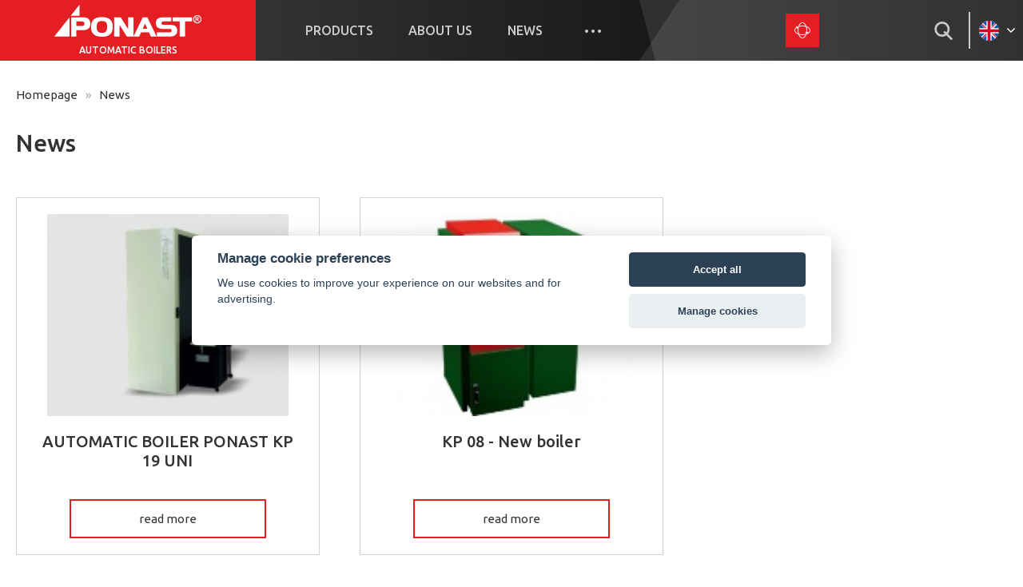

--- FILE ---
content_type: text/html; charset=UTF-8
request_url: https://www.ponast.cz/en/news
body_size: 17516
content:
<!DOCTYPE html>
<html lang="en">
<head>
	<meta charset="utf-8">
    <meta http-equiv="X-UA-Compatible" content="IE=edge">
    <meta name="viewport" content="width=device-width, initial-scale=1">
    <title>News | PONAST spol. s  r. o.</title>
	<!-- SEO Meta Tags -->
	<meta name="description" content=""/>
	<meta name="keywords" content=""/>
		<meta name="robots" content="index, follow">

    <script src="https://consent.spaneco.com/sc.js" data-scid="6047b548-9e11-4feb-bb59-3228587da39b"></script>

    <!-- Favicon -->
    <link rel="apple-touch-icon" sizes="57x57" href="https://www.ponast.cz/assets/img/favicon/apple-icon-57x57.png">
    <link rel="apple-touch-icon" sizes="60x60" href="https://www.ponast.cz/assets/img/favicon/apple-icon-60x60.png">
    <link rel="apple-touch-icon" sizes="72x72" href="https://www.ponast.cz/assets/img/favicon/apple-icon-72x72.png">
    <link rel="apple-touch-icon" sizes="76x76" href="https://www.ponast.cz/assets/img/favicon/apple-icon-76x76.png">
    <link rel="apple-touch-icon" sizes="114x114" href="https://www.ponast.cz/assets/img/favicon/apple-icon-114x114.png">
    <link rel="apple-touch-icon" sizes="120x120" href="https://www.ponast.cz/assets/img/favicon/apple-icon-120x120.png">
    <link rel="apple-touch-icon" sizes="144x144" href="https://www.ponast.cz/assets/img/favicon/apple-icon-144x144.png">
    <link rel="apple-touch-icon" sizes="152x152" href="https://www.ponast.cz/assets/img/favicon/apple-icon-152x152.png">
    <link rel="apple-touch-icon" sizes="180x180" href="https://www.ponast.cz/assets/img/favicon/apple-icon-180x180.png">
    <link rel="icon" type="image/png" sizes="192x192" href="https://www.ponast.cz/assets/img/favicon/android-icon-192x192.png">
    <link rel="icon" type="image/png" sizes="32x32" href="https://www.ponast.cz/assets/img/favicon/favicon-32x32.png">
    <link rel="icon" type="image/png" sizes="96x96" href="https://www.ponast.cz/assets/img/favicon/favicon-96x96.png">
    <link rel="icon" type="image/png" sizes="16x16" href="https://www.ponast.cz/assets/img/favicon/favicon-16x16.png">
    <meta name="msapplication-TileColor" content="#ffffff">
    <meta name="msapplication-TileImage" content="https://www.ponast.cz/assets/img/favicon/ms-icon-144x144.png">
    <meta name="theme-color" content="#ffffff">

	<!-- CSS Styles -->
	<link rel="stylesheet" href="https://www.ponast.cz/assets/css/main.css?v=1723714558">

	<script src="https://www.ponast.cz/assets/js/dist/vendor.js?v=1723714558"></script>

    <script type="text/javascript">
        var _server_addr = 'https://www.ponast.cz/';
        var _lng = 'en';
        const AJAX_PRODUCT_URL = 'https://www.ponast.cz/en/api/v1/products';
        const AJAX_SEARCH_URL = 'https://www.ponast.cz/en/api/v1/search';

        function selectOnlyThis(checkbox){
            try {
                const name = checkbox.getAttribute('name');
                const myCheckbox = document.getElementsByName(name);
                Array.prototype.forEach.call(myCheckbox, function (el) {
                    if (el !== checkbox) {
                        el.checked = false;
                    }
                });
            } catch(e) {
                console.log(e);
            }
        }

        function shadowModalClose() {
            try {
                document.querySelector('.js-shadow').classList.remove("shown");
                document.querySelector('.js-fuelType-wood').classList.remove("open-modal");
            } catch(e) {
                console.log(e);
            }
        }
    </script>

    <script src="/assets/js/src/scrollmagic/ScrollMagic.min.js"></script>
    <script src="/assets/js/src/scrollmagic/plugins/debug.addIndicators.min.js"></script>
    <script src="/assets/js/src/scrollmagic/plugins/animation.gsap.min.js"></script>
    <script src="/assets/js/src/scrollmagic/plugins/animation.velocity.min.js"></script>
    <script src="https://cdnjs.cloudflare.com/ajax/libs/gsap/2.0.1/TweenMax.min.js"></script>
    <script src="https://cdnjs.cloudflare.com/ajax/libs/gsap/2.0.1/TimelineMax.min.js"></script>
    <script>
        var controller = new ScrollMagic.Controller();
    </script>

</head>

<body class="">

<div class="visually-hidden">
    <svg xmlns="http://www.w3.org/2000/svg" xmlns:xlink="http://www.w3.org/2000/svg">
        <symbol id="logo" viewBox="0 0 1650.586 358.578"><g style="fill: var(--color-logo);"><path d="M1640.393 162.232c0 20.021-16.336 36.359-36.344 36.359-20.012 0-36.342-16.338-36.342-36.359 0-20.01 16.33-36.326 36.342-36.326 20.008 0 36.344 16.317 36.344 36.326m10.193 0c0-25.627-20.908-46.521-46.537-46.521-25.627 0-46.547 20.895-46.547 46.521 0 25.645 20.92 46.559 46.547 46.559 25.629 0 46.537-20.914 46.537-46.559zM1311.303 141.283v45.703h-86.08c-7.035 0-12.705 1.518-17.064 4.547-4.354 3.035-6.574 7.756-6.574 14.186 0 6.559 2.268 11.342 6.832 14.377 4.51 3.066 10.35 4.578 17.385 4.578h80.391c11.615 0 22.84 1.84 33.773 5.502 10.859 3.674 20.104 10.426 27.672 20.217 7.561 9.771 11.342 22.932 11.342 39.609 0 16.699-3.781 29.965-11.342 39.789-7.568 9.809-16.813 16.57-27.672 20.238-10.934 3.674-22.158 5.514-33.773 5.514h-156.576v-45.727h143.348c15.959 0 23.943-6.602 23.943-19.814 0-13.102-8.193-19.605-24.523-19.605h-80.395c-8.137 0-16.379-.918-24.621-2.709-8.242-1.785-16.076-5.057-23.434-9.77-7.342-4.736-13.332-11.396-17.895-20.029-4.564-8.613-6.832-19.316-6.832-32.17 0-12.801 2.268-23.496 6.832-32.131 4.563-8.588 10.506-15.242 17.793-19.871 7.256-4.684 15.016-7.92 23.209-9.725 8.193-1.822 16.555-2.709 24.947-2.709h99.314"/><path d="M1328.721 141.283h216.763v45.703h-78.13v168.557h-60.438V186.986h-78.195v-45.703M731.705 355.543h-60.451v-214.26h74.314l81.328 130.035h1.315V141.283h60.451v214.26h-74.674L733.02 225.324h-1.315v130.219"/><path d="M888.594 355.543l103.277-214.254h52.301l103.4 214.254h-64.014l-20.742-45.99h-89.475l-20.838 45.99h-63.909m129.441-144.049l-25.73 56.799h51.557l-25.827-56.799zM411.625 248.453c0-16.336 1.951-31.029 5.826-44.188 3.939-13.129 10.463-24.664 19.689-34.52 9.197-9.912 21.793-17.678 37.695-23.18 15.975-5.568 35.666-8.309 59.025-8.309 23.381 0 43.02 2.74 58.873 8.26 15.805 5.496 28.35 13.211 37.549 23.09 9.143 9.912 15.701 21.422 19.633 34.604 3.951 13.182 5.889 27.906 5.889 44.242 0 16.215-1.938 30.887-5.889 44.068-3.932 13.127-10.441 24.641-19.633 34.568-9.127 9.865-21.68 17.578-37.703 23.123-15.957 5.555-35.557 8.365-58.719 8.365-23.211 0-42.793-2.811-58.848-8.365-16.08-5.6-28.676-13.348-37.873-23.221-9.227-9.916-15.75-21.428-19.689-34.572-3.874-13.078-5.825-27.75-5.825-43.965m122.236-66.178c-16.584 0-29.186 2.877-37.904 8.668-8.723 5.793-14.492 13.406-17.385 22.91-2.83 9.443-4.24 20.973-4.24 34.566 0 21.064 3.932 37.361 11.865 48.869 7.869 11.535 23.771 17.268 47.664 17.268 23.842 0 39.713-5.732 47.531-17.209 7.832-11.486 11.715-27.832 11.715-48.928 0-21.117-3.883-37.469-11.715-48.939-7.767-11.486-23.617-17.205-47.531-17.205zM0 355.221l169.852-213.883-.44 213.926L0 355.221M183.322 123.795L281.531 0l.215 123.826-98.424-.031M247.793 283.684v71.881h-60.436v-214.26H331.34c14.865 0 27.725 2.621 38.602 7.799 10.814 5.189 19.266 13.129 25.205 23.787 5.977 10.695 8.975 23.803 8.975 39.461 0 23.547-6.508 41.313-19.482 53.299-12.979 12.018-30.721 18.033-53.299 18.033h-83.548m0-96.655v50.949h60.539c19.756 0 29.631-8.547 29.631-25.627 0-16.871-9.875-25.322-29.631-25.322h-60.539zM1583.42 185.186v-45.877h19.514c4.902 0 8.463.41 10.678 1.244 2.225.82 4 2.279 5.346 4.395 1.33 2.113 1.996 4.512 1.996 7.221 0 3.441-1.008 6.297-3.035 8.533-2.027 2.223-5.057 3.664-9.074 4.234 2.012 1.18 3.658 2.459 4.949 3.854 1.314 1.396 3.068 3.883 5.277 7.439l5.609 8.957h-11.068l-6.715-9.994c-2.381-3.559-4-5.811-4.869-6.727-.885-.939-1.801-1.564-2.787-1.91-.992-.355-2.537-.527-4.672-.527h-1.871v19.158h-9.278m9.277-26.479h6.842c4.451 0 7.225-.186 8.334-.561a4.916 4.916 0 002.602-1.949c.617-.912.938-2.055.938-3.438 0-1.547-.428-2.789-1.238-3.727-.82-.951-1.979-1.551-3.496-1.803-.752-.104-2.998-.152-6.758-.152h-7.223v11.63z"/></g></symbol>

        <symbol id="search" viewBox="0 0 83.729 85.775">
            <g fill="none" stroke="#CCCCCC" stroke-width="10" stroke-miterlimit="10">
                <circle cx="35.5" cy="35.5" r="30.5" />
                <path stroke-linecap="round" stroke-linejoin="round" d="M47.951 49.998l30.778 30.777" />
            </g>
        </symbol>

        <symbol id="pelety" viewBox="0 0 283.15 147.602"><path fill="#D31418" stroke="#FFF" stroke-width="10" stroke-linecap="round" stroke-linejoin="round" stroke-miterlimit="10" d="M233.261 132.576c-.555 6.005-5.293 10.479-10.587 9.989l-99.96-9.227c-5.292-.489-9.132-5.754-8.577-11.758l1.709-18.526c.556-6.005 5.293-10.477 10.587-9.989l99.958 9.228c5.293.488 9.134 5.752 8.578 11.757l-1.708 18.526z"/><path fill="#D31418" stroke="#FFF" stroke-width="10" stroke-linecap="round" stroke-linejoin="round" stroke-miterlimit="10" d="M176.431 114.412c-1.892 5.726-7.516 9.018-12.563 7.35l-95.316-31.49c-5.048-1.667-7.604-7.662-5.712-13.387l5.836-17.666c1.892-5.726 7.516-9.017 12.563-7.35l95.317 31.49c5.047 1.667 7.604 7.661 5.712 13.387l-5.837 17.666z"/><path fill="#D31418" stroke="#FFF" stroke-width="10" stroke-linecap="round" stroke-linejoin="round" stroke-miterlimit="10" d="M126.03 111.453c.666 5.994-3.075 11.329-8.358 11.916l-99.769 11.09c-5.283.587-10.104-3.796-10.771-9.79l-2.056-18.491c-.666-5.993 3.075-11.329 8.357-11.916l99.77-11.091c5.283-.587 10.104 3.796 10.771 9.79l2.056 18.492zM118.692 62.725c-.494 4.936-4.42 8.584-8.771 8.148l-82.154-8.226c-4.351-.436-7.476-4.791-6.981-9.726l1.525-15.227c.494-4.935 4.42-8.583 8.77-8.148l82.155 8.226c4.351.436 7.476 4.79 6.981 9.726l-1.525 15.227z"/><path fill="#D31418" stroke="#FFF" stroke-width="10" stroke-linecap="round" stroke-linejoin="round" stroke-miterlimit="10" d="M220.828 57.945c-1.448 5.367-6.455 8.685-11.186 7.41L120.299 41.27c-4.73-1.276-7.393-6.661-5.945-12.028l4.464-16.559c1.447-5.367 6.454-8.685 11.186-7.41l89.344 24.086c4.73 1.276 7.393 6.661 5.945 12.027l-4.465 16.559z"/><path fill="#D31418" d="M214.045 67.07c.704 5.989-3.003 11.348-8.282 11.969L106.065 90.76c-5.279.62-10.128-3.733-10.832-9.722L93.06 62.56c-.703-5.99 3.004-11.348 8.283-11.968l99.696-11.721c5.279-.621 10.129 3.732 10.832 9.721l2.174 18.478z"/><path fill="#FFF" d="M105.063 95.819c-7.482 0-13.844-6.104-14.795-14.197l-2.173-18.478c-1.023-8.719 4.658-16.577 12.665-17.518l99.696-11.721a13.6 13.6 0 011.588-.093c7.483 0 13.844 6.104 14.794 14.197l2.173 18.477c.482 4.106-.494 8.165-2.751 11.427-2.394 3.458-5.914 5.622-9.913 6.092L106.65 95.726c-.526.061-1.06.093-1.587.093zm96.981-52.007c-.14 0-.279.008-.42.025l-99.696 11.721c-2.489.292-4.275 3.232-3.901 6.419l2.173 18.477c.374 3.184 2.731 5.643 5.283 5.34l99.696-11.721c1.493-.175 2.432-1.234 2.857-1.85.871-1.259 1.241-2.882 1.043-4.569l-2.173-18.478c-.353-3.008-2.489-5.364-4.862-5.364z"/><path fill="#D31418" stroke="#424242" stroke-width="10" stroke-linecap="round" stroke-linejoin="round" stroke-miterlimit="10" d="M272.837 113.475c-1.581 5.819-7.02 9.409-12.149 8.015l-96.874-26.32c-5.129-1.394-8.004-7.242-6.423-13.061l4.877-17.954c1.583-5.82 7.021-9.408 12.15-8.014L271.29 82.46c5.13 1.394 8.006 7.241 6.424 13.061l-4.877 17.954z"/><path fill="#FFF" d="M262.938 126.79c-1.202 0-2.4-.16-3.562-.475l-96.872-26.319c-7.781-2.115-12.239-10.727-9.938-19.197l4.877-17.954c1.923-7.068 7.979-12.004 14.726-12.004 1.202 0 2.4.16 3.561.475l96.871 26.318c3.887 1.056 7.049 3.715 8.905 7.489 1.751 3.56 2.117 7.718 1.033 11.708l-4.877 17.953c-1.92 7.07-7.975 12.006-14.724 12.006zm-90.769-65.949c-2.212 0-4.347 1.946-5.076 4.627l-4.876 17.952c-.842 3.097.491 6.268 2.909 6.925l96.872 26.318c2.452.666 5.181-1.437 6.014-4.5l4.877-17.954c.446-1.64.319-3.299-.356-4.673-.33-.672-1.102-1.858-2.553-2.252l-96.871-26.318a3.607 3.607 0 00-.94-.125z"/></symbol>

        <symbol id="drevo" viewBox="0 0 87.094 62.767"><circle fill="none" stroke="#FFF" stroke-width="3" stroke-miterlimit="10" cx="62.703" cy="35.393" r="22.891"/><path fill="none" stroke="#FFF" stroke-width="3" stroke-linecap="round" stroke-linejoin="round" stroke-miterlimit="10" d="M80.783 35.393c0-9.986-8.094-18.08-18.08-18.08s-18.08 8.094-18.08 18.08 8.094 18.08 18.08 18.08c4.278 0 8.201-1.493 11.298-3.976"/><path fill="none" stroke="#FFF" stroke-width="3" stroke-linecap="round" stroke-linejoin="round" stroke-miterlimit="10" d="M62.897 23.119c-6.778-.107-12.36 5.301-12.468 12.079-.106 6.78 5.301 12.36 12.08 12.468 6.778.106 12.359-5.301 12.467-12.079a12.206 12.206 0 00-2.579-7.712"/><circle fill="none" stroke="#FFF" stroke-width="3" stroke-miterlimit="10" cx="62.703" cy="35.393" r="7.133"/><path fill="none" stroke="#FFF" stroke-width="3" stroke-miterlimit="10" d="M36.661 22.871c0 9.207-7.463 16.669-16.67 16.669-9.209 0-16.671-7.462-16.671-16.669 0-9.209 7.462-16.672 16.671-16.672 9.207 0 16.67 7.463 16.67 16.672z"/><path fill="none" stroke="#FFF" stroke-width="3" stroke-linecap="round" stroke-linejoin="round" stroke-miterlimit="10" d="M33.157 22.871c0-7.273-5.895-13.168-13.166-13.168-7.272 0-13.168 5.895-13.168 13.168 0 7.271 5.896 13.166 13.168 13.166 3.115 0 5.973-1.087 8.227-2.896"/><path fill="none" stroke="#FFF" stroke-width="3" stroke-linecap="round" stroke-linejoin="round" stroke-miterlimit="10" d="M20.132 13.931c-4.937-.077-9.002 3.86-9.08 8.798s3.86 9.002 8.797 9.08 9.002-3.86 9.081-8.797a8.893 8.893 0 00-1.879-5.616"/><circle fill="none" stroke="#FFF" stroke-width="3" stroke-miterlimit="10" cx="9.543" cy="48.412" r="8.043"/><circle fill="none" stroke="#FFF" stroke-width="3" stroke-miterlimit="10" cx="9.543" cy="48.412" r="1.791"/><circle fill="none" stroke="#FFF" stroke-width="3" stroke-miterlimit="10" cx="43.148" cy="9.543" r="8.044"/><circle fill="none" stroke="#FFF" stroke-width="3" stroke-miterlimit="10" cx="43.148" cy="9.543" r="1.79"/><circle fill="none" stroke="#FFF" stroke-width="3" stroke-miterlimit="10" cx="31.107" cy="51.065" r="10.201"/><circle fill="none" stroke="#FFF" stroke-width="3" stroke-miterlimit="10" cx="31.106" cy="51.065" r="5.896"/></symbol>

        <symbol id="alternative" viewBox="988.794 921.825 5817.306 5817.251"><path fill="#FFF" d="M5937.993 3916.396c-63.798-63.797-131.664-121.111-202.682-172.127 376.584-28.174 745.205-185.855 1032.566-473.217 50.963-50.964 50.964-133.599 0-184.563-253.449-253.45-570.127-405.975-899.732-457.768 81.635-56.292 158.791-120.357 230.412-191.979 308.646-308.646 478.611-719.002 478.611-1155.497-.001-72.086-58.424-130.51-130.498-130.499-436.486-.01-846.842 169.975-1155.487 478.62a1653.153 1653.153 0 00-191.979 230.413c-51.805-329.594-204.316-646.281-457.769-899.732-50.963-50.963-133.599-50.963-184.562.001-287.266 287.265-444.945 655.732-473.174 1032.222-51.404-71.257-108.805-138.971-172.16-202.326-50.964-50.964-133.6-50.963-184.563 0-287.352 287.352-445.042 655.981-473.216 1032.566-51.018-71.019-108.321-138.875-172.128-202.682-50.962-50.962-133.6-50.962-184.563.001-287.352 287.351-445.043 655.98-473.216 1032.566-51.018-71.02-108.333-138.886-172.128-202.682-50.963-50.963-133.6-50.962-184.563 0-606.083 606.083-635.581 1573.681-88.578 2215.01l-851.566 851.567c-50.965 50.964-50.965 133.6 0 184.563 50.962 50.963 133.599 50.963 184.563 0l851.565-851.568c641.328 546.981 1608.936 517.473 2214.998-88.589 50.963-50.964 50.965-133.598 0-184.562-63.807-63.808-131.66-121.11-202.68-172.127 376.607-28.154 745.214-185.867 1032.564-473.219 50.963-50.963 50.965-133.598.002-184.561-63.797-63.797-131.662-121.111-202.682-172.129 376.584-28.174 745.217-185.864 1032.566-473.215 51.041-50.887 51.042-133.523.079-184.487zm543.405-737.615c-503.703 412.305-1234.353 412.306-1738.036 0 503.694-412.294 1234.365-412.294 1738.036 0zM4285.563 3069.48c50.822 70.609 107.868 138.119 171.342 201.593 63.797 63.796 131.662 121.111 202.681 172.129-165.948 12.412-330.315 49.983-486.876 112.714 61.954-154 100.246-317.645 112.853-486.436zm-455.895 1203.596c-166.294 12.434-331.037 50.146-487.934 113.123 62.988-156.885 100.679-321.605 113.124-487.933 51.018 71.02 108.322 138.874 172.128 202.681s131.673 121.123 202.682 172.129zm2479.785-2854.551c-31.036 314.922-168.716 606.978-395.435 833.697-226.721 226.719-518.787 364.389-833.709 395.447 31.047-314.931 168.729-606.987 395.447-833.707 226.731-226.731 518.765-364.411 833.697-395.437zm-1760.277-171.966c412.294 503.692 412.294 1234.344 0 1738.036-412.295-503.694-412.285-1234.355 0-1738.036zm-829.897 829.896c412.294 503.692 412.305 1234.332.001 1738.036-412.295-503.693-412.296-1234.344-.001-1738.036zm-829.885 829.886c412.294 503.692 412.294 1234.343 0 1738.036-412.295-503.693-412.294-1234.344 0-1738.036zm-829.907 829.906c412.293 503.693 412.293 1234.343 0 1738.036-412.295-503.715-412.295-1234.364 0-1738.036zm452.373 1479.849c62.991-156.885 100.668-321.617 113.114-487.943 51.026 71.031 108.342 138.896 172.138 202.691 63.808 63.808 131.662 121.111 202.692 172.14-166.315 12.434-331.047 50.133-487.944 113.112zm1479.85 452.373c-503.694 412.295-1234.343 412.296-1738.035 0 503.691-412.293 1234.364-412.294 1738.035 0zm829.906-829.906c-503.703 412.308-1234.342 412.296-1738.036.002 503.694-412.295 1234.354-412.286 1738.036-.002zm-908.203-829.917c244.623-200.699 548.477-309.851 869.094-309.852 320.605.013 624.426 109.152 869.082 309.841-503.749 412.412-1234.462 412.412-1738.176.011z"/></symbol>

        <symbol id="chevron-bottom" viewBox="0 0 23.265 12.632"><path d="M11.632 12.632a.997.997 0 01-.707-.293L.293 1.707A.999.999 0 111.707.293l9.925 9.925L21.558.293a.999.999 0 111.414 1.414L12.339 12.339a.993.993 0 01-.707.293z"/></symbol>

        <symbol id="phone" viewBox="0.445 125.399 574.032 576.601"><path d="M483.672 469.112c-12.528-13.046-27.642-20.021-43.658-20.021-15.887 0-31.129 6.846-44.175 19.892l-40.816 40.688c-3.358-1.809-6.717-3.487-9.946-5.167-4.649-2.325-9.042-4.521-12.787-6.846-38.233-24.283-72.979-55.93-106.305-96.875-16.146-20.409-26.995-37.588-34.875-55.025 10.592-9.688 20.409-19.762 29.967-29.45 3.617-3.617 7.233-7.363 10.851-10.979 27.125-27.125 27.125-62.258 0-89.383l-35.263-35.263c-4.004-4.004-8.138-8.137-12.013-12.271-7.75-8.008-15.888-16.275-24.283-24.025-12.529-12.4-27.513-18.987-43.271-18.987s-31 6.587-43.916 18.987l-.259.259-43.917 44.304C12.472 205.483 3.043 225.633.977 249.013c-3.101 37.716 8.008 72.85 16.533 95.842 20.925 56.446 52.184 108.758 98.813 164.817 56.575 67.554 124.646 120.899 202.404 158.487 29.708 14.079 69.362 30.742 113.666 33.584 2.713.129 5.555.258 8.138.258 29.838 0 54.896-10.721 74.529-32.033.13-.259.388-.388.517-.646 6.717-8.138 14.467-15.5 22.604-23.38 5.554-5.296 11.237-10.85 16.792-16.662 12.787-13.305 19.504-28.805 19.504-44.691 0-16.018-6.846-31.388-19.892-44.305l-70.913-71.172zm46.242 136.013c-.129 0-.129.129 0 0-5.037 5.425-10.204 10.333-15.759 15.758-8.396 8.009-16.921 16.404-24.929 25.834-13.046 13.95-28.417 20.537-48.566 20.537-1.938 0-4.005 0-5.942-.129-38.362-2.454-74.013-17.438-100.75-30.225-73.108-35.393-137.304-85.638-190.649-149.317-44.046-53.088-73.496-102.171-93-154.871-12.013-32.162-16.404-57.221-14.467-80.858 1.291-15.112 7.104-27.642 17.825-38.362l44.046-44.046c6.329-5.941 13.045-9.171 19.633-9.171 8.138 0 14.725 4.908 18.858 9.042l.388.387c7.879 7.363 15.371 14.983 23.25 23.121 4.004 4.133 8.138 8.267 12.271 12.529l35.263 35.263c13.691 13.692 13.691 26.35 0 40.042-3.746 3.746-7.362 7.491-11.108 11.108-10.85 11.108-21.184 21.442-32.421 31.517-.258.258-.517.387-.646.646-11.108 11.108-9.042 21.958-6.717 29.321l.388 1.163c9.171 22.217 22.087 43.142 41.721 68.071l.129.129c35.65 43.917 73.237 78.146 114.7 104.367 5.296 3.358 10.721 6.07 15.888 8.653 4.649 2.325 9.041 4.521 12.787 6.847.517.258 1.033.646 1.55.903 4.392 2.196 8.525 3.229 12.788 3.229 10.721 0 17.438-6.717 19.633-8.912l44.175-44.176c4.393-4.392 11.367-9.688 19.505-9.688 8.008 0 14.596 5.038 18.6 9.43l.259.258 71.171 71.171c13.301 13.175 13.301 26.738.126 40.429z"/></symbol>

        <symbol id="virtual-tour" viewBox="-5 118.305 605.281 605.28"><path fill="#FFFFFF" d="M557.933,329.375c-25.833-25.902-62.365-47.645-105.757-62.964c-4.993-14.197-10.351-27.303-15.967-39.047 c-17.069-34.417-37.772-61.413-61.536-80.238c-24.142-19.125-50.152-28.821-77.309-28.821c-48.45,0-93.813,31.825-127.732,89.613 c-33.424,56.945-51.832,132.502-51.832,212.752c0,41.493,4.941,82.148,14.695,121.001C63.83,512.482,23.172,467.708,23.172,420.67 c0-35.462,22.959-69.576,64.967-96.989l-4.849,17.455l-0.063,0.254c-1.685,7.583,2.678,15.187,9.726,16.949l0.597,0.149h0.08 c0.019,0.006,0.037,0.012,0.055,0.019c0.674,0.225,1.596,0.532,2.683,0.532c6.197,0,11.924-4.304,13.632-10.284l13.945-50.762 v-0.415c0.006-0.018,0.013-0.037,0.019-0.055c0.199-0.597,0.532-1.596,0.532-2.958v-1.652c0-1.087-0.308-2.01-0.532-2.683 c-0.017-0.052-0.035-0.104-0.052-0.155c-0.068-0.636-0.241-1.238-0.517-1.806v-0.73l-3.666-3.667 c-1.126-1.127-2.616-1.871-4.056-2.591l-0.309-0.154l-46.05-15.535c-1.476-0.492-3-0.742-4.529-0.742 c-5.883,0-11.227,3.711-13.298,9.236l-0.062,0.174c-2.432,7.298,1.299,15.129,8.495,17.827l15.956,5.434 c-24.229,15.524-43.458,33.28-57.25,52.882C2.949,372.686-5,396.327-5,420.67c0,32.219,14.5,63.787,41.935,91.294 c25.837,25.907,62.506,47.649,106.161,62.967c7.906,22.746,16.262,41.41,25.486,56.944c34.12,59.14,80.051,91.71,129.334,91.71 c57.258,0,109.485-43.602,143.298-119.62c1.629-3.336,1.782-7.152,0.429-10.762c-1.286-3.43-3.883-6.326-7.125-7.947 c-1.848-0.924-3.843-1.393-5.931-1.393c-5.392,0-10.452,3.153-12.893,8.033l-0.093,0.195 c-29.361,65.662-72.256,103.321-117.686,103.321c-38.558,0-75.744-27.473-104.715-77.367c-6.27-10.749-11.543-21.459-15.996-32.511 c37.949,9.757,78.505,14.699,120.711,14.699c80.25,0,155.807-18.407,212.752-51.832c57.788-33.919,89.613-79.282,89.613-127.775 C600.003,388.429,585.36,356.875,557.933,329.375z M297.916,241.656c-39.393,0-79.241,4.677-118.378,13.886 c-0.979,0.217-1.916,0.534-2.801,0.942c27.639-66.751,71.67-110.008,121.179-110.008c43.109,0,84.423,34.1,113.313,93.483 c2.729,5.845,5.125,11.259,7.237,16.354C380.562,246.584,340.063,241.656,297.916,241.656z M182.846,283.286 c1.091,0,2.19-0.121,3.265-0.36l0.111-0.026c35.731-8.795,72.267-13.071,111.693-13.071c46.373,0,91.975,6.507,132.072,18.833 c3.447,10.633,6.462,21.857,8.979,33.429c6.862,30.619,10.342,63.971,10.342,99.13c0,23.215-1.633,46.162-4.861,68.371 l-12.775-14.904c-2.731-3.189-6.635-5.019-10.707-5.019c-3.271,0-6.471,1.198-9.01,3.374c-2.867,2.458-4.628,5.82-4.96,9.47 c-0.337,3.718,0.841,7.356,3.338,10.268l32.488,37.446l0.241,0.259c0.399,0.4,1.039,1.04,1.84,1.686v0.622l2.764,1.382 c1.298,0.649,3.259,1.63,6.092,1.63h2.201c1.555,0,2.615-0.391,3.547-1.065c0.028-0.012,0.057-0.024,0.085-0.036h1.269 l43.161-30.667c2.9-2.071,4.941-5.396,5.599-9.12c0.665-3.769-0.148-7.604-2.232-10.521c-2.567-3.593-7.06-5.825-11.724-5.825 c-2.925,0-5.662,0.851-7.935,2.474l-13.997,10.091c2.889-20.892,4.3-43.352,4.3-68.262c0-35.659-3.738-71.009-11.112-105.067 c-1.037-5.52-2.292-10.851-3.612-16.042c69.025,28.601,109.902,73.211,109.903,120.462c-0.766,39.074-29.406,76.254-80.646,104.69 c-52.461,29.113-121.784,45.146-195.198,45.146c-46.356,0-91.947-6.504-132.037-18.822c-12.479-39.982-18.805-84.569-18.805-132.569 c0-53.614,8.539-103.679,23.285-145.976C171.895,279.848,176.972,283.286,182.846,283.286z"></path></symbol>

        <symbol id="hp-phone" viewBox="0.612 174.33 840.666 841.89"><path d="M665.359 695.851c-17.236-17.946-38.025-27.542-60.059-27.542-21.855 0-42.822 9.418-60.77 27.364l-56.148 55.971c-4.619-2.487-9.24-4.797-13.682-7.107-6.396-3.198-12.438-6.219-17.592-9.417-52.595-33.405-100.392-76.938-146.236-133.265-22.21-28.075-37.136-51.707-47.975-75.694 14.57-13.327 28.074-27.187 41.223-40.513 4.976-4.976 9.95-10.129 14.926-15.104 37.314-37.314 37.314-85.646 0-122.959l-48.508-48.509c-5.508-5.509-11.194-11.194-16.525-16.88-10.661-11.017-21.855-22.389-33.405-33.05-17.235-17.059-37.847-26.12-59.525-26.12s-42.645 9.062-60.414 26.12l-.355.355-60.413 60.946C17.157 333.19 4.186 360.91 1.343 393.071c-4.265 51.885 11.017 100.216 22.744 131.844 28.786 77.648 71.786 149.612 135.931 226.728 77.827 92.931 171.468 166.315 278.435 218.021 40.867 19.368 95.418 42.29 156.363 46.199 3.732.178 7.641.355 11.195.355 41.045 0 75.516-14.748 102.525-44.066.178-.355.533-.533.709-.889 9.24-11.194 19.902-21.322 31.096-32.161 7.641-7.285 15.459-14.926 23.1-22.922 17.592-18.302 26.83-39.624 26.83-61.479 0-22.033-9.416-43.178-27.363-60.946l-97.549-97.904zm63.611 187.104c-.178 0-.178.178 0 0-6.93 7.463-14.037 14.215-21.678 21.678-11.551 11.017-23.277 22.566-34.293 35.537-17.947 19.19-39.092 28.253-66.811 28.253-2.666 0-5.51 0-8.174-.178-52.773-3.376-101.814-23.988-138.596-41.579C358.849 877.98 270.539 808.86 197.154 721.26 136.563 648.231 96.05 580.71 69.22 508.214c-16.525-44.243-22.566-78.715-19.901-111.231 1.777-20.789 9.772-38.025 24.521-52.773l60.591-60.591c8.707-8.174 17.946-12.615 27.008-12.615 11.194 0 20.256 6.752 25.942 12.438l.533.533c10.839 10.128 21.145 20.611 31.984 31.806 5.508 5.687 11.194 11.372 16.88 17.235l48.509 48.509c18.834 18.835 18.834 36.248 0 55.083-5.153 5.153-10.128 10.306-15.281 15.281-14.926 15.281-29.141 29.496-44.599 43.355-.355.355-.711.533-.889.889-15.281 15.281-12.438 30.206-9.24 40.335l.533 1.599c12.616 30.563 30.384 59.348 57.393 93.641l.178.178c49.042 60.414 100.749 107.501 157.786 143.571 7.285 4.62 14.748 8.352 21.855 11.905 6.396 3.198 12.438 6.219 17.59 9.417.711.355 1.422.889 2.133 1.244 6.041 3.021 11.729 4.441 17.592 4.441 14.748 0 23.986-9.239 27.008-12.26l60.77-60.769c6.041-6.042 15.635-13.327 26.83-13.327 11.016 0 20.078 6.93 25.586 12.972l.355.355 97.906 97.905c18.3 18.123 18.3 36.78.177 55.615zM454.978 374.594c46.553 7.818 88.842 29.852 122.604 63.612 33.76 33.76 55.615 76.05 63.611 122.604 1.955 11.728 12.082 19.9 23.633 19.9 1.42 0 2.664-.177 4.086-.354 13.148-2.133 21.855-14.57 19.723-27.72-9.594-56.326-36.248-107.678-76.938-148.368s-92.041-67.344-148.369-76.938c-13.148-2.132-25.408 6.574-27.719 19.546-2.309 12.969 6.219 25.586 19.369 27.718zM840.912 545.706c-15.813-92.752-59.523-177.153-126.689-244.319-67.166-67.165-151.566-110.876-244.318-126.69-12.973-2.31-25.232 6.574-27.543 19.546-2.131 13.148 6.574 25.409 19.725 27.719 82.801 14.037 158.318 53.306 218.375 113.187 60.059 60.058 99.15 135.575 113.188 218.377 1.955 11.728 12.082 19.9 23.633 19.9 1.42 0 2.664-.177 4.086-.354 12.968-1.957 21.853-14.395 19.543-27.366z"/></symbol>

        <symbol id="hp-email" viewBox="0 314.644 841.892 561.262"><path d="M798.714 314.644H43.175C19.428 314.644 0 334.072 0 357.818v474.913c0 23.743 19.428 43.175 43.175 43.175h755.542c23.744 0 43.176-19.428 43.176-43.175V357.818c-.003-23.746-19.431-43.174-43.179-43.174zm-16.201 32.379l-336.732 252.57c-6.055 4.607-15.348 7.489-24.837 7.446-9.488.043-18.78-2.839-24.836-7.446L59.375 347.023h723.138zM602.642 616.259L786.13 842.923c.186.227.41.399.605.604H55.154c.194-.215.421-.378.605-.604l183.489-226.664c5.622-6.951 4.556-17.141-2.407-22.775-6.951-5.622-17.141-4.557-22.764 2.396L32.38 820.33V367.26l344.31 258.233c12.942 9.64 28.688 13.882 44.252 13.925 15.542-.033 31.302-4.275 44.251-13.925l344.31-258.233v453.065L627.812 595.879c-5.625-6.95-15.824-8.02-22.764-2.396-6.963 5.622-8.031 15.824-2.406 22.776z"/></symbol>

        <symbol id="close" viewBox="0 0 24 24" fill="none" stroke="currentColor" stroke-width="2" stroke-linecap="round" stroke-linejoin="round" class="feather feather-x"><path d="M18 6L6 18M6 6l12 12"/></symbol>

        <symbol id="filter-reset" viewBox="0 0 492 492"><path d="M300.188 246L484.14 62.04c5.06-5.064 7.852-11.82 7.86-19.024 0-7.208-2.792-13.972-7.86-19.028L468.02 7.872C462.952 2.796 456.196.016 448.984.016c-7.2 0-13.956 2.78-19.024 7.856L246.008 191.82 62.048 7.872C56.988 2.796 50.228.016 43.02.016c-7.2 0-13.96 2.78-19.02 7.856L7.872 23.988c-10.496 10.496-10.496 27.568 0 38.052L191.828 246 7.872 429.952C2.808 435.024.02 441.78.02 448.984c0 7.204 2.788 13.96 7.852 19.028l16.124 16.116c5.06 5.072 11.824 7.856 19.02 7.856 7.208 0 13.968-2.784 19.028-7.856l183.96-183.952 183.952 183.952c5.068 5.072 11.824 7.856 19.024 7.856h.008c7.204 0 13.96-2.784 19.028-7.856l16.12-16.116c5.06-5.064 7.852-11.824 7.852-19.028 0-7.204-2.792-13.96-7.852-19.028L300.188 246z"/></symbol>

        <symbol id="opener" viewBox="0 0 459 459"><path d="M178.5,382.5h102v-51h-102V382.5z M0,76.5v51h459v-51H0z M76.5,255h306v-51h-306V255z"></path></symbol>
    </svg>
</div>

<!--<div class="shadow js-shadow js_disableNav" onclick="closeModal()"></div>-->

<header class="header">
    <div class="header__container row between middle">
        <a href="https://www.ponast.cz/en" class="header__left col-lg-3 col-xxl-2">
<!--            <img src="--><!--assets/media/img/logo.png" alt="" class="header__logo">-->
<!--            <svg class="header__logo" viewBox="0 0 1650.586 358.578">-->
<!--                <use xlink:href="#logo"></use>-->
<!--            </svg>-->
            <svg class="header__logo" viewBox="0 0 1650.586 358.578"><path style="fill: var(--color-logo);" d="M1640.393 162.232c0 20.021-16.336 36.359-36.344 36.359-20.012 0-36.342-16.338-36.342-36.359 0-20.01 16.33-36.326 36.342-36.326 20.008 0 36.344 16.317 36.344 36.326m10.193 0c0-25.627-20.908-46.521-46.537-46.521-25.627 0-46.547 20.895-46.547 46.521 0 25.645 20.92 46.559 46.547 46.559 25.629 0 46.537-20.914 46.537-46.559zM1311.303 141.283v45.703h-86.08c-7.035 0-12.705 1.518-17.064 4.547-4.354 3.035-6.574 7.756-6.574 14.186 0 6.559 2.268 11.342 6.832 14.377 4.51 3.066 10.35 4.578 17.385 4.578h80.391c11.615 0 22.84 1.84 33.773 5.502 10.859 3.674 20.104 10.426 27.672 20.217 7.561 9.771 11.342 22.932 11.342 39.609 0 16.699-3.781 29.965-11.342 39.789-7.568 9.809-16.813 16.57-27.672 20.238-10.934 3.674-22.158 5.514-33.773 5.514h-156.576v-45.727h143.348c15.959 0 23.943-6.602 23.943-19.814 0-13.102-8.193-19.605-24.523-19.605h-80.395c-8.137 0-16.379-.918-24.621-2.709-8.242-1.785-16.076-5.057-23.434-9.77-7.342-4.736-13.332-11.396-17.895-20.029-4.564-8.613-6.832-19.316-6.832-32.17 0-12.801 2.268-23.496 6.832-32.131 4.563-8.588 10.506-15.242 17.793-19.871 7.256-4.684 15.016-7.92 23.209-9.725 8.193-1.822 16.555-2.709 24.947-2.709h99.314"/><path style="fill: var(--color-logo);" d="M1328.721 141.283h216.763v45.703h-78.13v168.557h-60.438V186.986h-78.195v-45.703M731.705 355.543h-60.451v-214.26h74.314l81.328 130.035h1.315V141.283h60.451v214.26h-74.674L733.02 225.324h-1.315v130.219"/><path style="fill: var(--color-logo);" d="M888.594 355.543l103.277-214.254h52.301l103.4 214.254h-64.014l-20.742-45.99h-89.475l-20.838 45.99h-63.909m129.441-144.049l-25.73 56.799h51.557l-25.827-56.799zM411.625 248.453c0-16.336 1.951-31.029 5.826-44.188 3.939-13.129 10.463-24.664 19.689-34.52 9.197-9.912 21.793-17.678 37.695-23.18 15.975-5.568 35.666-8.309 59.025-8.309 23.381 0 43.02 2.74 58.873 8.26 15.805 5.496 28.35 13.211 37.549 23.09 9.143 9.912 15.701 21.422 19.633 34.604 3.951 13.182 5.889 27.906 5.889 44.242 0 16.215-1.938 30.887-5.889 44.068-3.932 13.127-10.441 24.641-19.633 34.568-9.127 9.865-21.68 17.578-37.703 23.123-15.957 5.555-35.557 8.365-58.719 8.365-23.211 0-42.793-2.811-58.848-8.365-16.08-5.6-28.676-13.348-37.873-23.221-9.227-9.916-15.75-21.428-19.689-34.572-3.874-13.078-5.825-27.75-5.825-43.965m122.236-66.178c-16.584 0-29.186 2.877-37.904 8.668-8.723 5.793-14.492 13.406-17.385 22.91-2.83 9.443-4.24 20.973-4.24 34.566 0 21.064 3.932 37.361 11.865 48.869 7.869 11.535 23.771 17.268 47.664 17.268 23.842 0 39.713-5.732 47.531-17.209 7.832-11.486 11.715-27.832 11.715-48.928 0-21.117-3.883-37.469-11.715-48.939-7.767-11.486-23.617-17.205-47.531-17.205zM0 355.221l169.852-213.883-.44 213.926L0 355.221M183.322 123.795L281.531 0l.215 123.826-98.424-.031M247.793 283.684v71.881h-60.436v-214.26H331.34c14.865 0 27.725 2.621 38.602 7.799 10.814 5.189 19.266 13.129 25.205 23.787 5.977 10.695 8.975 23.803 8.975 39.461 0 23.547-6.508 41.313-19.482 53.299-12.979 12.018-30.721 18.033-53.299 18.033h-83.548m0-96.655v50.949h60.539c19.756 0 29.631-8.547 29.631-25.627 0-16.871-9.875-25.322-29.631-25.322h-60.539zM1583.42 185.186v-45.877h19.514c4.902 0 8.463.41 10.678 1.244 2.225.82 4 2.279 5.346 4.395 1.33 2.113 1.996 4.512 1.996 7.221 0 3.441-1.008 6.297-3.035 8.533-2.027 2.223-5.057 3.664-9.074 4.234 2.012 1.18 3.658 2.459 4.949 3.854 1.314 1.396 3.068 3.883 5.277 7.439l5.609 8.957h-11.068l-6.715-9.994c-2.381-3.559-4-5.811-4.869-6.727-.885-.939-1.801-1.564-2.787-1.91-.992-.355-2.537-.527-4.672-.527h-1.871v19.158h-9.278m9.277-26.479h6.842c4.451 0 7.225-.186 8.334-.561a4.916 4.916 0 002.602-1.949c.617-.912.938-2.055.938-3.438 0-1.547-.428-2.789-1.238-3.727-.82-.951-1.979-1.551-3.496-1.803-.752-.104-2.998-.152-6.758-.152h-7.223v11.63z"/></svg>
            <h2 class="header__subtitle">AUTOMATIC BOILERS</h2>
        </a>
        <div class="header__center col-lg-9 col-xxl-10 row">
            <nav class="main-nav col-lg-7 col-xl-6 col-xxl-7">
                <ul id="navMenu" class="nav js_activeNav-content js-p-target">
                                            <li class="nav__item js_dropdown-btn dropdown">
                            <a href="#" class="nav__link">Products</a>
                                <ul class="dropdown-content">
        <span class="dropdown__back js-dropdown-back">Zpět</span>
                                    <a href="/#products" class="nav__link">Products</a>
                                                    <li class="dropdown__item js_dropdown-btn dropdown">
                                    <a href="https://www.ponast.cz/en/automatic-boilers" class="">Automatic boilers</a>
                                                        <ul class="dropdown-content">
        <span class="dropdown__back js-dropdown-back">Zpět</span>
                                    <a href="https://www.ponast.cz/en/automatic-boilers" class="nav__link">Automatic boilers</a>
                                                    <li class="dropdown__item ">
                                    <a href="https://www.ponast.cz/en/kp-08-8-kw555" class="">KP 08 (8 kW)</a>
                                            </li>
                                <li class="dropdown__item ">
                                    <a href="https://www.ponast.cz/en/standard-149-51-kw" class="">Standard (14.9 - 51 kW)</a>
                                            </li>
                                <li class="dropdown__item ">
                                    <a href="https://www.ponast.cz/en/comfort-149-80-kw" class="">Comfort (14.9 - 80 kW)</a>
                                            </li>
                                <li class="dropdown__item ">
                                    <a href="https://www.ponast.cz/en/kp-15-19-29-" class="">KP 15, 19, 29 </a>
                                            </li>
            </ul>
                            </li>
                                <li class="dropdown__item ">
                                    <a href="https://www.ponast.cz/en/boiler-room" class="">Boiler room</a>
                                            </li>
                                <li class="dropdown__item js_dropdown-btn dropdown">
                                    <a href="https://www.ponast.cz/en/basic-accessories" class="">Basic accessories</a>
                                                        <ul class="dropdown-content">
        <span class="dropdown__back js-dropdown-back">Zpět</span>
                                    <a href="https://www.ponast.cz/en/basic-accessories" class="nav__link">Basic accessories</a>
                                                    <li class="dropdown__item ">
                                    <a href="https://www.ponast.cz/en/fuel-bins" class="">Fuel Bins</a>
                                            </li>
                                <li class="dropdown__item ">
                                    <a href="https://www.ponast.cz/en/feeders" class="">Feeders</a>
                                            </li>
            </ul>
                            </li>
                                <li class="dropdown__item js_dropdown-btn dropdown">
                                    <a href="https://www.ponast.cz/en/silos" class="">Silos</a>
                                                        <ul class="dropdown-content">
        <span class="dropdown__back js-dropdown-back">Zpět</span>
                                    <a href="https://www.ponast.cz/en/silos" class="nav__link">Silos</a>
                                                    <li class="dropdown__item ">
                                    <a href="https://www.ponast.cz/en/textile-silos" class="">Textile Silos</a>
                                            </li>
                                <li class="dropdown__item ">
                                    <a href="https://www.ponast.cz/en/solid-silos" class="">Solid silos</a>
                                            </li>
                                <li class="dropdown__item ">
                                    <a href="https://www.ponast.cz/en/mounted-silos" class="">Mounted silos</a>
                                            </li>
            </ul>
                            </li>
                                <li class="dropdown__item js_dropdown-btn dropdown">
                                    <a href="https://www.ponast.cz/en/accessories" class="">Accessories</a>
                                                        <ul class="dropdown-content">
        <span class="dropdown__back js-dropdown-back">Zpět</span>
                                    <a href="https://www.ponast.cz/en/accessories" class="nav__link">Accessories</a>
                                                    <li class="dropdown__item ">
                                    <a href="https://www.ponast.cz/en/communication-systems" class="">Communication systems</a>
                                            </li>
                                <li class="dropdown__item ">
                                    <a href="https://www.ponast.cz/en/room-thermostats" class="">Room thermostats</a>
                                            </li>
            </ul>
                            </li>
                                <li class="dropdown__item ">
                                    <a href="https://www.ponast.cz/en/auger-pellet-transportation" class="">Auger pellet transportation</a>
                                            </li>
                                <li class="dropdown__item ">
                                    <a href="https://www.ponast.cz/en/pneumatic-transportation" class="">Pneumatic transportation</a>
                                            </li>
                                <li class="dropdown__item js_dropdown-btn dropdown">
                                    <a href="https://www.ponast.cz/en/spare-parts" class="">Spare parts</a>
                                                        <ul class="dropdown-content">
        <span class="dropdown__back js-dropdown-back">Zpět</span>
                                    <a href="https://www.ponast.cz/en/spare-parts" class="nav__link">Spare parts</a>
                                                    <li class="dropdown__item ">
                                    <a href="https://www.ponast.cz/en/control-unit-rkp" class="">Control Unit RKP</a>
                                            </li>
                                <li class="dropdown__item ">
                                    <a href="https://www.ponast.cz/en/control-unit-igneo" class="">Control Unit Igneo</a>
                                            </li>
                                <li class="dropdown__item ">
                                    <a href="https://www.ponast.cz/en/control-unit-sigmatek" class="">Control Unit Sigmatek</a>
                                            </li>
                                <li class="dropdown__item ">
                                    <a href="https://www.ponast.cz/en/control-unit-rj" class="">Control unit RJ</a>
                                            </li>
                                <li class="dropdown__item ">
                                    <a href="https://www.ponast.cz/en/burners" class="">Burners</a>
                                            </li>
                                <li class="dropdown__item ">
                                    <a href="https://www.ponast.cz/en/ceramic-parts" class="">Ceramic parts</a>
                                            </li>
                                <li class="dropdown__item ">
                                    <a href="https://www.ponast.cz/en/mechanical-parts" class="">Mechanical parts</a>
                                            </li>
                                <li class="dropdown__item ">
                                    <a href="https://www.ponast.cz/en/electrical-parts" class="">Electrical parts</a>
                                            </li>
                                <li class="dropdown__item ">
                                    <a href="https://www.ponast.cz/en/ignition-spirals" class="">Ignition spirals</a>
                                            </li>
                                <li class="dropdown__item ">
                                    <a href="https://www.ponast.cz/en/isolation-material" class="">Isolation material</a>
                                            </li>
            </ul>
                            </li>
                                <li class="dropdown__item ">
                                    <a href="https://www.ponast.cz/en/motors-and-fans" class="">Motors and fans</a>
                                            </li>
            </ul>
                        </li>
                    
                                                                        <li class="nav__item">
                                <a href="https://www.ponast.cz/en/about-us " class="nav__link ">
                                    About Us                                                                    </a>
                            </li>
                                                    <li class="nav__item">
                                <a href="https://www.ponast.cz/en/news " class="nav__link ">
                                    News                                                                    </a>
                            </li>
                                                    <li class="nav__item">
                                <a href="https://www.ponast.cz/en/sales-and-service " class="nav__link ">
                                    Sales and service                                                                    </a>
                            </li>
                                                    <li class="nav__item">
                                <a href="https://www.ponast.cz/en/download " class="nav__link ">
                                    Download                                                                    </a>
                            </li>
                                                    <li class="nav__item">
                                <a href="https://www.ponast.cz/en/references " class="nav__link ">
                                    References                                                                    </a>
                            </li>
                                                    <li class="nav__item">
                                <a href="https://www.ponast.cz/en/contact " class="nav__link ">
                                    Contact                                                                    </a>
                            </li>
                                            
<!--                    <li class="nav__item d-xl-none">-->
<!--                        <a href="--><!--" class="nav__link d-block">--><!--</a>-->
<!--                    </li>-->
                </ul>
            </nav>
            <div class="header__right col-lg-5 col-xl-6 col-xxl-5">

                <div class="spacer"></div>
                <a href="/en/virtual-tour" class="header__virtual btn btn--primary btn--uppercase d-none d-xxl-flex">Virtual tour</a>
                <a href="/en/virtual-tour" class="header__virtual header__virtual--withSvg btn btn--primary btn--uppercase d-none d-xl-flex d-xxl-none">
                    <svg class="header__virtual__icon" viewBox="0 0 605.281 605.28">
                        <use xlink:href="#virtual-tour"></use>
                    </svg>
                </a>
                <div class="spacer"></div>

                <div id="search-app" class="search__in-menu__wrap">
    <div :class="['search__in-menu', { 'active': data.openedSearch } ]" ref="js-open-search"
         v-on:click.self="toggleSearchBar()" v-cloak>
        <svg class="search__icon js-open-search-svg" ref="js-open-search-svg" viewBox="0 0 19.5 19.5" v-on:click="toggleSearchBar()">
            <use xlink:href="#search"></use>
        </svg>
        <form class="search__bar" method="get" action="https://www.ponast.cz/en/search">
            <button class="search__submit">
                <svg class="search__icon" viewBox="0 0 19.5 19.5">
                    <use xlink:href="#search"></use>
                </svg>
            </button>
            <input type="text" class="search__input" name="q" v-model="data.query" placeholder="Hledat"
                   autocomplete="off" @keydown.esc="closeSearchBar" ref="searchInput">
            <div class="search__close" v-on:click.stop.prevent="closeSearchBar()">
                <svg class="search__close-btn" viewBox="0 0 16 13" tabindex="0">
                    <rect y="0" width="16" height="1"></rect>
                    <rect y="6" width="16" height="1"></rect>
                    <rect y="12" width="16" height="1"></rect>
                </svg>
            </div>
        </form>
    </div>
    <div class="search__results" v-show="data.openedSearch && totalSearched > 0 && data.query.length > 2" data-aos="fade-down" data-aos-duration="500" data-aos-once="false">
        <div class="search__results-wrap">
            <div class="row">
                <div class="col-12 col-md-4 pb-30">
                    <h4 v-if="produktyCelkem > 0">
                        Total products: {{ produktyCelkem }}
                    </h4>
                    <ul>
                        <li v-for="product in products">
                            <a :href="product.url">{{ product.nazev }}</a>
                        </li>
                    </ul>
                    <a v-if="produktyCelkem > products.length" :href="searchURL" class="btn btn--primary btn--xs btn--beveled text--uppercase">Show all</a>
<!--                    <button-beveled v-if="produktyCelkem > products.length" :url="data.searchURL" text="--><!--"></button-beveled>-->
                </div>
                <div class="col-12 col-md-4 pb-30">
                    <h4 v-if="kategorieCelkem > 0">
                        Total categories: {{ kategorieCelkem }}
                    </h4>
                    <ul>
                        <li v-for="cat in kategorie">
                            <a :href="cat.url">{{ cat.nazev }}</a>
                        </li>
                    </ul>
                    <a v-if="kategorieCelkem > kategorie.length" :href="searchURL" class="btn btn--primary btn--xs btn--beveled text--uppercase">Show all</a>
                </div>
                <div class="col-12 col-md-4 pb-30">
                    <h4 v-if="clankyCelkem > 0">
                        Total articles: {{ clankyCelkem }}
                    </h4>
                    <ul>
                        <li v-for="clanek in clanky">
                            <a :href="clanek.url">{{ clanek.nazev }}</a>
                        </li>
                    </ul>
                    <a v-if="clankyCelkem > clanky.length" :href="searchURL" class="btn btn--primary btn--xs btn--beveled text--uppercase">Show all</a>
<!--                    <button-beveled v-if="clankyCelkem > clanky.length" url="searchURL" text="--><!--"></button-beveled>-->
                </div>
            </div>
        </div>
    </div>
    <transition name="fade">
        <div class="search__shadow" v-if="data.openedSearch" v-on:click="closeSearchBar()"></div>
    </transition>
    <div class="search__headerOverlay" v-if="data.openedSearch" v-on:click="closeSearchBar()"></div>
</div>

<script>
    new Vue({
        el: '#search-app',
        mixins: [window._VueSharedMixins],
        data() {
            return {
                totalSearched: 0,
                kategorieCelkem: 0,
                kategorie: [],
                produktyCelkem: 0,
                products: [],
                clankyCelkem: 0,
                clanky: [],
                data: {
                    query: '',
                    openedSearch: false,
                    searchURL: '',
                },
            };
        },
        computed: {},
        methods: {
            getSearchResults: _debounce(function () {
                // this.is_loading = true;
                axios.get(AJAX_SEARCH_URL, {
                    params: {'q': this.data.query}
                }).then(response => {
                    // console.log(response.data);
                    this.produktyCelkem = response.data.produktyCelkem;
                    this.products = response.data.products;
                    this.clankyCelkem = response.data.clankyCelkem;
                    this.clanky = response.data.clanky;
                    this.kategorieCelkem = response.data.kategorieCelkem;
                    this.kategorie = response.data.kategorie;
                    this.searchURL = response.data.searchURL;
                    this.totalSearched = this.produktyCelkem + this.kategorieCelkem + this.clankyCelkem;
                });
            }, 300),
            render() {
                console.log(this.data);
            },
            toggleSearchBar() {
                this.data.openedSearch = !this.data.openedSearch;
                if (this.data.openedSearch) {
                    this.$refs.searchInput.focus();
                }
                window.addEventListener('scroll', this.closeSearchBar);
            },
            closeSearchBar() {
                this.data.openedSearch = false;
                window.removeEventListener('scroll', this.closeSearchBar);
            },
        },
        watch: {
            'data': {
                handler: _debounce(function (after, before) {
                    if (this.data.query !== '') {
                        this.changeUrl({'q': this.data.query}, {arrayFormat: 'comma'});
                    }
                    if (this.data.query.length > 2 && this.data.openedSearch) {
                        this.getSearchResults();
                    }
                }, 100),
                deep: true,
            },
        },
        mounted() {
        },
        created() {
            window.addEventListener('popstate', (e) => {
            });
        },
        destroyed () {
            window.removeEventListener('scroll', this.closeSearchBar);
        },
    });
</script>
                <div class="lang js-lang-wrap">
                    <div class="lang__curr js-lang-sel">
                        <img class="lang-overlay__img" src="https://www.ponast.cz/assets/media/svg/lang/en.svg" alt="en" width="25" height="25">
                    </div>
                    <div class="lang__drop">
                                                                                <a class="lang__item" href="https://www.ponast.cz/">
                                <img class="lang-overlay__img" src="https://www.ponast.cz/assets/media/svg/lang/cz.svg" alt="cz" width="25" height="25">
                            </a>
                                                                        </div>
                </div>
                <div class="burger js_activeNav-btn">
                    <svg class="burger__icon" viewBox="0 0 16 13" tabindex="0">
                        <rect y="0" width="16" height="1"></rect>
                        <rect y="6" width="16" height="1"></rect>
                        <rect y="12" width="16" height="1"></rect>
                    </svg>
                </div>
            </div>
        </div>
    </div>
</header>

<main>
    <section class="container">
    <section class="breadcrumb ">
    <ul class="breadcrumb__menu">
        <li class="breadcrumb__item"><a class="breadcrumb__link" href="https://www.ponast.cz/">Homepage</a></li><li class="breadcrumb__item">News</li>    </ul>
</section>    <h1 class="section-title">News</h1>
</section>

<section class="hp-news container row pt-50 pb-50">
    <a class="reference__item" href="https://www.ponast.cz/en/news/automatic-boiler-ponast-kp-19-uni-382">
    <div class="reference__wrap">
        <img src="https://www.ponast.cz/data/aktuality/1000/100/96/382_clanek.jpg" alt="AUTOMATIC BOILER PONAST KP 19 UNI" class="reference__img">
    </div>
    <h3 class="reference__title">AUTOMATIC BOILER PONAST KP 19 UNI</h3>
    <span class="reference__btn btn btn--border btn--red btn--fat"> read more</span>
</a><a class="reference__item" href="https://www.ponast.cz/en/news/kp-08-new-boiler-225">
    <div class="reference__wrap">
        <img src="https://www.ponast.cz/data/aktuality/1000/100/17/225_clanek.jpg" alt="KP 08 - New boiler" class="reference__img">
    </div>
    <h3 class="reference__title">KP 08 - New boiler</h3>
    <span class="reference__btn btn btn--border btn--red btn--fat"> read more</span>
</a></section>
</main>

<footer class="footer">
    <div class="container">
        <div class="row between">
            <div class="col-12 col-md-6 col-lg-2 footer__logo">
                <a class="footer__logo__link"
                   href="https://www.ponast.cz/en">
                    <img src="https://www.ponast.cz/assets/media/img/logo.png" alt="Logo" class="footer__logo__svg">
                    <h2 class="header__subtitle">AUTOMATIC BOILERS</h2>
                </a>
                <p>
                    PONAST spol. s  r. o.<br>
                    Na Potůčkách 163<br>
                    757 01 Valašské Meziříčí<br><br>
                </p>
            </div>
            <div class="col-12 col-md-6 col-lg-2 footer__links">
                <h4 class="footer__title">Customer support</h4>
                <p>
                    Tel.: <a class="footer__link"
                             href="tel:+420 571 688 180">+420 571 688 180</a><br>
                    E-mail: <a class="footer__link"
                               href="mailto:obchod@ponast.cz">obchod@ponast.cz</a>
                </p>
            </div>
                            <div class="col-12 col-md-6 col-lg-2 footer__links">
                    <h4 class="footer__title">Products</h4>
                    <ul class="footer__list">
                                                    <li><a href="https://www.ponast.cz/en/automatic-boilers"
                                   class="footer__link">Automatic boilers</a></li>
                                                    <li><a href="https://www.ponast.cz/en/boiler-room"
                                   class="footer__link">Boiler room</a></li>
                                                    <li><a href="https://www.ponast.cz/en/basic-accessories"
                                   class="footer__link">Basic accessories</a></li>
                                                    <li><a href="https://www.ponast.cz/en/silos"
                                   class="footer__link">Silos</a></li>
                                                    <li><a href="https://www.ponast.cz/en/accessories"
                                   class="footer__link">Accessories</a></li>
                                                    <li><a href="https://www.ponast.cz/en/auger-pellet-transportation"
                                   class="footer__link">Auger pellet transportation</a></li>
                                                    <li><a href="https://www.ponast.cz/en/pneumatic-transportation"
                                   class="footer__link">Pneumatic transportation</a></li>
                                                    <li><a href="https://www.ponast.cz/en/spare-parts"
                                   class="footer__link">Spare parts</a></li>
                                                    <li><a href="https://www.ponast.cz/en/motors-and-fans"
                                   class="footer__link">Motors and fans</a></li>
                                            </ul>
                </div>
                                        <div class="col-12 col-md-6 col-lg-2 footer__links">
                    <h4 class="footer__title">Follow us</h4>
                    <div class="footer__social">
                                                    <a href="https://www.facebook.com/ponastvm">
                                <div class="footer__circle">
                                    <svg class="footer__circle--icon" xmlns="http://www.w3.org/2000/svg" viewBox="0 0 294.000000 548.000000">
                                <g transform="translate(0.000000,548.000000) scale(0.100000,-0.100000)">
                                    <path d="M2007 5469 c-550 -47 -943 -367 -1077 -874 -46 -176 -52 -247 -57 -737 l-6 -468 -433 0 -434 0 0 -495 0 -495 435 0 435 0 0 -1200 0 -1200 540 0 540 0 0 1200 0 1200 397 2 397 3 76 493 75 492 -473 0 -473 0 3 398 3 397 28 70 c63 159 172 250 357 295 25 6 170 14 323 17 l277 6 0 418 0 418 -32 5 c-296 48 -697 72 -901 55z"></path>
                                </g>
                            </svg>                                </div>
                            </a>
                                                    <a href="https://youtu.be/vfD-BPPv1u8">
                                <div class="footer__circle">
                                    <svg class="footer__circle--icon" xmlns="http://www.w3.org/2000/svg" viewBox="0 0 66.375 46.688"><g><radialGradient id="SVGID_1_" cx="33.1875" cy="23.3438" r="28.6909" gradientUnits="userSpaceOnUse"><stop offset="0.5744" style="stop-color:#505150"></stop><stop offset="0.7977" style="stop-color:#505150"></stop><stop offset="1" style="stop-color:#505150"></stop></radialGradient><path d="M65.713,10.073c0,0-0.648-4.574-2.639-6.59c-2.525-2.641-5.354-2.656-6.65-2.809 C47.135,0,33.201,0,33.201,0h-0.027c0,0-13.934,0-23.223,0.673C8.652,0.826,5.824,0.841,3.299,3.482 c-1.99,2.016-2.637,6.59-2.637,6.59S0,15.444,0,20.816v5.035c0,5.373,0.662,10.744,0.662,10.744s0.646,4.574,2.637,6.588 c2.525,2.645,5.842,2.561,7.32,2.838c5.309,0.508,22.568,0.667,22.568,0.667s13.947-0.021,23.236-0.694 c1.297-0.153,4.125-0.167,6.65-2.812c1.99-2.014,2.639-6.588,2.639-6.588s0.662-5.371,0.662-10.744v-5.035 C66.375,15.444,65.713,10.073,65.713,10.073z M26.336,31.954l-0.004-18.651l17.936,9.357L26.336,31.954z"></path></g></svg>                                </div>
                            </a>
                                            </div>
                </div>
                    </div>

        <hr>

        <div class="footer__copyright row">
            <div class="col-12 flex-center">
                <p>Copyright Ponast © 2026 | Webdesign by <a href="https://www.spaneco.com/">Spaneco</a></p>
            </div>
        </div>
    </div>
</footer>
<script>
var currentPageUrl = window.location.href;
var isMainPage = currentPageUrl.endsWith('/');
if (isMainPage) {
}
</script>

<script type="text/plain" data-cookiecategory="analytics">
  var _gaq = _gaq || [];
  _gaq.push(['_setAccount', 'UA-22046271-24']);
  _gaq.push(['_trackPageview']);

  (function() {
    var ga = document.createElement('script'); ga.type = 'text/javascript'; ga.async = true;
    ga.src = ('https:' == document.location.protocol ? 'https://ssl' : 'http://www') + '.google-analytics.com/ga.js';
    var s = document.getElementsByTagName('script')[0]; s.parentNode.insertBefore(ga, s);
  })();
</script>


<script type="text/plain" data-cookiecategory="analytics">
     var leady_track_key="kssLyWKY1Bc6tYpO";
     var leady_track_server=document.location.protocol+"//t.leady.cz/";
     (function(){
            var l=document.createElement("script");l.type="text/javascript";l.async=true;
            l.src=leady_track_server+leady_track_key+"/L.js";
            var s=document.getElementsByTagName("script")[0];s.parentNode.insertBefore(l,s);
     })();
</script>

<!-- Remarketingový kód seznam  -->
<script type="text/plain" data-cookiecategory="analytics">
    /* <![CDATA[ */
    var seznam_retargeting_id = 38346;
    /* ]]> */
</script>

<script type="text/plain" src="//c.imedia.cz/js/retargeting.js" data-cookiecategory="analytics"></script>

<!-- google_conversion  -->
<script type="text/plain" data-cookiecategory="analytics">
    /* <![CDATA[ */
    var google_conversion_id = 1019595155;
    var google_custom_params = window.google_tag_params;
    var google_remarketing_only = true;
    /* ]]> */
</script>

<script type="text/plain" src="//www.googleadservices.com/pagead/conversion.js" data-cookiecategory="analytics"></script>
</body>
<script type="text/javascript" src="https://www.ponast.cz/assets/js/src/vendor/swiper/swiper-bundle.min.js"></script>
<script type="text/javascript" src="https://www.ponast.cz/assets/js/src/aos/aos.js"></script>
<script type="text/javascript">
            _server_addr = 'https://www.ponast.cz/';
            _today_date = '30.01.2026';
			
        </script>
<script src="https://www.ponast.cz/assets/js/dist/main.js?v=1723714558"></script>
<script>
    if ($(window).width() >= 993) {
        const pPlusInst = priorityPlus(document.querySelector('.js-p-target'));
    }
</script>
<script>
    AOS.init({
        offset: 0, // offset (in px) from the original trigger point
        delay: 300, // values from 0 to 3000, with step 50ms
        duration: 1000, // values from 0 to 3000, with step 50ms
        easing: 'ease', // default easing for AOS animations
        once: true, // whether animation should happen only once - while scrolling down
    });
</script>
</html>

--- FILE ---
content_type: text/css
request_url: https://www.ponast.cz/assets/css/main.css?v=1723714558
body_size: 26413
content:
@import"https://fonts.googleapis.com/css2?family=Ubuntu:ital,wght@0,300;0,400;0,500;0,700;1,300;1,400;1,500;1,700&display=swap";@import'components/aos.css';@import'components/nouislider.min.css';@import'components/priority-plus.css';:root{--home-slider-photo-img-height: calc(100vh - 90px - 133.5px - 125px - 40px);--header-height: 76px;--header-height-sm: 56px;--header-buttons-height: 46px;--header-buttons-width: 66px;--color-logo: #fff}.glider-contain{width:100%;margin:0 auto;position:relative}.glider{margin:0 auto;position:relative;overflow-y:hidden;-webkit-overflow-scrolling:touch;-ms-overflow-style:none;transform:translateZ(0)}.glider-track{transform:translateZ(0);width:100%;margin:0;padding:0;display:flex;z-index:1}.glider.draggable{user-select:none;cursor:-webkit-grab;cursor:grab}.glider.draggable .glider-slide img{user-select:none;pointer-events:none}.glider.drag{cursor:-webkit-grabbing;cursor:grabbing}.glider-slide{user-select:none;justify-content:center;align-content:center;width:100%}.glider-slide img{max-width:100%}.glider::-webkit-scrollbar{opacity:0;height:0}.glider-prev,.glider-next{user-select:none;position:absolute;outline:none;background:none;padding:0;z-index:2;font-size:40px;text-decoration:none;left:-23px;border:0;top:30%;cursor:pointer;color:#666;opacity:1;line-height:1;transition:opacity .5s cubic-bezier(0.17, 0.67, 0.83, 0.67),color .5s cubic-bezier(0.17, 0.67, 0.83, 0.67)}.glider-prev:hover,.glider-next:hover,.glider-prev:focus,.glider-next:focus{color:#a89cc8}.glider-next{right:-23px;left:auto}.glider-next.disabled,.glider-prev.disabled{opacity:.25;color:#666;cursor:default}.glider-slide{min-width:150px}.glider-hide{opacity:0}.glider-dots{user-select:none;display:flex;flex-wrap:wrap;justify-content:center;margin:0 auto;padding:0}.glider-dot{background:none;border:0;padding:0;user-select:none;outline:none;display:block;cursor:pointer;color:#ccc;border-radius:999px;background:#ccc;width:12px;height:12px;margin:7px}.glider-dot:hover,.glider-dot:focus,.glider-dot.active{background:#a89cc8}@media(max-width: 36em){.glider::-webkit-scrollbar{opacity:1;-webkit-appearance:none;width:7px;height:3px}.glider::-webkit-scrollbar-thumb{opacity:1;border-radius:99px;background-color:rgba(156,156,156,.25);box-shadow:0 0 1px rgba(255,255,255,.25)}}body.compensate-for-scrollbar{overflow:hidden}.fancybox-active{height:auto}.fancybox-is-hidden{left:-9999px;margin:0;position:absolute !important;top:-9999px;visibility:hidden}.fancybox-container{-webkit-backface-visibility:hidden;height:100%;left:0;outline:none;position:fixed;-webkit-tap-highlight-color:rgba(0,0,0,0);top:0;-ms-touch-action:manipulation;touch-action:manipulation;transform:translateZ(0);width:100%;z-index:99992}.fancybox-container *{box-sizing:border-box}.fancybox-outer,.fancybox-inner,.fancybox-bg,.fancybox-stage{bottom:0;left:0;position:absolute;right:0;top:0}.fancybox-outer{-webkit-overflow-scrolling:touch;overflow-y:auto}.fancybox-bg{background:#1e1e1e;opacity:0;transition-duration:inherit;transition-property:opacity;transition-timing-function:cubic-bezier(0.47, 0, 0.74, 0.71)}.fancybox-is-open .fancybox-bg{opacity:.9;transition-timing-function:cubic-bezier(0.22, 0.61, 0.36, 1)}.fancybox-infobar,.fancybox-toolbar,.fancybox-caption,.fancybox-navigation .fancybox-button{direction:ltr;opacity:0;position:absolute;transition:opacity .25s ease,visibility 0s ease .25s;visibility:hidden;z-index:99997}.fancybox-show-infobar .fancybox-infobar,.fancybox-show-toolbar .fancybox-toolbar,.fancybox-show-caption .fancybox-caption,.fancybox-show-nav .fancybox-navigation .fancybox-button{opacity:1;transition:opacity .25s ease 0s,visibility 0s ease 0s;visibility:visible}.fancybox-infobar{color:#ccc;font-size:13px;-webkit-font-smoothing:subpixel-antialiased;height:44px;left:0;line-height:44px;min-width:44px;mix-blend-mode:difference;padding:0 10px;pointer-events:none;top:0;-webkit-touch-callout:none;-webkit-user-select:none;-moz-user-select:none;-ms-user-select:none;user-select:none}.fancybox-toolbar{right:0;top:0}.fancybox-stage{direction:ltr;overflow:visible;transform:translateZ(0);z-index:99994}.fancybox-is-open .fancybox-stage{overflow:hidden}.fancybox-slide{-webkit-backface-visibility:hidden;display:none;height:100%;left:0;outline:none;overflow:auto;-webkit-overflow-scrolling:touch;padding:44px;position:absolute;text-align:center;top:0;transition-property:transform,opacity;white-space:normal;width:100%;z-index:99994}.fancybox-slide::before{content:"";display:inline-block;font-size:0;height:100%;vertical-align:middle;width:0}.fancybox-is-sliding .fancybox-slide,.fancybox-slide--previous,.fancybox-slide--current,.fancybox-slide--next{display:block}.fancybox-slide--image{overflow:hidden;padding:44px 0}.fancybox-slide--image::before{display:none}.fancybox-slide--html{padding:6px}.fancybox-content{background:#fff;display:inline-block;margin:0;max-width:100%;overflow:auto;-webkit-overflow-scrolling:touch;padding:44px;position:relative;text-align:left;vertical-align:middle}.fancybox-slide--image .fancybox-content{animation-timing-function:cubic-bezier(0.5, 0, 0.14, 1);-webkit-backface-visibility:hidden;background:rgba(0,0,0,0);background-repeat:no-repeat;background-size:100% 100%;left:0;max-width:none;overflow:visible;padding:0;position:absolute;top:0;-ms-transform-origin:top left;transform-origin:top left;transition-property:transform,opacity;-webkit-user-select:none;-moz-user-select:none;-ms-user-select:none;user-select:none;z-index:99995}.fancybox-can-zoomOut .fancybox-content{cursor:zoom-out}.fancybox-can-zoomIn .fancybox-content{cursor:zoom-in}.fancybox-can-swipe .fancybox-content,.fancybox-can-pan .fancybox-content{cursor:-webkit-grab;cursor:grab}.fancybox-is-grabbing .fancybox-content{cursor:-webkit-grabbing;cursor:grabbing}.fancybox-container [data-selectable=true]{cursor:text}.fancybox-image,.fancybox-spaceball{background:rgba(0,0,0,0);border:0;height:100%;left:0;margin:0;max-height:none;max-width:none;padding:0;position:absolute;top:0;-webkit-user-select:none;-moz-user-select:none;-ms-user-select:none;user-select:none;width:100%}.fancybox-spaceball{z-index:1}.fancybox-slide--video .fancybox-content,.fancybox-slide--map .fancybox-content,.fancybox-slide--pdf .fancybox-content,.fancybox-slide--iframe .fancybox-content{height:100%;overflow:visible;padding:0;width:100%}.fancybox-slide--video .fancybox-content{background:#000}.fancybox-slide--map .fancybox-content{background:#e5e3df}.fancybox-slide--iframe .fancybox-content{background:#fff}.fancybox-video,.fancybox-iframe{background:rgba(0,0,0,0);border:0;display:block;height:100%;margin:0;overflow:hidden;padding:0;width:100%}.fancybox-iframe{left:0;position:absolute;top:0}.fancybox-error{background:#fff;cursor:default;max-width:400px;padding:40px;width:100%}.fancybox-error p{color:#444;font-size:16px;line-height:20px;margin:0;padding:0}.fancybox-button{background:rgba(30,30,30,.6);border:0;border-radius:0;box-shadow:none;cursor:pointer;display:inline-block;height:44px;margin:0;padding:10px;position:relative;transition:color .2s;vertical-align:top;visibility:inherit;width:44px}.fancybox-button,.fancybox-button:visited,.fancybox-button:link{color:#ccc}.fancybox-button:hover{color:#fff}.fancybox-button:focus{outline:none}.fancybox-button.fancybox-focus{outline:1px dotted}.fancybox-button[disabled],.fancybox-button[disabled]:hover{color:#888;cursor:default;outline:none}.fancybox-button div{height:100%}.fancybox-button svg{display:block;height:100%;overflow:visible;position:relative;width:100%}.fancybox-button svg path{fill:currentColor;stroke-width:0}.fancybox-button--play svg:nth-child(2),.fancybox-button--fsenter svg:nth-child(2){display:none}.fancybox-button--pause svg:nth-child(1),.fancybox-button--fsexit svg:nth-child(1){display:none}.fancybox-progress{background:#ff5268;height:2px;left:0;position:absolute;right:0;top:0;-ms-transform:scaleX(0);transform:scaleX(0);-ms-transform-origin:0;transform-origin:0;transition-property:transform;transition-timing-function:linear;z-index:99998}.fancybox-close-small{background:rgba(0,0,0,0);border:0;border-radius:0;color:#ccc;cursor:pointer;opacity:.8;padding:8px;position:absolute;right:-12px;top:-44px;z-index:401}.fancybox-close-small:hover{color:#fff;opacity:1}.fancybox-slide--html .fancybox-close-small{color:currentColor;padding:10px;right:0;top:0}.fancybox-slide--image.fancybox-is-scaling .fancybox-content{overflow:hidden}.fancybox-is-scaling .fancybox-close-small,.fancybox-is-zoomable.fancybox-can-pan .fancybox-close-small{display:none}.fancybox-navigation .fancybox-button{background-clip:content-box;height:100px;opacity:0;position:absolute;top:calc(50% - 50px);width:70px}.fancybox-navigation .fancybox-button div{padding:7px}.fancybox-navigation .fancybox-button--arrow_left{left:0;left:env(safe-area-inset-left);padding:31px 26px 31px 6px}.fancybox-navigation .fancybox-button--arrow_right{padding:31px 6px 31px 26px;right:0;right:env(safe-area-inset-right)}.fancybox-caption{background:linear-gradient(to top, rgba(0, 0, 0, 0.85) 0%, rgba(0, 0, 0, 0.3) 50%, rgba(0, 0, 0, 0.15) 65%, rgba(0, 0, 0, 0.075) 75.5%, rgba(0, 0, 0, 0.037) 82.85%, rgba(0, 0, 0, 0.019) 88%, rgba(0, 0, 0, 0) 100%);bottom:0;color:#eee;font-size:14px;font-weight:400;left:0;line-height:1.5;padding:75px 44px 25px 44px;pointer-events:none;right:0;text-align:center;z-index:99996}@supports(padding: max(0px)){.fancybox-caption{padding:75px max(44px,env(safe-area-inset-right)) max(25px,env(safe-area-inset-bottom)) max(44px,env(safe-area-inset-left))}}.fancybox-caption--separate{margin-top:-50px}.fancybox-caption__body{max-height:50vh;overflow:auto;pointer-events:all}.fancybox-caption a,.fancybox-caption a:link,.fancybox-caption a:visited{color:#ccc;text-decoration:none}.fancybox-caption a:hover{color:#fff;text-decoration:underline}.fancybox-loading{animation:fancybox-rotate 1s linear infinite;background:rgba(0,0,0,0);border:4px solid #888;border-bottom-color:#fff;border-radius:50%;height:50px;left:50%;margin:-25px 0 0 -25px;opacity:.7;padding:0;position:absolute;top:50%;width:50px;z-index:99999}@keyframes fancybox-rotate{100%{transform:rotate(360deg)}}.fancybox-animated{transition-timing-function:cubic-bezier(0, 0, 0.25, 1)}.fancybox-fx-slide.fancybox-slide--previous{opacity:0;transform:translate3d(-100%, 0, 0)}.fancybox-fx-slide.fancybox-slide--next{opacity:0;transform:translate3d(100%, 0, 0)}.fancybox-fx-slide.fancybox-slide--current{opacity:1;transform:translate3d(0, 0, 0)}.fancybox-fx-fade.fancybox-slide--previous,.fancybox-fx-fade.fancybox-slide--next{opacity:0;transition-timing-function:cubic-bezier(0.19, 1, 0.22, 1)}.fancybox-fx-fade.fancybox-slide--current{opacity:1}.fancybox-fx-zoom-in-out.fancybox-slide--previous{opacity:0;transform:scale3d(1.5, 1.5, 1.5)}.fancybox-fx-zoom-in-out.fancybox-slide--next{opacity:0;transform:scale3d(0.5, 0.5, 0.5)}.fancybox-fx-zoom-in-out.fancybox-slide--current{opacity:1;transform:scale3d(1, 1, 1)}.fancybox-fx-rotate.fancybox-slide--previous{opacity:0;-ms-transform:rotate(-360deg);transform:rotate(-360deg)}.fancybox-fx-rotate.fancybox-slide--next{opacity:0;-ms-transform:rotate(360deg);transform:rotate(360deg)}.fancybox-fx-rotate.fancybox-slide--current{opacity:1;-ms-transform:rotate(0deg);transform:rotate(0deg)}.fancybox-fx-circular.fancybox-slide--previous{opacity:0;transform:scale3d(0, 0, 0) translate3d(-100%, 0, 0)}.fancybox-fx-circular.fancybox-slide--next{opacity:0;transform:scale3d(0, 0, 0) translate3d(100%, 0, 0)}.fancybox-fx-circular.fancybox-slide--current{opacity:1;transform:scale3d(1, 1, 1) translate3d(0, 0, 0)}.fancybox-fx-tube.fancybox-slide--previous{transform:translate3d(-100%, 0, 0) scale(0.1) skew(-10deg)}.fancybox-fx-tube.fancybox-slide--next{transform:translate3d(100%, 0, 0) scale(0.1) skew(10deg)}.fancybox-fx-tube.fancybox-slide--current{transform:translate3d(0, 0, 0) scale(1)}@media all and (max-height: 576px){.fancybox-slide{padding-left:6px;padding-right:6px}.fancybox-slide--image{padding:6px 0}.fancybox-close-small{right:-6px}.fancybox-slide--image .fancybox-close-small{background:#4e4e4e;color:#f2f4f6;height:36px;opacity:1;padding:6px;right:0;top:0;width:36px}.fancybox-caption{padding-left:12px;padding-right:12px}@supports(padding: max(0px)){.fancybox-caption{padding-left:max(12px,env(safe-area-inset-left));padding-right:max(12px,env(safe-area-inset-right))}}}.fancybox-share{background:#f4f4f4;border-radius:3px;max-width:90%;padding:30px;text-align:center}.fancybox-share h1{color:#222;font-size:35px;font-weight:700;margin:0 0 20px 0}.fancybox-share p{margin:0;padding:0}.fancybox-share__button{border:0;border-radius:3px;display:inline-block;font-size:14px;font-weight:700;line-height:40px;margin:0 5px 10px 5px;min-width:130px;padding:0 15px;text-decoration:none;transition:all .2s;-webkit-user-select:none;-moz-user-select:none;-ms-user-select:none;user-select:none;white-space:nowrap}.fancybox-share__button:visited,.fancybox-share__button:link{color:#fff}.fancybox-share__button:hover{text-decoration:none}.fancybox-share__button--fb{background:#3b5998}.fancybox-share__button--fb:hover{background:#344e86}.fancybox-share__button--pt{background:#bd081d}.fancybox-share__button--pt:hover{background:#aa0719}.fancybox-share__button--tw{background:#1da1f2}.fancybox-share__button--tw:hover{background:#0d95e8}.fancybox-share__button svg{height:25px;margin-right:7px;position:relative;top:-1px;vertical-align:middle;width:25px}.fancybox-share__button svg path{fill:#fff}.fancybox-share__input{background:rgba(0,0,0,0);border:0;border-bottom:1px solid #d7d7d7;border-radius:0;color:#5d5b5b;font-size:14px;margin:10px 0 0 0;outline:none;padding:10px 15px;width:100%}.fancybox-thumbs{background:#ddd;bottom:0;display:none;margin:0;-webkit-overflow-scrolling:touch;-ms-overflow-style:-ms-autohiding-scrollbar;padding:2px 2px 4px 2px;position:absolute;right:0;-webkit-tap-highlight-color:rgba(0,0,0,0);top:0;width:212px;z-index:99995}.fancybox-thumbs-x{overflow-x:auto;overflow-y:hidden}.fancybox-show-thumbs .fancybox-thumbs{display:block}.fancybox-show-thumbs .fancybox-inner{right:212px}.fancybox-thumbs__list{font-size:0;height:100%;list-style:none;margin:0;overflow-x:hidden;overflow-y:auto;padding:0;position:absolute;position:relative;white-space:nowrap;width:100%}.fancybox-thumbs-x .fancybox-thumbs__list{overflow:hidden}.fancybox-thumbs-y .fancybox-thumbs__list::-webkit-scrollbar{width:7px}.fancybox-thumbs-y .fancybox-thumbs__list::-webkit-scrollbar-track{background:#fff;border-radius:10px;box-shadow:inset 0 0 6px rgba(0,0,0,.3)}.fancybox-thumbs-y .fancybox-thumbs__list::-webkit-scrollbar-thumb{background:#2a2a2a;border-radius:10px}.fancybox-thumbs__list a{-webkit-backface-visibility:hidden;backface-visibility:hidden;background-color:rgba(0,0,0,.1);background-position:center center;background-repeat:no-repeat;background-size:cover;cursor:pointer;float:left;height:75px;margin:2px;max-height:calc(100% - 8px);max-width:calc(50% - 4px);outline:none;overflow:hidden;padding:0;position:relative;-webkit-tap-highlight-color:rgba(0,0,0,0);width:100px}.fancybox-thumbs__list a::before{border:6px solid #ff5268;bottom:0;content:"";left:0;opacity:0;position:absolute;right:0;top:0;transition:all .2s cubic-bezier(0.25, 0.46, 0.45, 0.94);z-index:99991}.fancybox-thumbs__list a:focus::before{opacity:.5}.fancybox-thumbs__list a.fancybox-thumbs-active::before{opacity:1}@media all and (max-width: 576px){.fancybox-thumbs{width:110px}.fancybox-show-thumbs .fancybox-inner{right:110px}.fancybox-thumbs__list a{max-width:calc(100% - 10px)}}@font-face{font-family:swiper-icons;src:url("data:application/font-woff;charset=utf-8;base64, [base64]//wADZ2x5ZgAAAywAAADMAAAD2MHtryVoZWFkAAABbAAAADAAAAA2E2+eoWhoZWEAAAGcAAAAHwAAACQC9gDzaG10eAAAAigAAAAZAAAArgJkABFsb2NhAAAC0AAAAFoAAABaFQAUGG1heHAAAAG8AAAAHwAAACAAcABAbmFtZQAAA/gAAAE5AAACXvFdBwlwb3N0AAAFNAAAAGIAAACE5s74hXjaY2BkYGAAYpf5Hu/j+W2+MnAzMYDAzaX6QjD6/4//Bxj5GA8AuRwMYGkAPywL13jaY2BkYGA88P8Agx4j+/8fQDYfA1AEBWgDAIB2BOoAeNpjYGRgYNBh4GdgYgABEMnIABJzYNADCQAACWgAsQB42mNgYfzCOIGBlYGB0YcxjYGBwR1Kf2WQZGhhYGBiYGVmgAFGBiQQkOaawtDAoMBQxXjg/wEGPcYDDA4wNUA2CCgwsAAAO4EL6gAAeNpj2M0gyAACqxgGNWBkZ2D4/wMA+xkDdgAAAHjaY2BgYGaAYBkGRgYQiAHyGMF8FgYHIM3DwMHABGQrMOgyWDLEM1T9/w8UBfEMgLzE////P/5//f/V/xv+r4eaAAeMbAxwIUYmIMHEgKYAYjUcsDAwsLKxc3BycfPw8jEQA/[base64]/uznmfPFBNODM2K7MTQ45YEAZqGP81AmGGcF3iPqOop0r1SPTaTbVkfUe4HXj97wYE+yNwWYxwWu4v1ugWHgo3S1XdZEVqWM7ET0cfnLGxWfkgR42o2PvWrDMBSFj/IHLaF0zKjRgdiVMwScNRAoWUoH78Y2icB/yIY09An6AH2Bdu/UB+yxopYshQiEvnvu0dURgDt8QeC8PDw7Fpji3fEA4z/PEJ6YOB5hKh4dj3EvXhxPqH/SKUY3rJ7srZ4FZnh1PMAtPhwP6fl2PMJMPDgeQ4rY8YT6Gzao0eAEA409DuggmTnFnOcSCiEiLMgxCiTI6Cq5DZUd3Qmp10vO0LaLTd2cjN4fOumlc7lUYbSQcZFkutRG7g6JKZKy0RmdLY680CDnEJ+UMkpFFe1RN7nxdVpXrC4aTtnaurOnYercZg2YVmLN/d/gczfEimrE/fs/bOuq29Zmn8tloORaXgZgGa78yO9/cnXm2BpaGvq25Dv9S4E9+5SIc9PqupJKhYFSSl47+Qcr1mYNAAAAeNptw0cKwkAAAMDZJA8Q7OUJvkLsPfZ6zFVERPy8qHh2YER+3i/BP83vIBLLySsoKimrqKqpa2hp6+jq6RsYGhmbmJqZSy0sraxtbO3sHRydnEMU4uR6yx7JJXveP7WrDycAAAAAAAH//wACeNpjYGRgYOABYhkgZgJCZgZNBkYGLQZtIJsFLMYAAAw3ALgAeNolizEKgDAQBCchRbC2sFER0YD6qVQiBCv/H9ezGI6Z5XBAw8CBK/m5iQQVauVbXLnOrMZv2oLdKFa8Pjuru2hJzGabmOSLzNMzvutpB3N42mNgZGBg4GKQYzBhYMxJLMlj4GBgAYow/P/PAJJhLM6sSoWKfWCAAwDAjgbRAAB42mNgYGBkAIIbCZo5IPrmUn0hGA0AO8EFTQAA") format("woff");font-weight:400;font-style:normal}:root{--swiper-theme-color:#007aff}.swiper-container{margin-left:auto;margin-right:auto;position:relative;overflow:hidden;list-style:none;padding:0;z-index:1}.swiper-container-vertical>.swiper-wrapper{flex-direction:column}.swiper-wrapper{position:relative;width:100%;height:100%;z-index:1;display:flex;transition-property:transform;box-sizing:content-box}.swiper-container-android .swiper-slide,.swiper-wrapper{transform:translate3d(0px, 0, 0)}.swiper-container-multirow>.swiper-wrapper{flex-wrap:wrap}.swiper-container-multirow-column>.swiper-wrapper{flex-wrap:wrap;flex-direction:column}.swiper-container-free-mode>.swiper-wrapper{transition-timing-function:ease-out;margin:0 auto}.swiper-slide{flex-shrink:0;width:100%;height:100%;position:relative;transition-property:transform}.swiper-slide-invisible-blank{visibility:hidden}.swiper-container-autoheight,.swiper-container-autoheight .swiper-slide{height:auto}.swiper-container-autoheight .swiper-wrapper{align-items:flex-start;transition-property:transform,height}.swiper-container-3d{perspective:1200px}.swiper-container-3d .swiper-cube-shadow,.swiper-container-3d .swiper-slide,.swiper-container-3d .swiper-slide-shadow-bottom,.swiper-container-3d .swiper-slide-shadow-left,.swiper-container-3d .swiper-slide-shadow-right,.swiper-container-3d .swiper-slide-shadow-top,.swiper-container-3d .swiper-wrapper{transform-style:preserve-3d}.swiper-container-3d .swiper-slide-shadow-bottom,.swiper-container-3d .swiper-slide-shadow-left,.swiper-container-3d .swiper-slide-shadow-right,.swiper-container-3d .swiper-slide-shadow-top{position:absolute;left:0;top:0;width:100%;height:100%;pointer-events:none;z-index:10}.swiper-container-3d .swiper-slide-shadow-left{background-image:linear-gradient(to left, rgba(0, 0, 0, 0.5), rgba(0, 0, 0, 0))}.swiper-container-3d .swiper-slide-shadow-right{background-image:linear-gradient(to right, rgba(0, 0, 0, 0.5), rgba(0, 0, 0, 0))}.swiper-container-3d .swiper-slide-shadow-top{background-image:linear-gradient(to top, rgba(0, 0, 0, 0.5), rgba(0, 0, 0, 0))}.swiper-container-3d .swiper-slide-shadow-bottom{background-image:linear-gradient(to bottom, rgba(0, 0, 0, 0.5), rgba(0, 0, 0, 0))}.swiper-container-css-mode>.swiper-wrapper{overflow:auto;scrollbar-width:none;-ms-overflow-style:none}.swiper-container-css-mode>.swiper-wrapper::-webkit-scrollbar{display:none}.swiper-container-css-mode>.swiper-wrapper>.swiper-slide{scroll-snap-align:start start}.swiper-container-horizontal.swiper-container-css-mode>.swiper-wrapper{scroll-snap-type:x mandatory}.swiper-container-vertical.swiper-container-css-mode>.swiper-wrapper{scroll-snap-type:y mandatory}:root{--swiper-navigation-size:44px}.swiper-button-next,.swiper-button-prev{position:absolute;top:50%;width:calc(var(--swiper-navigation-size)/44*27);height:var(--swiper-navigation-size);margin-top:calc(-1*var(--swiper-navigation-size)/2);z-index:10;cursor:pointer;display:flex;align-items:center;justify-content:center;color:var(--swiper-navigation-color, var(--swiper-theme-color))}.swiper-button-next.swiper-button-disabled,.swiper-button-prev.swiper-button-disabled{opacity:.35;cursor:auto;pointer-events:none}.swiper-button-next:after,.swiper-button-prev:after{font-family:swiper-icons;font-size:var(--swiper-navigation-size);text-transform:none !important;letter-spacing:0;text-transform:none;font-variant:initial;line-height:1}.swiper-button-prev,.swiper-container-rtl .swiper-button-next{left:10px;right:auto}.swiper-button-prev:after,.swiper-container-rtl .swiper-button-next:after{content:"prev"}.swiper-button-next,.swiper-container-rtl .swiper-button-prev{right:10px;left:auto}.swiper-button-next:after,.swiper-container-rtl .swiper-button-prev:after{content:"next"}.swiper-button-next.swiper-button-white,.swiper-button-prev.swiper-button-white{--swiper-navigation-color:#ffffff}.swiper-button-next.swiper-button-black,.swiper-button-prev.swiper-button-black{--swiper-navigation-color:#000000}.swiper-button-lock{display:none}.swiper-pagination{position:absolute;text-align:center;transition:.3s opacity;transform:translate3d(0, 0, 0);z-index:10}.swiper-pagination.swiper-pagination-hidden{opacity:0}.swiper-container-horizontal>.swiper-pagination-bullets,.swiper-pagination-custom,.swiper-pagination-fraction{bottom:10px;left:0;width:100%}.swiper-pagination-bullets-dynamic{overflow:hidden;font-size:0}.swiper-pagination-bullets-dynamic .swiper-pagination-bullet{transform:scale(0.33);position:relative}.swiper-pagination-bullets-dynamic .swiper-pagination-bullet-active{transform:scale(1)}.swiper-pagination-bullets-dynamic .swiper-pagination-bullet-active-main{transform:scale(1)}.swiper-pagination-bullets-dynamic .swiper-pagination-bullet-active-prev{transform:scale(0.66)}.swiper-pagination-bullets-dynamic .swiper-pagination-bullet-active-prev-prev{transform:scale(0.33)}.swiper-pagination-bullets-dynamic .swiper-pagination-bullet-active-next{transform:scale(0.66)}.swiper-pagination-bullets-dynamic .swiper-pagination-bullet-active-next-next{transform:scale(0.33)}.swiper-pagination-bullet{width:8px;height:8px;display:inline-block;border-radius:100%;background:#000;opacity:.2}button.swiper-pagination-bullet{border:none;margin:0;padding:0;box-shadow:none;-webkit-appearance:none;-moz-appearance:none;appearance:none}.swiper-pagination-clickable .swiper-pagination-bullet{cursor:pointer}.swiper-pagination-bullet-active{opacity:1;background:var(--swiper-pagination-color, var(--swiper-theme-color))}.swiper-container-vertical>.swiper-pagination-bullets{right:10px;top:50%;transform:translate3d(0px, -50%, 0)}.swiper-container-vertical>.swiper-pagination-bullets .swiper-pagination-bullet{margin:6px 0;display:block}.swiper-container-vertical>.swiper-pagination-bullets.swiper-pagination-bullets-dynamic{top:50%;transform:translateY(-50%);width:8px}.swiper-container-vertical>.swiper-pagination-bullets.swiper-pagination-bullets-dynamic .swiper-pagination-bullet{display:inline-block;transition:.2s transform,.2s top}.swiper-container-horizontal>.swiper-pagination-bullets .swiper-pagination-bullet{margin:0 4px}.swiper-container-horizontal>.swiper-pagination-bullets.swiper-pagination-bullets-dynamic{left:50%;transform:translateX(-50%);white-space:nowrap}.swiper-container-horizontal>.swiper-pagination-bullets.swiper-pagination-bullets-dynamic .swiper-pagination-bullet{transition:.2s transform,.2s left}.swiper-container-horizontal.swiper-container-rtl>.swiper-pagination-bullets-dynamic .swiper-pagination-bullet{transition:.2s transform,.2s right}.swiper-pagination-progressbar{background:rgba(0,0,0,.25);position:absolute}.swiper-pagination-progressbar .swiper-pagination-progressbar-fill{background:var(--swiper-pagination-color, var(--swiper-theme-color));position:absolute;left:0;top:0;width:100%;height:100%;transform:scale(0);transform-origin:left top}.swiper-container-rtl .swiper-pagination-progressbar .swiper-pagination-progressbar-fill{transform-origin:right top}.swiper-container-horizontal>.swiper-pagination-progressbar,.swiper-container-vertical>.swiper-pagination-progressbar.swiper-pagination-progressbar-opposite{width:100%;height:4px;left:0;top:0}.swiper-container-horizontal>.swiper-pagination-progressbar.swiper-pagination-progressbar-opposite,.swiper-container-vertical>.swiper-pagination-progressbar{width:4px;height:100%;left:0;top:0}.swiper-pagination-white{--swiper-pagination-color:#ffffff}.swiper-pagination-black{--swiper-pagination-color:#000000}.swiper-pagination-lock{display:none}.swiper-scrollbar{border-radius:10px;position:relative;-ms-touch-action:none;background:rgba(0,0,0,.1)}.swiper-container-horizontal>.swiper-scrollbar{position:absolute;left:1%;bottom:3px;z-index:50;height:5px;width:98%}.swiper-container-vertical>.swiper-scrollbar{position:absolute;right:3px;top:1%;z-index:50;width:5px;height:98%}.swiper-scrollbar-drag{height:100%;width:100%;position:relative;background:rgba(0,0,0,.5);border-radius:10px;left:0;top:0}.swiper-scrollbar-cursor-drag{cursor:move}.swiper-scrollbar-lock{display:none}.swiper-zoom-container{width:100%;height:100%;display:flex;justify-content:center;align-items:center;text-align:center}.swiper-zoom-container>canvas,.swiper-zoom-container>img,.swiper-zoom-container>svg{max-width:100%;max-height:100%;object-fit:contain}.swiper-slide-zoomed{cursor:move}.swiper-lazy-preloader{width:42px;height:42px;position:absolute;left:50%;top:50%;margin-left:-21px;margin-top:-21px;z-index:10;transform-origin:50%;animation:swiper-preloader-spin 1s infinite linear;box-sizing:border-box;border:4px solid var(--swiper-preloader-color, var(--swiper-theme-color));border-radius:50%;border-top-color:rgba(0,0,0,0)}.swiper-lazy-preloader-white{--swiper-preloader-color:#fff}.swiper-lazy-preloader-black{--swiper-preloader-color:#000}@keyframes swiper-preloader-spin{100%{transform:rotate(360deg)}}.swiper-container .swiper-notification{position:absolute;left:0;top:0;pointer-events:none;opacity:0;z-index:-1000}.swiper-container-fade.swiper-container-free-mode .swiper-slide{transition-timing-function:ease-out}.swiper-container-fade .swiper-slide{pointer-events:none;transition-property:opacity}.swiper-container-fade .swiper-slide .swiper-slide{pointer-events:none}.swiper-container-fade .swiper-slide-active,.swiper-container-fade .swiper-slide-active .swiper-slide-active{pointer-events:auto}.swiper-container-cube{overflow:visible}.swiper-container-cube .swiper-slide{pointer-events:none;-webkit-backface-visibility:hidden;backface-visibility:hidden;z-index:1;visibility:hidden;transform-origin:0 0;width:100%;height:100%}.swiper-container-cube .swiper-slide .swiper-slide{pointer-events:none}.swiper-container-cube.swiper-container-rtl .swiper-slide{transform-origin:100% 0}.swiper-container-cube .swiper-slide-active,.swiper-container-cube .swiper-slide-active .swiper-slide-active{pointer-events:auto}.swiper-container-cube .swiper-slide-active,.swiper-container-cube .swiper-slide-next,.swiper-container-cube .swiper-slide-next+.swiper-slide,.swiper-container-cube .swiper-slide-prev{pointer-events:auto;visibility:visible}.swiper-container-cube .swiper-slide-shadow-bottom,.swiper-container-cube .swiper-slide-shadow-left,.swiper-container-cube .swiper-slide-shadow-right,.swiper-container-cube .swiper-slide-shadow-top{z-index:0;-webkit-backface-visibility:hidden;backface-visibility:hidden}.swiper-container-cube .swiper-cube-shadow{position:absolute;left:0;bottom:0px;width:100%;height:100%;background:#000;opacity:.6;-webkit-filter:blur(50px);filter:blur(50px);z-index:0}.swiper-container-flip{overflow:visible}.swiper-container-flip .swiper-slide{pointer-events:none;-webkit-backface-visibility:hidden;backface-visibility:hidden;z-index:1}.swiper-container-flip .swiper-slide .swiper-slide{pointer-events:none}.swiper-container-flip .swiper-slide-active,.swiper-container-flip .swiper-slide-active .swiper-slide-active{pointer-events:auto}.swiper-container-flip .swiper-slide-shadow-bottom,.swiper-container-flip .swiper-slide-shadow-left,.swiper-container-flip .swiper-slide-shadow-right,.swiper-container-flip .swiper-slide-shadow-top{z-index:0;-webkit-backface-visibility:hidden;backface-visibility:hidden}.glider{overflow:auto;-ms-overflow-style:none;scrollbar-width:none}.ig-slide{width:auto}/*! normalize.css v8.0.1 | MIT License | github.com/necolas/normalize.css */html{line-height:1.15;-webkit-text-size-adjust:100%}body{margin:0}main{display:block}h1{font-size:2em;margin:.67em 0}hr{box-sizing:content-box;height:0;overflow:visible}pre{font-family:monospace,monospace;font-size:1em}a{background-color:rgba(0,0,0,0)}abbr[title]{border-bottom:none;text-decoration:underline;text-decoration:underline dotted}b,strong{font-weight:bolder}code,kbd,samp{font-family:monospace,monospace;font-size:1em}small{font-size:80%}sub,sup{font-size:75%;line-height:0;position:relative;vertical-align:baseline}sub{bottom:-0.25em}sup{top:-0.5em}img{border-style:none}button,input,optgroup,select,textarea{font-family:inherit;font-size:100%;line-height:1.15;margin:0}button,input{overflow:visible}button,select{text-transform:none}button,[type=button],[type=reset],[type=submit]{-webkit-appearance:button}button::-moz-focus-inner,[type=button]::-moz-focus-inner,[type=reset]::-moz-focus-inner,[type=submit]::-moz-focus-inner{border-style:none;padding:0}button:-moz-focusring,[type=button]:-moz-focusring,[type=reset]:-moz-focusring,[type=submit]:-moz-focusring{outline:1px dotted ButtonText}fieldset{padding:.35em .75em .625em}legend{box-sizing:border-box;color:inherit;display:table;max-width:100%;padding:0;white-space:normal}progress{vertical-align:baseline}textarea{overflow:auto}[type=checkbox],[type=radio]{box-sizing:border-box;padding:0}[type=number]::-webkit-inner-spin-button,[type=number]::-webkit-outer-spin-button{height:auto}[type=search]{-webkit-appearance:textfield;outline-offset:-2px}[type=search]::-webkit-search-decoration{-webkit-appearance:none}::-webkit-file-upload-button{-webkit-appearance:button;font:inherit}details{display:block}summary{display:list-item}template{display:none}[hidden]{display:none}html{box-sizing:border-box;font-size:62.5%;overflow-x:hidden}body{font-size:1.5rem;line-height:1.7;font-weight:400;font-family:"Ubuntu",sans-serif;overflow-x:hidden}body.searching header+*,body.searching .footer{filter:blur(5px)}html.is-menu-open body{overflow:hidden}[v-cloak]{display:none !important}*,*::before,*::after{box-sizing:inherit}img,svg{max-width:100%;height:auto;vertical-align:top}img[height],img[width],svg[height],svg[width]{max-width:none}svg{fill:currentColor}.container,.container--fluid{margin:0 auto;padding-left:20px;padding-right:20px;width:100%;max-width:1366px}.container--fluid{padding-left:0;padding-right:0}.container--wide{max-width:1500px}.ajax-loader{position:fixed;left:0;top:0;width:100%;height:100%;z-index:1000;background-color:rgba(255,255,255,.5);background-image:url("/assets/media/svg/ajax-loader.svg");background-position:center center;background-repeat:no-repeat}body{font-family:"Ubuntu",sans-serif;color:#000;color:#333;font-weight:400;position:relative;overflow-y:scroll}h1,h2,h3,h4,h5,h6,p,.h1,.h2,.h3,.h4,.h5,.h6{margin:0}h1,h2,h3,h4,h5,h6,.h1,.h2,.h3,.h4,.h5,.h6{font-weight:500;line-height:1.2;color:#333}h1 span.bold,h2 span.bold,h3 span.bold,h4 span.bold,h5 span.bold,h6 span.bold,.h1 span.bold,.h2 span.bold,.h3 span.bold,.h4 span.bold,.h5 span.bold,.h6 span.bold{font-weight:700}h1,.h1{font-size:3rem}h2,.h2{font-size:2.5rem}h3,.h3{font-size:2rem}h4,.h4{font-size:1.6rem}h5,.h5{font-size:1rem}a{color:#333;text-decoration:underline}a:hover{text-decoration:none}table{border-collapse:collapse;width:100%;margin-bottom:20px}table th{background-color:#f1f1f1}table td,table th{border-color:#673301;border-style:solid;border-width:0 0 1px 0;padding:10px 20px;min-width:120px;text-align:left}ul{padding-left:0;margin:0}ul li{list-style-position:inside;list-style-type:square;padding-bottom:0}ul li::marker{content:"- ";position:absolute;margin-left:-20px}.title--fancy-underline{display:inline-block;position:relative;padding-bottom:10px}.title--fancy-underline::before{content:"";position:absolute;left:0;bottom:0;width:100%;height:2px;background-color:#acacac}.title--fancy-underline::after{content:"";position:absolute;left:0;bottom:0;width:20px;height:2px;background-color:#000;transform-origin:top left}.text--uppercase{text-transform:uppercase}.text--left{text-align:left !important}.text--center{text-align:center !important}.text--right{text-align:right !important}.primary-color{color:#f2af00}.white-color{color:#fff}.cms ul li{list-style-position:outside;list-style-type:square;margin-left:16px;padding-bottom:0;line-height:1.2;margin-top:5px;margin-bottom:10px}.cms ul li::marker{content:unset;position:unset;margin-left:unset}.clearfix::after{clear:both;content:"";display:table}.hide-text{overflow:hidden;padding:0;text-indent:101%;white-space:nowrap}.visually-hidden{border:0;clip:rect(0 0 0 0);height:1px;margin:-1px;overflow:hidden;padding:0;position:absolute;width:1px}.position--relative{position:relative}.position--absolute{position:absolute}.mt-0{margin-top:0px !important}.pt-0{padding-top:0px !important}.mb-0{margin-bottom:0px !important}.pb-0{padding-bottom:0px !important}.ml-0{margin-left:0px !important}.pl-0{padding-left:0px !important}.mr-0{margin-right:0px !important}.pr-0{padding-right:0px !important}.mt-1{margin-top:1px !important}.pt-1{padding-top:1px !important}.mb-1{margin-bottom:1px !important}.pb-1{padding-bottom:1px !important}.ml-1{margin-left:1px !important}.pl-1{padding-left:1px !important}.mr-1{margin-right:1px !important}.pr-1{padding-right:1px !important}.mt-5{margin-top:5px !important}.pt-5{padding-top:5px !important}.mb-5{margin-bottom:5px !important}.pb-5{padding-bottom:5px !important}.ml-5{margin-left:5px !important}.pl-5{padding-left:5px !important}.mr-5{margin-right:5px !important}.pr-5{padding-right:5px !important}.mt-10{margin-top:10px !important}.pt-10{padding-top:10px !important}.mb-10{margin-bottom:10px !important}.pb-10{padding-bottom:10px !important}.ml-10{margin-left:10px !important}.pl-10{padding-left:10px !important}.mr-10{margin-right:10px !important}.pr-10{padding-right:10px !important}.mt-15{margin-top:15px !important}.pt-15{padding-top:15px !important}.mb-15{margin-bottom:15px !important}.pb-15{padding-bottom:15px !important}.ml-15{margin-left:15px !important}.pl-15{padding-left:15px !important}.mr-15{margin-right:15px !important}.pr-15{padding-right:15px !important}.mt-20{margin-top:20px !important}.pt-20{padding-top:20px !important}.mb-20{margin-bottom:20px !important}.pb-20{padding-bottom:20px !important}.ml-20{margin-left:20px !important}.pl-20{padding-left:20px !important}.mr-20{margin-right:20px !important}.pr-20{padding-right:20px !important}.mt-25{margin-top:25px !important}.pt-25{padding-top:25px !important}.mb-25{margin-bottom:25px !important}.pb-25{padding-bottom:25px !important}.ml-25{margin-left:25px !important}.pl-25{padding-left:25px !important}.mr-25{margin-right:25px !important}.pr-25{padding-right:25px !important}.mt-30{margin-top:30px !important}.pt-30{padding-top:30px !important}.mb-30{margin-bottom:30px !important}.pb-30{padding-bottom:30px !important}.ml-30{margin-left:30px !important}.pl-30{padding-left:30px !important}.mr-30{margin-right:30px !important}.pr-30{padding-right:30px !important}.mt-35{margin-top:35px !important}.pt-35{padding-top:35px !important}.mb-35{margin-bottom:35px !important}.pb-35{padding-bottom:35px !important}.ml-35{margin-left:35px !important}.pl-35{padding-left:35px !important}.mr-35{margin-right:35px !important}.pr-35{padding-right:35px !important}.mt-40{margin-top:40px !important}.pt-40{padding-top:40px !important}.mb-40{margin-bottom:40px !important}.pb-40{padding-bottom:40px !important}.ml-40{margin-left:40px !important}.pl-40{padding-left:40px !important}.mr-40{margin-right:40px !important}.pr-40{padding-right:40px !important}.mt-45{margin-top:45px !important}.pt-45{padding-top:45px !important}.mb-45{margin-bottom:45px !important}.pb-45{padding-bottom:45px !important}.ml-45{margin-left:45px !important}.pl-45{padding-left:45px !important}.mr-45{margin-right:45px !important}.pr-45{padding-right:45px !important}.mt-50{margin-top:50px !important}.pt-50{padding-top:50px !important}.mb-50{margin-bottom:50px !important}.pb-50{padding-bottom:50px !important}.ml-50{margin-left:50px !important}.pl-50{padding-left:50px !important}.mr-50{margin-right:50px !important}.pr-50{padding-right:50px !important}.mt-55{margin-top:55px !important}.pt-55{padding-top:55px !important}.mb-55{margin-bottom:55px !important}.pb-55{padding-bottom:55px !important}.ml-55{margin-left:55px !important}.pl-55{padding-left:55px !important}.mr-55{margin-right:55px !important}.pr-55{padding-right:55px !important}.mt-60{margin-top:60px !important}.pt-60{padding-top:60px !important}.mb-60{margin-bottom:60px !important}.pb-60{padding-bottom:60px !important}.ml-60{margin-left:60px !important}.pl-60{padding-left:60px !important}.mr-60{margin-right:60px !important}.pr-60{padding-right:60px !important}.mt-65{margin-top:65px !important}.pt-65{padding-top:65px !important}.mb-65{margin-bottom:65px !important}.pb-65{padding-bottom:65px !important}.ml-65{margin-left:65px !important}.pl-65{padding-left:65px !important}.mr-65{margin-right:65px !important}.pr-65{padding-right:65px !important}.mt-70{margin-top:70px !important}.pt-70{padding-top:70px !important}.mb-70{margin-bottom:70px !important}.pb-70{padding-bottom:70px !important}.ml-70{margin-left:70px !important}.pl-70{padding-left:70px !important}.mr-70{margin-right:70px !important}.pr-70{padding-right:70px !important}.mt-75{margin-top:75px !important}.pt-75{padding-top:75px !important}.mb-75{margin-bottom:75px !important}.pb-75{padding-bottom:75px !important}.ml-75{margin-left:75px !important}.pl-75{padding-left:75px !important}.mr-75{margin-right:75px !important}.pr-75{padding-right:75px !important}.mt-80{margin-top:80px !important}.pt-80{padding-top:80px !important}.mb-80{margin-bottom:80px !important}.pb-80{padding-bottom:80px !important}.ml-80{margin-left:80px !important}.pl-80{padding-left:80px !important}.mr-80{margin-right:80px !important}.pr-80{padding-right:80px !important}.mt-85{margin-top:85px !important}.pt-85{padding-top:85px !important}.mb-85{margin-bottom:85px !important}.pb-85{padding-bottom:85px !important}.ml-85{margin-left:85px !important}.pl-85{padding-left:85px !important}.mr-85{margin-right:85px !important}.pr-85{padding-right:85px !important}.mt-90{margin-top:90px !important}.pt-90{padding-top:90px !important}.mb-90{margin-bottom:90px !important}.pb-90{padding-bottom:90px !important}.ml-90{margin-left:90px !important}.pl-90{padding-left:90px !important}.mr-90{margin-right:90px !important}.pr-90{padding-right:90px !important}.mt-95{margin-top:95px !important}.pt-95{padding-top:95px !important}.mb-95{margin-bottom:95px !important}.pb-95{padding-bottom:95px !important}.ml-95{margin-left:95px !important}.pl-95{padding-left:95px !important}.mr-95{margin-right:95px !important}.pr-95{padding-right:95px !important}.mt-100{margin-top:100px !important}.pt-100{padding-top:100px !important}.mb-100{margin-bottom:100px !important}.pb-100{padding-bottom:100px !important}.ml-100{margin-left:100px !important}.pl-100{padding-left:100px !important}.mr-100{margin-right:100px !important}.pr-100{padding-right:100px !important}@media(min-width: 0){.d-none{display:none !important}}@media(min-width: 0){.d-inline{display:inline !important}}@media(min-width: 0){.d-inline-block{display:inline-block !important}}@media(min-width: 0){.d-block{display:block !important}}@media(min-width: 0){.d-table{display:table !important}}@media(min-width: 0){.d-table-cell{display:table-cell !important}}@media(min-width: 0){.d-table-row{display:table-row !important}}@media(min-width: 0){.d-flex{display:flex !important}}@media(min-width: 0){.d-inline-flex{display:inline-flex !important}}@media(min-width: 480px){.d-xs-none{display:none !important}}@media(min-width: 480px){.d-xs-inline{display:inline !important}}@media(min-width: 480px){.d-xs-inline-block{display:inline-block !important}}@media(min-width: 480px){.d-xs-block{display:block !important}}@media(min-width: 480px){.d-xs-table{display:table !important}}@media(min-width: 480px){.d-xs-table-cell{display:table-cell !important}}@media(min-width: 480px){.d-xs-table-row{display:table-row !important}}@media(min-width: 480px){.d-xs-flex{display:flex !important}}@media(min-width: 480px){.d-xs-inline-flex{display:inline-flex !important}}@media(min-width: 576px){.d-sm-none{display:none !important}}@media(min-width: 576px){.d-sm-inline{display:inline !important}}@media(min-width: 576px){.d-sm-inline-block{display:inline-block !important}}@media(min-width: 576px){.d-sm-block{display:block !important}}@media(min-width: 576px){.d-sm-table{display:table !important}}@media(min-width: 576px){.d-sm-table-cell{display:table-cell !important}}@media(min-width: 576px){.d-sm-table-row{display:table-row !important}}@media(min-width: 576px){.d-sm-flex{display:flex !important}}@media(min-width: 576px){.d-sm-inline-flex{display:inline-flex !important}}@media(min-width: 768px){.d-md-none{display:none !important}}@media(min-width: 768px){.d-md-inline{display:inline !important}}@media(min-width: 768px){.d-md-inline-block{display:inline-block !important}}@media(min-width: 768px){.d-md-block{display:block !important}}@media(min-width: 768px){.d-md-table{display:table !important}}@media(min-width: 768px){.d-md-table-cell{display:table-cell !important}}@media(min-width: 768px){.d-md-table-row{display:table-row !important}}@media(min-width: 768px){.d-md-flex{display:flex !important}}@media(min-width: 768px){.d-md-inline-flex{display:inline-flex !important}}@media(min-width: 992px){.d-lg-none{display:none !important}}@media(min-width: 992px){.d-lg-inline{display:inline !important}}@media(min-width: 992px){.d-lg-inline-block{display:inline-block !important}}@media(min-width: 992px){.d-lg-block{display:block !important}}@media(min-width: 992px){.d-lg-table{display:table !important}}@media(min-width: 992px){.d-lg-table-cell{display:table-cell !important}}@media(min-width: 992px){.d-lg-table-row{display:table-row !important}}@media(min-width: 992px){.d-lg-flex{display:flex !important}}@media(min-width: 992px){.d-lg-inline-flex{display:inline-flex !important}}@media(min-width: 1200px){.d-xl-none{display:none !important}}@media(min-width: 1200px){.d-xl-inline{display:inline !important}}@media(min-width: 1200px){.d-xl-inline-block{display:inline-block !important}}@media(min-width: 1200px){.d-xl-block{display:block !important}}@media(min-width: 1200px){.d-xl-table{display:table !important}}@media(min-width: 1200px){.d-xl-table-cell{display:table-cell !important}}@media(min-width: 1200px){.d-xl-table-row{display:table-row !important}}@media(min-width: 1200px){.d-xl-flex{display:flex !important}}@media(min-width: 1200px){.d-xl-inline-flex{display:inline-flex !important}}@media(min-width: 1500px){.d-xxl-none{display:none !important}}@media(min-width: 1500px){.d-xxl-inline{display:inline !important}}@media(min-width: 1500px){.d-xxl-inline-block{display:inline-block !important}}@media(min-width: 1500px){.d-xxl-block{display:block !important}}@media(min-width: 1500px){.d-xxl-table{display:table !important}}@media(min-width: 1500px){.d-xxl-table-cell{display:table-cell !important}}@media(min-width: 1500px){.d-xxl-table-row{display:table-row !important}}@media(min-width: 1500px){.d-xxl-flex{display:flex !important}}@media(min-width: 1500px){.d-xxl-inline-flex{display:inline-flex !important}}@media(min-width: 0){.d-none{display:none !important}}@media(min-width: 0){.d-inline{display:inline !important}}@media(min-width: 0){.d-inline-block{display:inline-block !important}}@media(min-width: 0){.d-block{display:block !important}}@media(min-width: 0){.d-table{display:table !important}}@media(min-width: 0){.d-table-cell{display:table-cell !important}}@media(min-width: 0){.d-table-row{display:table-row !important}}@media(min-width: 0){.d-flex{display:flex !important}}@media(min-width: 0){.d-inline-flex{display:inline-flex !important}}@media(min-width: 480px){.d-xs-none{display:none !important}}@media(min-width: 480px){.d-xs-inline{display:inline !important}}@media(min-width: 480px){.d-xs-inline-block{display:inline-block !important}}@media(min-width: 480px){.d-xs-block{display:block !important}}@media(min-width: 480px){.d-xs-table{display:table !important}}@media(min-width: 480px){.d-xs-table-cell{display:table-cell !important}}@media(min-width: 480px){.d-xs-table-row{display:table-row !important}}@media(min-width: 480px){.d-xs-flex{display:flex !important}}@media(min-width: 480px){.d-xs-inline-flex{display:inline-flex !important}}@media(min-width: 576px){.d-sm-none{display:none !important}}@media(min-width: 576px){.d-sm-inline{display:inline !important}}@media(min-width: 576px){.d-sm-inline-block{display:inline-block !important}}@media(min-width: 576px){.d-sm-block{display:block !important}}@media(min-width: 576px){.d-sm-table{display:table !important}}@media(min-width: 576px){.d-sm-table-cell{display:table-cell !important}}@media(min-width: 576px){.d-sm-table-row{display:table-row !important}}@media(min-width: 576px){.d-sm-flex{display:flex !important}}@media(min-width: 576px){.d-sm-inline-flex{display:inline-flex !important}}@media(min-width: 768px){.d-md-none{display:none !important}}@media(min-width: 768px){.d-md-inline{display:inline !important}}@media(min-width: 768px){.d-md-inline-block{display:inline-block !important}}@media(min-width: 768px){.d-md-block{display:block !important}}@media(min-width: 768px){.d-md-table{display:table !important}}@media(min-width: 768px){.d-md-table-cell{display:table-cell !important}}@media(min-width: 768px){.d-md-table-row{display:table-row !important}}@media(min-width: 768px){.d-md-flex{display:flex !important}}@media(min-width: 768px){.d-md-inline-flex{display:inline-flex !important}}@media(min-width: 992px){.d-lg-none{display:none !important}}@media(min-width: 992px){.d-lg-inline{display:inline !important}}@media(min-width: 992px){.d-lg-inline-block{display:inline-block !important}}@media(min-width: 992px){.d-lg-block{display:block !important}}@media(min-width: 992px){.d-lg-table{display:table !important}}@media(min-width: 992px){.d-lg-table-cell{display:table-cell !important}}@media(min-width: 992px){.d-lg-table-row{display:table-row !important}}@media(min-width: 992px){.d-lg-flex{display:flex !important}}@media(min-width: 992px){.d-lg-inline-flex{display:inline-flex !important}}@media(min-width: 1200px){.d-xl-none{display:none !important}}@media(min-width: 1200px){.d-xl-inline{display:inline !important}}@media(min-width: 1200px){.d-xl-inline-block{display:inline-block !important}}@media(min-width: 1200px){.d-xl-block{display:block !important}}@media(min-width: 1200px){.d-xl-table{display:table !important}}@media(min-width: 1200px){.d-xl-table-cell{display:table-cell !important}}@media(min-width: 1200px){.d-xl-table-row{display:table-row !important}}@media(min-width: 1200px){.d-xl-flex{display:flex !important}}@media(min-width: 1200px){.d-xl-inline-flex{display:inline-flex !important}}@media(min-width: 1500px){.d-xxl-none{display:none !important}}@media(min-width: 1500px){.d-xxl-inline{display:inline !important}}@media(min-width: 1500px){.d-xxl-inline-block{display:inline-block !important}}@media(min-width: 1500px){.d-xxl-block{display:block !important}}@media(min-width: 1500px){.d-xxl-table{display:table !important}}@media(min-width: 1500px){.d-xxl-table-cell{display:table-cell !important}}@media(min-width: 1500px){.d-xxl-table-row{display:table-row !important}}@media(min-width: 1500px){.d-xxl-flex{display:flex !important}}@media(min-width: 1500px){.d-xxl-inline-flex{display:inline-flex !important}}.fill--white{fill:#fff}.fill--black{fill:#000}.row{display:flex;flex:0 1 auto;flex-flow:row wrap}.row--reverse{flex-direction:row-reverse}.flex{display:flex}.flex--inline{display:inline-flex}.col{flex-direction:column}.col--reverse{flex-direction:column-reverse}.align-self--start{align-self:flex-start !important}.start{justify-content:flex-start !important}.center{justify-content:center !important}.end{justify-content:flex-end !important}.top{align-items:flex-start !important}.middle{align-items:center !important}.middle--content{align-content:center !important}.bottom{align-items:flex-end !important}.around{justify-content:space-around !important}.between{justify-content:space-between !important}.first{order:-1}.last{order:1}.spacer{flex-grow:1 !important}@media(min-width: 0){.col{flex:1 1 0;max-width:100%}.col--bare{flex:0 0 auto}.col-1{flex:0 0 8.33%;max-width:8.33%}.col-offset-1{margin-left:8.33%}.col-2{flex:0 0 16.666%;max-width:16.666%}.col-offset-2{margin-left:16.666%}.col-3{flex:0 0 25%;max-width:25%}.col-offset-3{margin-left:25%}.col-4{flex:0 0 33.333%;max-width:33.333%}.col-offset-4{margin-left:33.333%}.col-5{flex:0 0 41.667%;max-width:41.667%}.col-offset-5{margin-left:41.667%}.col-6{flex:0 0 50%;max-width:50%}.col-offset-6{margin-left:50%}.col-7{flex:0 0 58.333%;max-width:58.333%}.col-offset-7{margin-left:58.333%}.col-8{flex:0 0 66.667%;max-width:66.667%}.col-offset-8{margin-left:66.667%}.col-9{flex:0 0 75%;max-width:75%}.col-offset-9{margin-left:75%}.col-10{flex:0 0 83.333%;max-width:83.333%}.col-offset-10{margin-left:83.333%}.col-11{flex:0 0 91.667%;max-width:91.667%}.col-offset-11{margin-left:91.667%}.col-12{flex:0 0 100%;max-width:100%}}@media(min-width: 480px){.col-xs{flex:1 1 0;max-width:100%}.col-xs--bare{flex:0 0 auto}.col-xs-1{flex:0 0 8.33%;max-width:8.33%}.col-xs-offset-1{margin-left:8.33%}.col-xs-2{flex:0 0 16.666%;max-width:16.666%}.col-xs-offset-2{margin-left:16.666%}.col-xs-3{flex:0 0 25%;max-width:25%}.col-xs-offset-3{margin-left:25%}.col-xs-4{flex:0 0 33.333%;max-width:33.333%}.col-xs-offset-4{margin-left:33.333%}.col-xs-5{flex:0 0 41.667%;max-width:41.667%}.col-xs-offset-5{margin-left:41.667%}.col-xs-6{flex:0 0 50%;max-width:50%}.col-xs-offset-6{margin-left:50%}.col-xs-7{flex:0 0 58.333%;max-width:58.333%}.col-xs-offset-7{margin-left:58.333%}.col-xs-8{flex:0 0 66.667%;max-width:66.667%}.col-xs-offset-8{margin-left:66.667%}.col-xs-9{flex:0 0 75%;max-width:75%}.col-xs-offset-9{margin-left:75%}.col-xs-10{flex:0 0 83.333%;max-width:83.333%}.col-xs-offset-10{margin-left:83.333%}.col-xs-11{flex:0 0 91.667%;max-width:91.667%}.col-xs-offset-11{margin-left:91.667%}.col-xs-12{flex:0 0 100%;max-width:100%}}@media(min-width: 576px){.col-sm{flex:1 1 0;max-width:100%}.col-sm--bare{flex:0 0 auto}.col-sm-1{flex:0 0 8.33%;max-width:8.33%}.col-sm-offset-1{margin-left:8.33%}.col-sm-2{flex:0 0 16.666%;max-width:16.666%}.col-sm-offset-2{margin-left:16.666%}.col-sm-3{flex:0 0 25%;max-width:25%}.col-sm-offset-3{margin-left:25%}.col-sm-4{flex:0 0 33.333%;max-width:33.333%}.col-sm-offset-4{margin-left:33.333%}.col-sm-5{flex:0 0 41.667%;max-width:41.667%}.col-sm-offset-5{margin-left:41.667%}.col-sm-6{flex:0 0 50%;max-width:50%}.col-sm-offset-6{margin-left:50%}.col-sm-7{flex:0 0 58.333%;max-width:58.333%}.col-sm-offset-7{margin-left:58.333%}.col-sm-8{flex:0 0 66.667%;max-width:66.667%}.col-sm-offset-8{margin-left:66.667%}.col-sm-9{flex:0 0 75%;max-width:75%}.col-sm-offset-9{margin-left:75%}.col-sm-10{flex:0 0 83.333%;max-width:83.333%}.col-sm-offset-10{margin-left:83.333%}.col-sm-11{flex:0 0 91.667%;max-width:91.667%}.col-sm-offset-11{margin-left:91.667%}.col-sm-12{flex:0 0 100%;max-width:100%}}@media(min-width: 768px){.col-md{flex:1 1 0;max-width:100%}.col-md--bare{flex:0 0 auto}.col-md-1{flex:0 0 8.33%;max-width:8.33%}.col-md-offset-1{margin-left:8.33%}.col-md-2{flex:0 0 16.666%;max-width:16.666%}.col-md-offset-2{margin-left:16.666%}.col-md-3{flex:0 0 25%;max-width:25%}.col-md-offset-3{margin-left:25%}.col-md-4{flex:0 0 33.333%;max-width:33.333%}.col-md-offset-4{margin-left:33.333%}.col-md-5{flex:0 0 41.667%;max-width:41.667%}.col-md-offset-5{margin-left:41.667%}.col-md-6{flex:0 0 50%;max-width:50%}.col-md-offset-6{margin-left:50%}.col-md-7{flex:0 0 58.333%;max-width:58.333%}.col-md-offset-7{margin-left:58.333%}.col-md-8{flex:0 0 66.667%;max-width:66.667%}.col-md-offset-8{margin-left:66.667%}.col-md-9{flex:0 0 75%;max-width:75%}.col-md-offset-9{margin-left:75%}.col-md-10{flex:0 0 83.333%;max-width:83.333%}.col-md-offset-10{margin-left:83.333%}.col-md-11{flex:0 0 91.667%;max-width:91.667%}.col-md-offset-11{margin-left:91.667%}.col-md-12{flex:0 0 100%;max-width:100%}}@media(min-width: 992px){.col-lg{flex:1 1 0;max-width:100%}.col-lg--bare{flex:0 0 auto}.col-lg-1{flex:0 0 8.33%;max-width:8.33%}.col-lg-offset-1{margin-left:8.33%}.col-lg-2{flex:0 0 16.666%;max-width:16.666%}.col-lg-offset-2{margin-left:16.666%}.col-lg-3{flex:0 0 25%;max-width:25%}.col-lg-offset-3{margin-left:25%}.col-lg-4{flex:0 0 33.333%;max-width:33.333%}.col-lg-offset-4{margin-left:33.333%}.col-lg-5{flex:0 0 41.667%;max-width:41.667%}.col-lg-offset-5{margin-left:41.667%}.col-lg-6{flex:0 0 50%;max-width:50%}.col-lg-offset-6{margin-left:50%}.col-lg-7{flex:0 0 58.333%;max-width:58.333%}.col-lg-offset-7{margin-left:58.333%}.col-lg-8{flex:0 0 66.667%;max-width:66.667%}.col-lg-offset-8{margin-left:66.667%}.col-lg-9{flex:0 0 75%;max-width:75%}.col-lg-offset-9{margin-left:75%}.col-lg-10{flex:0 0 83.333%;max-width:83.333%}.col-lg-offset-10{margin-left:83.333%}.col-lg-11{flex:0 0 91.667%;max-width:91.667%}.col-lg-offset-11{margin-left:91.667%}.col-lg-12{flex:0 0 100%;max-width:100%}}@media(min-width: 1200px){.col-xl{flex:1 1 0;max-width:100%}.col-xl--bare{flex:0 0 auto}.col-xl-1{flex:0 0 8.33%;max-width:8.33%}.col-xl-offset-1{margin-left:8.33%}.col-xl-2{flex:0 0 16.666%;max-width:16.666%}.col-xl-offset-2{margin-left:16.666%}.col-xl-3{flex:0 0 25%;max-width:25%}.col-xl-offset-3{margin-left:25%}.col-xl-4{flex:0 0 33.333%;max-width:33.333%}.col-xl-offset-4{margin-left:33.333%}.col-xl-5{flex:0 0 41.667%;max-width:41.667%}.col-xl-offset-5{margin-left:41.667%}.col-xl-6{flex:0 0 50%;max-width:50%}.col-xl-offset-6{margin-left:50%}.col-xl-7{flex:0 0 58.333%;max-width:58.333%}.col-xl-offset-7{margin-left:58.333%}.col-xl-8{flex:0 0 66.667%;max-width:66.667%}.col-xl-offset-8{margin-left:66.667%}.col-xl-9{flex:0 0 75%;max-width:75%}.col-xl-offset-9{margin-left:75%}.col-xl-10{flex:0 0 83.333%;max-width:83.333%}.col-xl-offset-10{margin-left:83.333%}.col-xl-11{flex:0 0 91.667%;max-width:91.667%}.col-xl-offset-11{margin-left:91.667%}.col-xl-12{flex:0 0 100%;max-width:100%}}@media(min-width: 1500px){.col-xxl{flex:1 1 0;max-width:100%}.col-xxl--bare{flex:0 0 auto}.col-xxl-1{flex:0 0 8.33%;max-width:8.33%}.col-xxl-offset-1{margin-left:8.33%}.col-xxl-2{flex:0 0 16.666%;max-width:16.666%}.col-xxl-offset-2{margin-left:16.666%}.col-xxl-3{flex:0 0 25%;max-width:25%}.col-xxl-offset-3{margin-left:25%}.col-xxl-4{flex:0 0 33.333%;max-width:33.333%}.col-xxl-offset-4{margin-left:33.333%}.col-xxl-5{flex:0 0 41.667%;max-width:41.667%}.col-xxl-offset-5{margin-left:41.667%}.col-xxl-6{flex:0 0 50%;max-width:50%}.col-xxl-offset-6{margin-left:50%}.col-xxl-7{flex:0 0 58.333%;max-width:58.333%}.col-xxl-offset-7{margin-left:58.333%}.col-xxl-8{flex:0 0 66.667%;max-width:66.667%}.col-xxl-offset-8{margin-left:66.667%}.col-xxl-9{flex:0 0 75%;max-width:75%}.col-xxl-offset-9{margin-left:75%}.col-xxl-10{flex:0 0 83.333%;max-width:83.333%}.col-xxl-offset-10{margin-left:83.333%}.col-xxl-11{flex:0 0 91.667%;max-width:91.667%}.col-xxl-offset-11{margin-left:91.667%}.col-xxl-12{flex:0 0 100%;max-width:100%}}.header{position:fixed;z-index:30;width:100vw;max-width:100%;top:0;padding:0 20px;background-color:#000;height:var(--header-height-sm);-webkit-transition:all 300ms ease;-moz-transition:all 300ms ease;-ms-transition:all 300ms ease;-o-transition:all 300ms ease;transition:all 300ms ease}@media(min-width: 993px){.header{background-color:unset;height:var(--header-height);padding:0}}.header:before{background-color:#000;position:absolute;top:0;width:100%;left:0;height:0;-webkit-transition:all 300ms ease;-moz-transition:all 300ms ease;-ms-transition:all 300ms ease;-o-transition:all 300ms ease;transition:all 300ms ease}@media(min-width: 993px){.header:before{content:""}}.header__container{max-width:1920px;margin:auto}.header__logo{width:140px}.header__logo path{-webkit-transition:all 300ms ease;-moz-transition:all 300ms ease;-ms-transition:all 300ms ease;-o-transition:all 300ms ease;transition:all 300ms ease}@media(min-width: 993px){.header__logo{width:unset;height:40px;-webkit-transition:all 300ms ease;-moz-transition:all 300ms ease;-ms-transition:all 300ms ease;-o-transition:all 300ms ease;transition:all 300ms ease}}.header__left{width:170px;z-index:1;height:var(--header-height-sm);display:flex;flex-flow:column;justify-content:center;text-decoration:none}@media(min-width: 993px){.header__left{background-color:#e51e23;height:var(--header-height);align-items:center}}@media(min-width: 993px){.header__left:hover{--color-logo: #000}.header__left:hover .header__subtitle{color:#000}}.header__subtitle{display:none}@media(min-width: 993px){.header__subtitle{display:flex;color:#fff;font-size:1.2rem;font-weight:500;margin-top:10px;-webkit-transition:all 300ms ease;-moz-transition:all 300ms ease;-ms-transition:all 300ms ease;-o-transition:all 300ms ease;transition:all 300ms ease}}@media(min-width: 993px){.header__center{background:linear-gradient(90deg, #333333 0%, #000000 100%)}}.header__right{z-index:30;display:flex;position:relative}@media(max-width: 992px){.header__right{margin-right:-20px}}@media(min-width: 993px){.header__right{height:var(--header-height);padding-left:60px;align-items:center}.header__right::before,.header__right::after{content:"";position:absolute;background-color:rgba(255,255,255,.1);top:0;left:0;height:100%;width:100%;z-index:-1}.header__right::before{-webkit-clip-path:polygon(50px 0%, 100% 0, 100% 100%, 0% 100%);clip-path:polygon(50px 0%, 100% 0, 100% 100%, 0% 100%)}.header__right::after{-webkit-clip-path:polygon(0 0, 100% 0, 100% 100%, 20px 100%);clip-path:polygon(0 0, 100% 0, 100% 100%, 20px 100%)}}.header__call{display:none}@media(min-width: 993px){.header__call{display:flex;text-decoration:none;align-items:center}}.header__call-svg{height:36px;width:36px;fill:#e51e23;margin-right:10px}.header__call-right{display:flex;flex-flow:column}.header__call-info{color:#ccc;font-weight:600;font-size:1.3rem;-webkit-transition:all 300ms ease;-moz-transition:all 300ms ease;-ms-transition:all 300ms ease;-o-transition:all 300ms ease;transition:all 300ms ease}.header__call:hover .header__call-info{color:#fff}.header__virtual{padding:10px}.header__virtual:hover{background:rgba(0,0,0,0) !important;color:#fff !important}.header__virtual--withSvg svg{height:20px;width:20px}.header:focus{outline:none}.shadow{position:fixed;height:100vh;width:100%;top:0;z-index:35;display:none;background:rgba(0,0,0,.5)}.shadow.shown{display:block}.footer{background:linear-gradient(90deg, #333333 0%, #000000 100%);color:#fff;padding-top:50px;max-width:1920px;margin:0 auto;font-size:1.4rem}.footer .container,.footer .container--fluid{position:relative}.footer a{text-decoration:none}.footer a:hover{text-decoration:underline}.footer ul{list-style:none}.footer ul li{list-style-type:none;line-height:unset;padding-bottom:unset}.footer__links{padding-bottom:50px}@media(max-width: 992px){.footer__links{padding:20px}}@media(max-width: 768px){.footer__links{padding:20px 0}}.footer__link{display:inline;color:#fff}.footer__link:hover{text-decoration:underline}.footer__logo{display:flex;flex-flow:column;font-weight:500}@media(max-width: 992px){.footer__logo{text-align:center;justify-content:center}}.footer__logo__svg{width:100%;max-width:140px}.footer__logo__link{margin-bottom:20px}.footer__logo__link .header__subtitle{padding-left:15px}.footer__logo__link:hover{text-decoration:none !important}.footer__logo p{padding-left:15px}.footer hr{border:none;border-top:1px solid #373737}.footer__social{display:flex}@media(max-width: 992px){.footer__social{width:100%;justify-content:center}}.footer__social a{margin-right:10px}.footer__social a:hover:after{display:none}.footer__circle{width:45px;height:45px;display:flex;justify-content:center;align-items:center;background:#fff;border-radius:50%;cursor:pointer;-webkit-transition:all 300ms ease;-moz-transition:all 300ms ease;-ms-transition:all 300ms ease;-o-transition:all 300ms ease;transition:all 300ms ease}.footer__circle--icon{width:100%;max-width:28px;max-height:30px;fill:#333233;-webkit-transition:all 300ms ease;-moz-transition:all 300ms ease;-ms-transition:all 300ms ease;-o-transition:all 300ms ease;transition:all 300ms ease}.footer__circle:hover{background:#e51e23}.footer__circle:hover .footer__circle--icon{fill:#fff}.footer__title{padding-bottom:10px;margin-bottom:25px;border-bottom:3px solid #fff;position:relative;font-weight:500;color:#e51e23}@media(min-width: 993px){.footer__title{margin-top:40px}}.footer__title:before{content:"";position:absolute;bottom:-3px;left:0;width:60px;max-width:33%;height:3px;background-color:#909090}.footer__list li::marker{content:""}.footer__copyright{font-size:1.3rem;text-align:center;padding:20px 0}.footer__copyright a{color:#fff;text-decoration:underline}.footer__copyright a:hover{text-decoration:none}.main-nav{display:inline-flex;align-items:flex-start;justify-content:center}@media(width: 992px){.main-nav{display:none}}.nav{width:100%;height:var(--header-height);list-style-type:none;margin:0;padding:0 40px;display:flex;align-items:center;justify-content:flex-start;z-index:30;position:relative}@media(max-width: 992px){.nav{position:fixed;overflow-y:scroll;overflow-x:hidden;-webkit-overflow-scrolling:touch;background-color:#fff;top:var(--header-height-sm);right:-100vw;height:calc(100vh - var(--header-height-sm));width:100vw;padding:50px;display:flex;flex-direction:column;justify-content:flex-start;-webkit-transition:all 300ms ease;-moz-transition:all 300ms ease;-ms-transition:all 300ms ease;-o-transition:all 300ms ease;transition:all 300ms ease}}.nav__item{height:var(--header-height);font-size:1.5rem;padding:0 12px;text-align:center;position:relative;display:flex;align-items:center;justify-content:center;list-style-type:none;pointer-events:auto}@media(min-width: 993px){.nav__item{text-transform:uppercase}}@media(max-width: 992px){.nav__item{padding:0;height:unset;text-align:left;position:unset;display:list-item;align-items:unset;justify-content:unset;width:100%}.nav__item::marker{content:""}.nav__item:not(:first-of-type)>.nav__link{border-top:1px solid #e1e1e1}}.nav__item:hover>.nav__link:before{transform:scaleX(1);transform-origin:left;transition:transform .3s cubic-bezier(0.25, 0.46, 0.45, 0.94)}.nav__link{width:100%;text-decoration:none;font-size:1.5rem;position:relative;display:flex;align-items:center;padding:0;justify-content:center;line-height:1.15}.nav__link:visited{color:unset}.nav__link .bold{font-weight:600}@media(max-width: 1500px){.nav__link{font-size:1.6rem;padding:0 10px}}@media(max-width: 1200px){.nav__link{font-size:1.4rem;padding:0 7px}}@media(max-width: 992px){.nav__link{padding:18px 0;height:unset;position:unset;align-items:unset;justify-content:left;font-size:1.8rem;color:#000 !important}}@media(min-width: 993px){.nav__link{color:#ccc !important;font-weight:500;height:var(--header-height)}.nav__link:before{content:"";position:absolute;bottom:0;left:0;width:100%;height:2px;background-color:#e51e23;transform:scaleX(0);transform-origin:right;transition:transform .3s cubic-bezier(0.25, 0.46, 0.45, 0.94)}}@media(max-width: 992px){.dropdown{position:relative}.dropdown:before{width:40px;height:100%;right:0;top:0;content:"+";display:flex;align-items:center;justify-content:center;font-size:2rem;color:#e51e23;color:#000;position:absolute;-webkit-transition:all 300ms ease;-moz-transition:all 300ms ease;-ms-transition:all 300ms ease;-o-transition:all 300ms ease;transition:all 300ms ease}}.dropdown__back{color:#aaa;padding:20px 50px 20px 80px;border-bottom:1px solid #e1e1e2;position:relative;display:block}@media(min-width: 993px){.dropdown__back{display:none}}.dropdown__back:before{background-image:url(/assets/media/svg/arrow-grey.svg);background-position:center;background-repeat:no-repeat;background-size:8px;width:10px;height:100%;left:50px;top:0;content:"";display:flex;position:absolute;-webkit-transform:rotate(180deg);-moz-transform:rotate(180deg);-ms-transform:rotate(180deg);-o-transform:rotate(180deg);transform:rotate(180deg)}@media(min-width: 993px){.dropdown:hover>ul{max-height:10000px;min-height:100%;pointer-events:auto;opacity:1;display:block;transform:scaleY(1)}.dropdown:hover>ul li:hover:before{color:#ccc !important}.dropdown:hover>ul li:hover>a{color:#ccc !important}}@media(max-width: 992px){.dropdown .dropdown::before{right:50px}}.dropdown-content{max-height:0;pointer-events:none;opacity:0;position:absolute;background-color:#212121;z-index:10;padding:20px 0;top:var(--header-height);list-style-type:none;transform:scaleY(0);transform-origin:top;-webkit-transition:all 300ms ease;-moz-transition:all 300ms ease;-ms-transition:all 300ms ease;-o-transition:all 300ms ease;transition:all 300ms ease}@media(min-width: 993px){.dropdown-content{left:0;right:0;min-width:280px}}@media(max-width: 992px){.dropdown-content{position:fixed;overflow-y:scroll;overflow-x:hidden;-webkit-overflow-scrolling:touch;background-color:#fff;top:var(--header-height-sm);right:-100vw;height:100%;width:100vw;padding:0;max-height:10000px;pointer-events:auto;opacity:1;display:block;transform:scaleY(1);-webkit-transition:all 300ms ease;-moz-transition:all 300ms ease;-ms-transition:all 300ms ease;-o-transition:all 300ms ease;transition:all 300ms ease}}.dropdown-content .nav__link{padding:20px 50px}@media(min-width: 993px){.dropdown-content .nav__link{display:none}}.dropdown-content>li{display:list-item;position:relative}@media(min-width: 993px){.dropdown-content>li{padding:0;list-style:square}.dropdown-content>li::marker{content:""}.dropdown-content>li:before{content:"■";font-size:10px;color:#fff;position:absolute;top:7px;left:16px}}@media(max-width: 992px){.dropdown-content>li{padding:0 50px;display:block;width:100%;max-height:100px;font-size:1.5rem;color:#000}}.dropdown-content>li>a{padding:5px 26px 5px 30px;width:100%;display:inline-block;list-style-type:inherit;text-decoration:none !important;color:#fff;text-align:left;text-transform:none;line-height:1.5;font-weight:400;font-size:1.5rem}@media(max-width: 1500px){.dropdown-content>li>a{font-size:1.5rem}}@media(max-width: 992px){.dropdown-content>li>a{max-height:100px;font-size:1.6rem;padding:14px 0;color:#000;font-weight:400;border-top:1px solid #e1e1e1}}.dropdown-content>li>ul{position:fixed;top:0}@media(max-width: 991px){.dropdown-content>li>ul{height:calc(100vh + 123px)}}@media(min-width: 993px){.dropdown-content>li>ul{left:100%}}@media(min-width: 993px){.dropdown-content .dropdown-content{background-color:#191919}}.conf-header{width:100%;height:321px;background-image:url(/assets/media/img/configurator-header.jpg);background-repeat:no-repeat;background-position:center;background-size:cover;display:flex;position:relative}@media(max-width: 992px){.conf-header{background-position:33% center}}@media(max-width: 576px){.conf-header{background-position:30% center}}@media(max-width: 480px){.conf-header{background-position:center}}.conf-header .container,.conf-header .container--fluid{display:flex}.conf-header__cont{display:flex;flex-flow:column;justify-content:flex-end;padding-bottom:60px}.conf-header h1,.conf-header h2{color:#fff;text-align:left}.conf-header a{color:#e0d808;text-decoration:underline}.conf-header a:hover{text-decoration:none}.conf__top{padding-bottom:50px}.conf__select{list-style-type:none;display:flex;justify-content:space-between;position:relative;padding:0}.conf__select:after{content:"";position:absolute;height:1px;border-top:1px solid #673301;right:10px;left:10px;top:40px;z-index:0}.conf__step{color:#673301;z-index:1;height:80px;width:80px;font-size:4rem;padding:0;position:relative;background-repeat:no-repeat;background-position:center;background-size:cover;background-image:url(/assets/media/img/gear-unfilled.png)}.conf__step::marker{content:""}.conf__step--active{background-image:url(/assets/media/img/gear-filled.png);color:#fff}.conf__step-link{text-decoration:none;height:100%;width:100%;display:flex;justify-content:center;align-items:center}.conf__inline{display:block}.conf__btn{display:flex;justify-content:center;padding-bottom:50px;padding-top:20px}.conf__btn .btn{width:unset;padding:15px 35px 15px 35px;margin:auto}.conf__line{border-bottom:2px solid #6e3800;padding-bottom:5px;margin-bottom:30px}.conf__item{text-align:center;position:relative;padding:30px 25px 40px;z-index:2}.conf__item::after{background:#fff;top:20px;bottom:20px;right:20px;left:20px;content:"";position:absolute;z-index:-1}.conf__item:hover{cursor:pointer}.conf__item:hover>.conf__item__bubble{display:block}.conf__item--fifth{flex:0 0 20%;max-width:20%}@media(max-width: 992px){.conf__item--fifth{flex:0 0 33.33%;max-width:33.33%}}@media(max-width: 768px){.conf__item--fifth{flex:0 0 50%;max-width:50%}}@media(max-width: 576px){.conf__item--fifth{flex:0 0 100%;max-width:100%}}.conf__item--colors{flex:0 0 100%;max-width:100%;display:flex;padding:0}.conf__item--colors img{max-height:100px}.conf__item--colors input{display:none}.conf__item h3{text-transform:uppercase;padding-top:20px;font-size:1.8rem}.conf__item p{font-size:1.3rem}.conf__item input{margin-top:20px}.conf__item input:checked~.conf__item-bg{border:1px solid #4db748}.conf__item-bg{position:absolute;top:19px;bottom:19px;left:19px;right:19px;z-index:-1}.conf__item__bubble{position:absolute;background:#fff;border:1px solid #673301;display:none;bottom:80%}.conf__item__bubble h3{color:#fff;background:#673301;width:100%;padding:20px 0}.conf__item__bubble:after{content:"";position:absolute;bottom:0;left:50%;width:0;height:0;border:21px solid rgba(0,0,0,0);border-top-color:#673301;border-bottom:0;margin-left:-21px;margin-bottom:-21px}.conf__surf-box{padding:10px;display:flex;justify-content:center;align-items:center}.conf__type{justify-content:space-between;display:flex}.conf__type-box{display:flex;flex-flow:column;justify-content:flex-end;align-items:center}.conf__type-check{display:flex;padding:5px}.conf__type-multiline span{display:block;margin:10px 0 0 0}.conf__type-multiline input{width:100%;padding:5px;margin:5px 0 10px 0}.conf__dropdown{margin-bottom:20px}.conf__dropdown__title{color:#fff;background-color:#673301;padding:10px;margin:10px 0;position:relative;cursor:pointer}.conf__dropdown__title:after{content:"";background-image:url(/assets/media/img/arrow.png);background-repeat:no-repeat;background-position:center;position:absolute;right:0;top:0;bottom:0;width:36px;padding-right:60px;display:flex;justify-content:center;align-items:center;-webkit-transition:all 300ms ease;-moz-transition:all 300ms ease;-ms-transition:all 300ms ease;-o-transition:all 300ms ease;transition:all 300ms ease}.conf__dropdown__title.active:after{content:"";-webkit-transform:rotate(180deg);-moz-transform:rotate(180deg);-o-transform:rotate(180deg);-ms-transform:rotate(180deg);transform:rotate(180deg)}.conf__dropdown-cont{display:none;padding:0 25px}@media(max-width: 992px){.conf__dropdown-cont{flex:0 1 auto;flex-flow:row wrap}}.conf__dropdown h3.active+.conf__dropdown-cont{display:block}.conf__dropdown--two{border-bottom:0;margin-bottom:0;padding-bottom:0}.conf__dropdown--two__title{color:#673301;border-bottom:2px solid #673301;padding:10px;margin:10px 0;position:relative;cursor:pointer}.conf__dropdown--two__title:after{content:"";background-image:url(/assets/media/img/arrow-brown.png);background-repeat:no-repeat;background-position:center;position:absolute;right:0;top:0;bottom:0;width:36px;padding-right:60px;display:flex;justify-content:center;align-items:center;-webkit-transition:all 300ms ease;-moz-transition:all 300ms ease;-ms-transition:all 300ms ease;-o-transition:all 300ms ease;transition:all 300ms ease}.conf__dropdown--two__title.active:after{content:"";-webkit-transform:rotate(180deg);-moz-transform:rotate(180deg);-o-transform:rotate(180deg);-ms-transform:rotate(180deg);transform:rotate(180deg)}.conf__dropdown--two__cont{display:none}@media(max-width: 992px){.conf__dropdown--two__cont{flex:0 1 auto;flex-flow:row wrap}}.conf__dropdown--two h3.active+.conf__dropdown--two__cont{display:block}.conf__block{padding-bottom:40px}.conf__block h3{padding-bottom:20px}.conf__list-item{position:relative;padding:10px 0}.conf__list-img{text-align:center}.conf__list-desc p{text-align:left}.conf__list-del{position:absolute;top:10px;right:10px}.conf__agreement input{float:left;margin-right:10px}.conf__note{margin-top:-30px;margin-bottom:30px}.conf__inputs input[type=text]{margin:10px}.conf__okna img{max-height:130px}.conf__dvere img{max-height:130px}.conf img{height:170px;max-width:200px;object-fit:contain}.customCheck:not(:checked),.customCheck:checked{position:absolute;left:-9999px}.customCheck:not(:checked)+span,.customCheck:checked+span{position:relative;padding-left:1.95em;cursor:pointer}.customCheck:not(:checked)+span:before,.customCheck:checked+span:before{content:"";position:absolute;left:0;top:0;width:1.25em;height:1.25em;border:1px solid #673301;background:#fff}.customCheck:not(:checked)+span:after,.customCheck:checked+span:after{content:"✓ ";position:absolute;top:.15em;left:.22em;font-size:1.15em;line-height:.8;color:#673301;transition:all .2s}.customCheck:not(:checked)+span:after{opacity:0;transform:scale(0)}.customCheck:checked+span:after{opacity:1;transform:scale(1)}.breadcrumb{padding-top:30px;padding-bottom:30px}@media(max-width: 768px){.breadcrumb{display:none}}.breadcrumb ul{list-style-type:none;display:flex;flex-flow:wrap}.breadcrumb ul li{list-style-type:none}.breadcrumb ul li::marker{content:""}.breadcrumb ul li:not(:last-of-type)::after{content:"»";margin:0 10px;color:#a9a9a9}.breadcrumb__link{text-decoration:none}.breadcrumb__link:hover{text-decoration:underline}.filter{background:linear-gradient(90deg, #E51E23 0%, #b00004 100%);color:#fff}@media(max-width: 992px){.filter.open-dropdown .filter__title-svg{-webkit-transform:rotate(180deg);-moz-transform:rotate(180deg);-ms-transform:rotate(180deg);-o-transform:rotate(180deg);transform:rotate(180deg)}.filter.open-dropdown .filter__box--dropdown{max-height:500px;opacity:1;pointer-events:all;padding:15px 0}}.filter__box{padding:10px 0;position:relative}@media(max-width: 992px){.filter__box{padding:15px 0}.filter__box--dropdown{max-height:0;pointer-events:none;opacity:0;padding:0;-webkit-transition:all 300ms ease;-moz-transition:all 300ms ease;-ms-transition:all 300ms ease;-o-transition:all 300ms ease;transition:all 300ms ease}}.filter__box--left{position:relative}@media(min-width: 993px){.filter__box--left:after{content:"";position:absolute;top:0;bottom:0;right:30px;min-width:180px;max-width:100%;background-image:url("/assets/media/img/choice-left-gradient2.png");background-repeat:no-repeat;background-size:cover;background-position:right;pointer-events:none}}@media(max-width: 992px){.filter__box--left{height:65px}}.filter__icon{height:46px;margin-right:20px}.filter__fueltype{display:flex;align-items:center;cursor:pointer;padding:0 10px;min-height:30px;position:relative}@media(max-width: 992px){.filter__fueltype{min-height:80px}}.filter__fueltype input{display:none}.filter__fueltype-arrow{background-color:#000;height:16px;width:36px;position:absolute;bottom:-10px;left:35px;-webkit-clip-path:polygon(50% 0%, 0% 100%, 100% 100%);clip-path:polygon(50% 0%, 0% 100%, 100% 100%);opacity:0;pointer-events:none;-webkit-transition:all 300ms ease;-moz-transition:all 300ms ease;-ms-transition:all 300ms ease;-o-transition:all 300ms ease;transition:all 300ms ease}@media(max-width: 992px){.filter__fueltype-arrow{bottom:30px;left:-15px;-webkit-transform:rotate(90deg);-moz-transform:rotate(90deg);-ms-transform:rotate(90deg);-o-transform:rotate(90deg);transform:rotate(90deg)}}.filter__fueltype.open-modal .filter__modal{opacity:1;pointer-events:auto}.filter__fueltype.open-modal .filter__border{opacity:1;pointer-events:auto}.filter__border{background-color:rgba(0,0,0,0);height:100%;width:calc(100% - 10px);position:absolute;border:1px solid #fff;top:0;left:0;opacity:0;pointer-events:none;-webkit-transition:all 300ms ease;-moz-transition:all 300ms ease;-ms-transition:all 300ms ease;-o-transition:all 300ms ease;transition:all 300ms ease}.filter__modal{background-color:#000;padding:30px 50px;position:absolute;z-index:40;width:530px;top:calc(100% + 10px);left:calc(0px - 100% - 10px);opacity:0;pointer-events:none;cursor:auto;-webkit-transition:all 300ms ease;-moz-transition:all 300ms ease;-ms-transition:all 300ms ease;-o-transition:all 300ms ease;transition:all 300ms ease}@media(max-width: 576px){.filter__modal{left:0;right:0;max-width:calc(100vw - 40px)}}.filter__modal-title{text-transform:uppercase;color:#ccc;text-align:center;font-weight:500;margin-bottom:10px}.filter__modal-box{display:flex;flex-flow:column;align-items:center;cursor:pointer;position:relative;padding:12px 8px}.filter__modal-img{max-width:120px;height:170px;object-fit:contain;margin:30px 0}.filter__modal-input{display:none}.filter__modal-input:checked~.filter__modal-border{opacity:1;pointer-events:auto}.filter__modal-input:checked~.filter__fueltype-arrow{opacity:1;pointer-events:auto}.filter__modal-border{background-color:rgba(0,0,0,0);height:100%;width:calc(100% - 10px);position:absolute;border:1px solid #fff;top:0;left:0;opacity:0;pointer-events:none;-webkit-transition:all 300ms ease;-moz-transition:all 300ms ease;-ms-transition:all 300ms ease;-o-transition:all 300ms ease;transition:all 300ms ease}.filter__title{text-transform:uppercase;color:#fff;font-weight:500}.filter__title-svg{position:absolute;top:23px;right:23px;height:18px;width:18px;-webkit-transform:rotate(0deg);-moz-transform:rotate(0deg);-ms-transform:rotate(0deg);-o-transform:rotate(0deg);transform:rotate(0deg);-webkit-transition:all 300ms ease;-moz-transition:all 300ms ease;-ms-transition:all 300ms ease;-o-transition:all 300ms ease;transition:all 300ms ease}@media(min-width: 993px){.filter__title-svg{display:none}}.filter__change{font-size:1rem;color:#fff;text-decoration:underline;margin-top:8px;display:block;text-transform:lowercase;font-weight:400;position:absolute}.filter__change:hover{text-decoration:none}.filter__woodType{width:fit-content;text-align:right}.filter__woodType-title{font-weight:400;text-transform:uppercase;color:#fff}.filter__output{display:flex;justify-content:space-between;padding:0 20px}.filter__reset{display:flex;justify-content:flex-end;align-items:center}.filter__reset-btn{height:34px;width:34px;background-color:#fff;border:none;margin-top:5px;cursor:pointer}.filter__reset-svg{fill:#e51e23}.noUi-handle.noUi-handle-lower{left:-7px}@media(max-width: 992px){.noUi-handle.noUi-handle-lower{left:56%}}@media(max-width: 768px){.noUi-handle.noUi-handle-lower{left:42%}}@media(max-width: 576px){.noUi-handle.noUi-handle-lower{left:20%}}@media(max-width: 480px){.noUi-handle.noUi-handle-lower{left:-40%}}.noUi-handle.noUi-handle-upper{right:-33px}.noUi-handle.noUi-handle-upper::before{left:4px !important}.noUi-handle::before{height:16px !important;width:16px !important;top:7px !important}.ref-filter__label{margin-right:10px;cursor:pointer}.ref-filter__input{opacity:0;width:1px;height:1px}.ref-filter__input:checked+.ref-filter__customInput:before{-webkit-transform:scale(1);-ms-transform:scale(1);transform:scale(1)}.ref-filter__customInput{height:15px;width:15px;border:1px solid #e51e23;display:inline-block;position:relative;margin-bottom:-2px;margin-right:2px}.ref-filter__customInput::before{background-image:url("data:image/svg+xml,%3Csvg xmlns='http://www.w3.org/2000/svg' viewBox='0 0 0.45 0.45'%3E%3Cpath class='fil0' d='M0.33 0.15c-0.01,-0.01 -0.02,-0.01 -0.02,0l-0.11 0.12 -0.05 -0.05c-0.01,-0.01 -0.02,-0.01 -0.02,-0 -0.01,0.01 -0.01,0.02 -0,0.02l0.06 0.07c0,0 0.01,0.01 0.01,0.01 0,0 0,0 0,0 0,-0 0.01,-0 0.01,-0.01l0.12 -0.13c0.01,-0.01 0.01,-0.02 -0,-0.02z' style='fill: black;'/%3E%3C/svg%3E");content:"";background-repeat:no-repeat;background-size:30px;background-position:center;position:absolute;height:30px;width:30px;top:-10px;left:-6px;-webkit-transform:scale(0);-ms-transform:scale(0);transform:scale(0);-webkit-transition:all 300ms ease;-moz-transition:all 300ms ease;-ms-transition:all 300ms ease;-o-transition:all 300ms ease;transition:all 300ms ease}.sidebar{position:fixed;bottom:0;height:calc(100vh - 80px);right:0;display:flex;z-index:30;transform:translate3d(calc(100% - 55px), 0, 0);-webkit-transition:all 300ms ease;-moz-transition:all 300ms ease;-ms-transition:all 300ms ease;-o-transition:all 300ms ease;transition:all 300ms ease}@media only screen and (min-width: 1921px){.sidebar{right:calc((100vw - 1920px)/2)}}@media(max-width: 992px){.sidebar{height:calc(100vh - 80px);z-index:20}}@media(max-width: 480px){.sidebar{height:calc(100vh - 146px)}}.sidebar--active{transform:translate3d(0, 0, 0)}.sidebar--active .sidebar__content{box-shadow:1px 1px 25px rgba(0,0,0,.1)}.sidebar__toggle{display:flex;align-items:center;justify-content:center;background:#2d7a2a;width:55px;height:55px;cursor:pointer;pointer-events:auto;position:relative}.sidebar__toggle .numberCircle{border-radius:50%;width:36px;height:36px;padding:8px;background:#673301;color:#fff;font-size:20px;font-weight:500;font-family:"Montserrat",sans-serif;display:flex;justify-content:center;align-items:center;position:absolute;bottom:-20px;left:-20px}.sidebar__svg{height:25px;width:25px}.sidebar__head{border-bottom:1px solid #673301;width:100%;position:sticky;background-color:#fff;top:0;z-index:2}.sidebar__head h3{padding:15.5px 0;width:100%;text-align:center}.sidebar__list{width:100%}.sidebar__list-item{position:relative;padding-bottom:20px}.sidebar__list-title{background-color:#673301;padding:5px 10px}.sidebar__list-title h3{color:#fff}.sidebar__list-cont{padding:5px 15px}.sidebar__list-del{position:absolute;top:8px;right:8px}.sidebar__content{display:flex;flex-flow:column;align-items:center;width:277px;background:#fff;pointer-events:auto;overflow-y:auto;position:relative;box-shadow:1px 1px 0 rgba(0,0,0,.1);-webkit-transition:all 300ms ease;-moz-transition:all 300ms ease;-ms-transition:all 300ms ease;-o-transition:all 300ms ease;transition:all 300ms ease}.sidebar__content::-webkit-scrollbar-track{-webkit-box-shadow:inset 0 0 6px #f1f1f1;box-shadow:inset 0 0 6px #f1f1f1;border-radius:10px;background-color:#f5f5f5}.sidebar__content::-webkit-scrollbar{width:6px;background-color:#f5f5f5}.sidebar__content::-webkit-scrollbar-thumb{-webkit-box-shadow:inset 0 0 6px #f1f1f1;box-shadow:inset 0 0 6px #f1f1f1;border-radius:10px;background-color:#c1c1c1}.sidebar__btn{padding-bottom:10px;width:100%;position:sticky;bottom:0;background:#fff;display:flex;justify-content:center;padding-top:20px}.sidebar__btn .btn{width:220px;padding:15px 0}.search__in-menu{height:var(--header-height-sm);width:var(--header-height-sm);display:flex;justify-content:center;align-items:center;cursor:pointer}@media(max-width: 992px){.search__in-menu{border-left:1px solid #555}}@media(min-width: 993px){.search__in-menu{border-right:2px solid #ccc;height:var(--header-buttons-height);width:var(--header-buttons-width)}}.search__in-menu.active{z-index:50}@media(max-width: 992px){.search__in-menu.active>.search__bar{top:0}}@media(min-width: 993px){.search__in-menu.active>.search__bar{height:var(--header-height)}}.search__in-menu__wrap{z-index:50}.search__icon{fill:#000;height:16px;width:16px}@media(min-width: 993px){.search__icon{height:23px;width:23px;fill:#fff}}.search__bar{position:fixed;overflow-y:scroll;overflow-x:hidden;-webkit-overflow-scrolling:touch;background-color:#000;top:-56px;left:0;right:0;height:var(--header-height-sm);width:100vw;display:flex;flex-direction:row;justify-content:flex-start;z-index:10;-webkit-transition:all 300ms ease;-moz-transition:all 300ms ease;-ms-transition:all 300ms ease;-o-transition:all 300ms ease;transition:all 300ms ease}@media(min-width: 993px){.search__bar{height:0;top:var(--header-height);border:none}}.search__submit{height:var(--header-height-sm);width:var(--header-height-sm);border:none;background-color:rgba(0,0,0,0);cursor:pointer}@media(min-width: 993px){.search__submit{height:var(--header-height);width:var(--header-height)}}.search__submit .search__icon{fill:#000}.search__input{height:var(--header-height-sm);width:calc(100vw - var(--header-height-sm)*2);border:none;background-color:#000;color:#ccc}@media(min-width: 993px){.search__input{height:var(--header-height);width:calc(100vw - var(--header-height)*2)}}.search__input:focus{outline:none}.search__close{height:30px;width:30px;display:flex;justify-content:center;align-items:center;cursor:pointer}.search__close rect:nth-child(1){transform:rotate(0) translate(0);transform-origin:center;transition:transform .4s cubic-bezier(0.19, 1, 0.22, 1)}.search__close rect:nth-child(2){opacity:1;transform:translate(0);transform-origin:center;transition-timing-function:cubic-bezier(0.19, 1, 0.22, 1);transition-duration:.6s;transition-property:opacity,transform}.search__close rect:nth-child(3){transform:rotate(0) translate(0);transform-origin:center;transition:transform .4s cubic-bezier(0.19, 1, 0.22, 1)}.search__close rect:nth-child(1){transform:rotate(45deg) translate(0, 6px)}.search__close rect:nth-child(2){opacity:0;transform:translate(-20px, 0);transform-origin:center}.search__close rect:nth-child(3){transform:rotate(-45deg) translate(0, -6px);transform-origin:center}.search__close .nav{right:0}.search__close .dropdown.active>.dropdown-content{right:0}@media(max-width: 992px){.search__close{height:var(--header-height-sm);width:var(--header-height-sm);border-left:1px solid #ccc}}@media(min-width: 993px){.search__close{margin-top:calc((var(--header-height) - 30px)/2)}}.search__close-btn{width:16px;height:14px;color:#fff}.search__close-btn:focus{outline:none}.search__results{position:fixed;top:var(--header-height-sm);left:0;right:0;background:rgba(0,0,0,.9);color:#ddd;max-height:400px}@media(min-width: 993px){.search__results{top:calc(2*var(--header-height))}}.search__results ul{padding-bottom:20px}.search__results a{color:#ddd}.search__results h4{color:#ddd;padding-bottom:10px}.search__results-wrap{position:relative;height:100%;max-height:400px;overflow-y:auto;padding:20px}.search__results-wrap::before,.search__results-wrap::after{content:"";position:fixed;left:20px;right:20px;height:20px;transition:all .5s linear}.search__results-wrap::before{top:0;background:linear-gradient(to top, transparent 0%, #000000 50%)}.search__results-wrap::after{bottom:0;background:linear-gradient(to bottom, transparent 0%, #000000 50%)}.search__shadow{position:fixed;top:var(--header-height-sm);bottom:0;left:0;right:0;background:rgba(0,0,0,.5);z-index:-1}@media(min-width: 993px){.search__shadow{top:var(--header-height)}}.search__headerOverlay{position:fixed;top:0;left:0;right:0;height:var(--header-height-sm);z-index:10}@media(min-width: 993px){.search__headerOverlay{height:var(--header-height)}}.boxGroup{width:100%;margin-bottom:30px;display:flex;flex-wrap:wrap}.boxGroup__item{margin:5px;display:block;position:relative;text-decoration:none}.boxGroup__item:hover .boxGroup__item--hover:before{top:0;max-height:500px}.boxGroup__item:hover .boxGroup__desc{opacity:1}.boxGroup__item:hover .boxGroup__title{opacity:0}.boxGroup__item .caption{position:absolute;z-index:1;font-weight:600;width:100%;display:block;text-align:left;padding:15px;font-size:14px;line-height:1.4}.boxGroup__item--hover{position:relative;display:flex;flex-wrap:wrap;justify-content:center}.boxGroup__item--hover:before{content:"";max-height:0;position:absolute;z-index:10;background:rgba(0,0,0,.7);width:100%;height:100%;bottom:0;-webkit-transition:all .4s ease;-moz-transition:all .4s ease;-ms-transition:all .4s ease;-o-transition:all .4s ease;transition:all .4s ease}.boxGroup__title{padding:10px;color:#fff;background:rgba(0,0,0,.35);font-weight:500;font-size:16px;min-height:38px;position:absolute;-webkit-transition:all .4s ease;-moz-transition:all .4s ease;-ms-transition:all .4s ease;-o-transition:all .4s ease;transition:all .4s ease;text-align:center;bottom:0;width:100%}.boxGroup__desc{display:flex;flex-wrap:wrap;justify-content:center;color:#fff;font-size:14px;line-height:1.4;max-height:0;position:absolute;z-index:15;opacity:0;top:0;padding:15px;height:100%;-webkit-transition:all .4s ease;-moz-transition:all .4s ease;-ms-transition:all .4s ease;-o-transition:all .4s ease;transition:all .4s ease;text-align:left}.boxGroup__desc .bolt{font-weight:600;width:100%;display:block;text-align:left;padding-bottom:8px;margin-bottom:8px;border-bottom:2px solid #fff}.boxGroup__desc .light{font-weight:300;width:100%;display:block;text-align:lefts}.boxGroup__logo{max-width:200px;max-height:90px;fill:#fff}.boxGroup__logo-w--130{max-width:130px}.boxGroup.reference .boxGroup__item--hover{height:220px;background-repeat:no-repeat;background-position:center center;background-size:auto 100%;border-top:2px solid #f2af00}@media(max-width: 576px){.boxGroup.reference .boxGroup__item--hover{background-size:100% auto}}.burger{display:none;text-align:right}@media(max-width: 992px){.burger{height:var(--header-height-sm);width:var(--header-height-sm);display:flex;justify-content:center;align-items:center;border-left:1px solid #555}}.burger__icon{width:16px;height:14px;color:#fff}.burger__icon:focus{outline:none}.burger__icon rect:nth-child(1){transform:rotate(0) translate(0);transform-origin:center;transition:transform .4s cubic-bezier(0.19, 1, 0.22, 1)}.burger__icon rect:nth-child(2){opacity:1;transform:translate(0);transform-origin:center;transition-timing-function:cubic-bezier(0.19, 1, 0.22, 1);transition-duration:.6s;transition-property:opacity,transform}.burger__icon rect:nth-child(3){transform:rotate(0) translate(0);transform-origin:center;transition:transform .4s cubic-bezier(0.19, 1, 0.22, 1)}.btn{display:inline-flex;align-items:center;justify-content:center;cursor:pointer;font-weight:400;text-decoration:none;text-align:center;background-color:rgba(0,0,0,0);border:none;line-height:1.3;-webkit-transition:all 300ms ease;-moz-transition:all 300ms ease;-ms-transition:all 300ms ease;-o-transition:all 300ms ease;transition:all 300ms ease}.btn:focus{outline:none}.btn--bordered{border:2px solid #333}.btn--linear{background:linear-gradient(90deg, #E51E23 0%, #A0070C 100%);color:#fff}.btn--order{padding:10px 25px}.btn--xs{padding:10px 50px}.btn--sm{padding:15px 35px}.btn--fat{padding:13px 85px}.btn--slim{padding:15px 30px}.btn--uppercase{text-transform:uppercase}.btn__icon{display:inline-flex}.btn__arrow{width:40px;height:40px;padding:5px;opacity:.8;transition:.1s ease-in-out}.btn__arrow:hover{opacity:1}.btn--grey{background-color:#3f4851}.btn--blue{background:#673301}.btn--primary{background-color:#e51e23;color:#fff;border:1px solid #e51e23;font-weight:500}.btn--primary:hover{background-color:#fff;color:#e51e23}.btn--secondary{background-color:#434343;color:#fff;border:1px solid #434343;font-weight:500}.btn--secondary:hover{background-color:#fff}.btn--pink{border:1px solid #de2454;background-color:#de2454;color:#fff}.btn--pink:hover{background-color:#fff;color:#de2454}.btn--black{border:1px solid #000;background-color:#000;color:#fff;-webkit-transition:all 300ms ease;-moz-transition:all 300ms ease;-ms-transition:all 300ms ease;-o-transition:all 300ms ease;transition:all 300ms ease}.btn--black:hover{background-color:#fff;color:#000}.btn--grey{border:1px solid #acacac;background-color:#acacac;color:#fff;-webkit-transition:all 300ms ease;-moz-transition:all 300ms ease;-ms-transition:all 300ms ease;-o-transition:all 300ms ease;transition:all 300ms ease}.btn--grey:hover{background-color:#fff;color:#acacac}.btn--lightgrey{border:1px solid #f2f2f2;background-color:#f2f2f2;color:#000;-webkit-transition:all 300ms ease;-moz-transition:all 300ms ease;-ms-transition:all 300ms ease;-o-transition:all 300ms ease;transition:all 300ms ease}.btn--lightgrey:hover{border:1px solid #000;color:#000;background-color:#fff}.btn--border{border:2px solid #e51e23;outline-width:1px;transition:.1s ease-in-out}.btn--border:hover{outline-width:2px}.btn--border--grey{outline-color:#6f6f6f}.btn--border--dotted{outline-style:dotted}.btn--loadMore{max-width:250px;padding:15px}.btn--gradient{width:80%;padding:15px 0px 15px 35px;color:#fff;background-image:linear-gradient(to right, #2d7a2a 20%, #4db749 80%);-webkit-transition:all 300ms ease;-moz-transition:all 300ms ease;-ms-transition:all 300ms ease;-o-transition:all 300ms ease;transition:all 300ms ease}.btn--green{width:80%;padding:15px 0px 15px 35px;color:#fff;background-color:#2d7a2a;-webkit-transition:all 300ms ease;-moz-transition:all 300ms ease;-ms-transition:all 300ms ease;-o-transition:all 300ms ease;transition:all 300ms ease}.btn--beveled{position:relative}.btn--beveled:after{width:25px;top:-1px;bottom:-1px;right:-1px;position:absolute;content:"";background-color:rgba(0,0,0,.1);clip-path:polygon(10px 0%, 100% 0, 100% 100%, 0% 100%);-webkit-transition:all 300ms ease;-moz-transition:all 300ms ease;-ms-transition:all 300ms ease;-o-transition:all 300ms ease;transition:all 300ms ease}.btn--beveled:hover{background-color:#e51e23;color:#fff !important}.btn--beveled:hover:after{width:35px}.btn--beveled.btn--secondary:after{background-color:rgba(0,0,0,.9)}.btn--beveled.btn--secondary:hover{background-color:#434343}.btn--product{max-width:220px;margin:0 20px 20px 20px;padding:15px}.btn--product:hover{background-image:linear-gradient(to right, #673502 20%, #944b06 80%)}.fancybox-caption__body h2{color:#fff}.gallery__line{padding-bottom:30px}.gallery__item{position:relative;height:0;padding-bottom:66.66%}.gallery__img{position:absolute;height:100%;width:100%;object-fit:cover}.gallery__link{text-decoration:none;padding:5px;flex:0 0 12.5%;max-width:12.5%}@media(max-width: 1200px){.gallery__link{flex:0 0 16.66%;max-width:16.66%}}@media(max-width: 768px){.gallery__link{flex:0 0 25%;max-width:25%}}@media(max-width: 576px){.gallery__link{flex:0 0 50%;max-width:50%}}.gallery__link h3{text-align:center}.persons__title{text-transform:uppercase}.persons__title-section{padding:35px 0 10px}.persons__block{padding:0 55px;margin-bottom:40px}@media(max-width: 576px){.persons__block{padding:0 25px}}.persons__block.framed{border:1px solid #cfcfcf;position:relative}.persons__block.framed:after{content:"";position:absolute;top:0;left:0;margin:-25px;width:50px;height:50px;transform:rotate(45deg);background-color:#fff;border-right:1px solid #cfcfcf}.persons__line:not(:nth-child(2)){border-top:1px solid #cfcfcf}@media(max-width: 992px){.persons__line{padding:20px 0}}.persons__item{padding:20px 10px 20px 0;flex:0 0 20%;max-width:20%}@media(max-width: 992px){.persons__item{flex:0 0 50%;max-width:50%;padding:10px 0}}@media(max-width: 576px){.persons__item{flex:0 0 100%;max-width:100%}}.persons__item--name{font-weight:bold}.quantity{align-items:center;margin:10px 0}.quantity label{width:61px}.quantity label,.quantity span{font-size:2rem;font-weight:300}.quantity .input-group{position:relative;margin:0 10px}.quantity .input-group input{height:50px;padding-right:25px;display:block;border:1px solid #e1e1e1}.quantity .input-group-append{position:absolute;right:0;display:flex;justify-content:center;align-items:center;top:0}.quantity .input-group-append button{width:25px;height:25px;background:#f2f3f4;font-size:20px;border:1px solid #e1e1e1;cursor:pointer;color:gray}.quantity .input-group-prepend{position:absolute;right:0;display:flex;justify-content:center;align-items:center;top:25px}.quantity .input-group-prepend button{width:25px;height:25px;background:#f2f3f4;font-size:20px;border:1px solid #e1e1e1;border-top:none;cursor:pointer;color:gray}.lang.opened .lang__drop{max-height:10000px;pointer-events:auto;opacity:1;display:flex;transform:scaleY(1)}.lang.opened .lang__curr::after{-webkit-transform:rotate(270deg);-moz-transform:rotate(270deg);-ms-transform:rotate(270deg);-o-transform:rotate(270deg);transform:rotate(270deg)}.lang__drop{max-height:0;pointer-events:none;opacity:0;position:absolute;z-index:10;padding:0;flex-flow:column;top:var(--header-height-sm);list-style-type:none;transform:scaleY(0);transform-origin:top;background-color:#212121;-webkit-transition:all 300ms ease;-moz-transition:all 300ms ease;-ms-transition:all 300ms ease;-o-transition:all 300ms ease;transition:all 300ms ease}@media(min-width: 993px){.lang__drop{top:var(--header-height)}}.lang__curr,.lang__item{color:#fff;text-decoration:none;display:flex;justify-content:center;align-items:center;font-weight:400;cursor:pointer;height:var(--header-height-sm);width:var(--header-height-sm);font-size:1.3rem;text-transform:uppercase}@media(min-width: 993px){.lang__curr,.lang__item{height:var(--header-buttons-height);width:var(--header-buttons-width);font-weight:400;font-size:1.9rem}}.lang__curr{position:relative}@media(max-width: 992px){.lang__curr{display:none;border-left:1px solid #555}}.lang__curr:after{background-image:url(/assets/media/svg/arrow-white.svg);background-position:right;background-repeat:no-repeat;background-size:10px;width:10px;height:10px;margin-left:10px;content:"";display:flex;position:relative;-webkit-transform:rotate(90deg);-moz-transform:rotate(90deg);-ms-transform:rotate(90deg);-o-transform:rotate(90deg);transform:rotate(90deg);-webkit-transition:all 300ms ease;-moz-transition:all 300ms ease;-ms-transition:all 300ms ease;-o-transition:all 300ms ease;transition:all 300ms ease}@media(max-width: 992px){.lang__item{border:1px solid #ccc;border-top:none}}.paginator{width:100%;margin-bottom:30px}.paginator ul{padding:20px 0 0 0;margin:0;text-align:center;list-style:none}.paginator ul li{display:inline-block;margin-bottom:0}.paginator ul li a{display:flex;align-items:center;justify-content:center;width:35px;height:35px;background:#fff;color:#e51e23;border:1px solid #e51e23;text-decoration:none}.paginator ul li:hover a,.paginator ul li.active a{background:#e51e23;color:#fff}.ref-header{margin-bottom:20px}.ref-header__cont{padding:unset;justify-content:center}.reference__item{border:1px solid #d2d2d2;margin-bottom:50px;padding:20px 20px 70px 20px;position:relative;display:flex;flex-flow:column;align-items:center;text-decoration:none}@media(min-width: 1201px){.reference__item{flex:0 0 calc(33.3333333333% - 33.3333333333px);max-width:calc(33.3333333333% - 33.3333333333px);margin-right:50px}.reference__item:nth-child(3n+0){margin-right:0}}@media only screen and (min-width: 577px)and (max-width: 1200px){.reference__item{flex:0 0 calc(50% - 25px);max-width:calc(50% - 25px);margin-right:unset}.reference__item:nth-child(odd){margin-right:50px}}@media(max-width: 576px){.reference__item{flex:0 0 100%;max-width:100%}}.reference__item:hover{background-color:#fff}.reference__item:hover .reference__btn{color:#fff;background-color:#e51e23}.reference__item:hover .reference__img{transform:scale(1.1)}.reference__wrap{width:100%;height:0;position:relative;padding-bottom:70%}.reference__img{position:absolute;height:100%;width:100%;object-fit:cover;transform:scale(1)}.reference__title{padding-top:20px;padding-bottom:35px;text-align:center}.reference__btn{position:absolute;bottom:20px;-webkit-transition:all 300ms ease;-moz-transition:all 300ms ease;-ms-transition:all 300ms ease;-o-transition:all 300ms ease;transition:all 300ms ease}.reference__top{border-bottom:1px solid #c9c9c9;padding-bottom:5px;margin-bottom:5px}.reference__top-left{padding-bottom:40px}@media(min-width: 769px){.reference__top-left{padding-right:40px}}.reference__content{padding-top:30px}.reference__gal{padding-bottom:50px}.reference__gal-item{padding:10px}.reference__wrap{position:relative;height:0;width:100%;padding-bottom:75%;overflow:hidden}.reference__wrap:focus-visible{outline:none}.reference__img{position:absolute;height:100%;width:100%;object-fit:contain;transform:scale(1);transition:all .3s ease-in-out}.reference__topImg{max-height:400px}.reference__top__left{text-align:center}@media(min-width: 769px){.reference__top__right{padding-left:50px}}@media(min-width: 769px){.reference__top__right h1{text-align:left;margin-top:0}}.main-swiper-container{width:100%;height:100%;margin-left:auto;margin-right:auto;position:relative}.main-swiper-container .swiper-slide{font-size:18px;display:flex;flex-direction:column}.main-swiper-container .swiper-slide.swiper-slide-active .slider__title,.main-swiper-container .swiper-slide.swiper-slide-active .slider__bottom{opacity:1}.main-swiper-container .swiper-pagination{bottom:20px;left:50%;transform:translateX(-50%);width:unset;display:flex;align-items:center;justify-content:center}.main-swiper-container .swiper-pagination .swiper-pagination-bullet{background-color:#000;opacity:1;margin:0 9px;height:8px;width:70px;background-color:#ccc;color:#ccc;border:none;border-radius:0}.main-swiper-container .swiper-pagination .swiper-pagination-bullet:focus{outline:none}.main-swiper-container .swiper-pagination .swiper-pagination-bullet.swiper-pagination-bullet-active{background-color:#e51e23;color:#e51e23;border:2.5px solid #e51e23}.slider{position:relative;overflow:hidden;background-color:#000}.slider__wrap{width:100%;height:0;position:relative;padding-bottom:79.5%;background-position:bottom right 5%;background-size:cover;background-repeat:no-repeat;background-image:var(--background-desktop)}@media(min-width: 993px){.slider__wrap{padding-bottom:41.40625%;padding-bottom:39.32%;background-position:bottom;background-image:var(--background-desktop)}}.slider__cont{display:flex;flex-flow:column;justify-content:center;position:relative;background:#000}@media(min-width: 1501px){.slider__cont{top:19% !important;right:45%;transform:unset !important;left:unset !important}}@media(min-width: 993px){.slider__cont{top:50%;transform:translateY(-50%);left:10%;position:absolute;width:640px;z-index:2;background:rgba(0,0,0,0)}}@media(max-width: 992px){.slider__cont{padding-bottom:40px}}.slider__title{font-size:2rem;padding:30px 30px 30px 55px;font-weight:500;color:#fff;text-transform:uppercase;position:relative;background-color:rgba(255,255,255,.26)}@media(min-width: 993px){.slider__title{font-size:4rem;padding:30px 30px 30px 110px;opacity:0;-webkit-transition:all 1s ease;-moz-transition:all 1s ease;-ms-transition:all 1s ease;-o-transition:all 1s ease;transition:all 1s ease;transition-delay:700ms;min-height:240px;display:flex;align-items:center}}.slider__title::before,.slider__title::after{content:"";position:absolute;top:0;left:0;height:100%;width:100%;z-index:0}.slider__title::before{-webkit-clip-path:polygon(0 0, 100% 0, 20px 100%, 0% 100%);clip-path:polygon(0 0, 100% 0, 20px 100%, 0% 100%);background-color:rgba(255,255,255,.1);width:100px}.slider__title::after{-webkit-clip-path:polygon(0 0, 10px 0, 100% 100%, 0% 100%);clip-path:polygon(0 0, 10px 0, 100% 100%, 0% 100%);background-color:rgba(255,255,255,.04);width:65px}.slider__arrow{position:absolute;background-color:rgba(255,255,255,.14);height:26px;width:26px;top:-26px;right:33%;-webkit-clip-path:polygon(100% 0, 0% 100%, 100% 100%);clip-path:polygon(100% 0, 0% 100%, 100% 100%)}@media(min-width: 993px){.slider__arrow{height:26px;width:32px;top:0;right:-32px;-webkit-clip-path:polygon(0 0, 0% 100%, 100% 0);clip-path:polygon(0 0, 0% 100%, 100% 0)}}.slider__bottom{display:flex;justify-content:flex-end;padding-top:2px}@media(min-width: 993px){.slider__bottom{opacity:0;-webkit-transition:all 1s ease;-moz-transition:all 1s ease;-ms-transition:all 1s ease;-o-transition:all 1s ease;transition:all 1s ease;transition-delay:1000ms}}@media(max-width: 992px){.slider__bottom .btn{font-size:1.4rem}}.product-swiper-container{width:100%;height:100%;margin-left:auto;margin-right:auto;position:relative;height:80%;width:100%;min-height:500px;--swiper-theme-color: #E51E23}@media(max-width: 575px){.product-swiper-container{height:300px;min-height:unset}}.product-swiper-container .swiper-slide{display:flex;background-size:cover;background-position:center;justify-content:center}.product-swiper-container .swiper-slide img{display:block;width:70%;height:100%;object-fit:contain}.product-swiper-container .swiper-pagination{bottom:0}@media(min-width: 768px){.product-swiper-container .swiper-button-prev,.product-swiper-container .swiper-button-next,.product-swiper-container .swiper-pagination{display:none}}.product-thumb-swiper-container{width:100%;height:100%;margin-left:auto;margin-right:auto;position:relative;height:20%;box-sizing:border-box;padding:10px 30px;min-height:130px;overflow:hidden;--swiper-theme-color: #E51E23}@media(max-width: 767px){.product-thumb-swiper-container{display:none}}.product-thumb-swiper-container .swiper-slide{display:flex;width:25%;height:100%;opacity:.7;background-size:cover;background-position:center;cursor:pointer}.product-thumb-swiper-container .swiper-slide img{display:block;width:100%;height:100%;object-fit:contain}.product-thumb-swiper-container .swiper-slide-thumb-active{opacity:1}.product-thumb-swiper-container .swiper-button-prev{left:0}.product-thumb-swiper-container .swiper-button-next{right:0}.hp-swiper-container{width:100%;height:100%;margin-left:auto;margin-right:auto;position:relative;overflow:hidden}.hp-swiper-container .swiper-slide{display:flex;background-size:cover;background-position:center}.hp-swiper-container .swiper-slide img{display:block;width:100%;height:100%;object-fit:contain}.hp-swiper-container .swiper-ctrls{position:absolute;bottom:0;right:30px;left:0;justify-content:flex-end;align-items:center;display:flex}.hp-swiper-container .swiper-ctrls .swiper-button-next,.hp-swiper-container .swiper-ctrls .swiper-button-prev{position:relative;cursor:pointer;display:flex;align-items:center;justify-content:center;margin-top:unset;color:#fff;background-color:#bdbdbd;height:40px;width:40px;left:unset;right:unset;margin-right:1px}.hp-swiper-container .swiper-ctrls .swiper-button-next::after,.hp-swiper-container .swiper-ctrls .swiper-button-prev::after{font-size:10px;font-weight:bold}.hp-swiper-container .swiper-ctrls .swiper-button-all{position:relative;cursor:pointer;display:flex;align-items:center;justify-content:center;color:#fff;background-color:#e51e23;height:40px;padding:10px 50px;z-index:10}.hp-swiper-container a{text-decoration:none}.hp-swiper-container h3{padding:15px 0}.hp-swiper-container p{padding-bottom:20px}.js-page-detail__gallery{padding-bottom:25px;--swiper-theme-color: #E51E23}.js-page-detail__gallery .swiper-pagination-bullets{bottom:0}.tile{position:relative}.tile__nav{z-index:1}@media(max-width: 992px){.tile__nav{top:0;left:0;right:0;transform:none;margin-top:30px}}.tile__nav-menu{display:flex;flex-flow:row wrap;justify-content:center;list-style:none;margin:0;overflow:hidden}@media(max-width: 992px){.tile__nav-menu{flex-flow:row wrap;background:#673301;border-radius:0;margin:0 0 20px 0;padding-left:0}.tile__nav-menu--active .tile__nav-item{opacity:1;max-height:50px}.tile__nav-menu--active .tile__nav-item--filter{background:#000}.tile__nav-menu--active .tile__nav-svg{transform:rotate(180deg)}}.tile__nav-link{display:flex;align-items:center;padding:10px 15px;height:100%;font-size:1.5rem;cursor:pointer;border:1px solid #673301;color:#673301;background:#d9b289;text-decoration:none}.tile__nav-link--active{background:#41261b;color:#fff !important}@media(max-width: 992px){.tile__nav-link{color:#fff !important;border:none !important;background-color:rgba(0,0,0,0) !important;justify-content:left !important;width:100%}}.tile__nav-link:hover{color:#000;text-decoration:underline}.tile__nav-item{margin:5px 0;padding:0;list-style-type:none}.tile__nav-item:nth-child(n+3)>.tile__nav-link{border-left:none}@media(max-width: 992px){.tile__nav-item{margin:0;opacity:0;width:100%;max-height:0;transition:all .3s ease-in-out}}.tile__nav-item--filter{display:none}@media(max-width: 992px){.tile__nav-item--filter{opacity:1;max-height:50px;display:block;pointer-events:auto}}.tile__nav-svg{width:18px;height:18px;margin-right:20px;transition:transform .3s ease-in-out}.tile__nav-svg path{fill:#fff}.tile__wrapper{overflow:hidden}.tile__row{width:calc(100% + 15px)}.tile__article{opacity:0;height:0;transition:none;will-change:opacity}.tile__article--active{opacity:1;height:auto;transition:opacity .3s ease-in-out}.tile__item{position:relative;width:calc(33.3333333333% - 7px);margin:0 5px 5px 0}.tile__item:hover .tile__plus{transform:translateY(-80%) rotate(180deg)}.tile__item:hover .tile__img::before{background:rgba(0,0,0,0)}@media(max-width: 1200px){.tile__item{width:calc(50% - 10px)}}@media(max-width: 768px){.tile__item{width:100%;margin-right:0}}.tile__item--load{display:flex;align-items:center;justify-content:center;height:100px;width:100vw}.tile__item--load:hover .tile__bubble{background-color:#20dfb1}.tile__bubble{color:#fff;background-color:#673301;border-radius:50px;padding:30px 50px}.tile__top{position:relative;height:20vw;width:100%;overflow:hidden}@media(max-width: 1200px){.tile__top{height:30vw}}@media(max-width: 768px){.tile__top{height:70vw}}.tile__img{background-position:center top;background-size:cover;position:absolute;width:100%;height:100%;top:0}.tile__img::before{content:"";display:block;position:absolute;top:0;left:0;right:0;bottom:0;background:rgba(0,0,0,.1);transition:background .3s ease-in-out}.tile__desc{position:relative;background:#000;min-height:128px;padding:20px 30px}.tile__txt{margin-bottom:0;width:75%}.tile__plus{display:inline-flex;align-items:center;justify-content:center;background:#673301;border-radius:50%;width:60px;height:60px;cursor:pointer;position:absolute;top:0;right:5%;transform:translateY(-50%);transition:transform .3s ease-in-out}.tile__plus::after{content:"+"}.tooltipster-sidetip.tooltipster-light .tooltipster-content{padding:0}.tooltipster-sidetip.tooltipster-light h3{color:#fff;background:#673301;width:100%;text-align:center;width:100%;padding:20px}.tooltipster-sidetip.tooltipster-light p{padding:30px 20px;text-align:center}.tooltipster-sidetip.tooltipster-light .tt-image__row{padding:0 10px 10px}.tooltipster-sidetip.tooltipster-light .tt-image__col{display:flex;flex-flow:row}.tooltipster-sidetip.tooltipster-light .tt-image__col img{object-fit:contain}.tooltipster-sidetip.tooltipster-light .tooltipster-box{border-radius:0;border:1px solid #673301;background:#fff}.tooltipster-sidetip.tooltipster-light .tooltipster-content{color:#333}.tooltipster-sidetip.tooltipster-light .tooltipster-arrow{height:9px;margin-left:-9px;width:18px}.tooltipster-sidetip.tooltipster-light.tooltipster-left .tooltipster-arrow,.tooltipster-sidetip.tooltipster-light.tooltipster-right .tooltipster-arrow{height:18px;margin-left:0;margin-top:-9px;width:9px}.tooltipster-sidetip.tooltipster-light .tooltipster-arrow-background{border:9px solid rgba(0,0,0,0)}.tooltipster-sidetip.tooltipster-light.tooltipster-bottom .tooltipster-arrow-background{border-bottom-color:#fff;top:1px}.tooltipster-sidetip.tooltipster-light.tooltipster-bottom .tooltipster-arrow-border{border-bottom-color:#673301}.tooltipster-sidetip.tooltipster-light.tooltipster-bottom .tooltipster-arrow-uncropped{top:-9px}.tooltipster-sidetip.tooltipster-light.tooltipster-left .tooltipster-arrow-background{border-left-color:#fff;left:-1px}.tooltipster-sidetip.tooltipster-light.tooltipster-left .tooltipster-arrow-border{border-left-color:#673301}.tooltipster-sidetip.tooltipster-light.tooltipster-right .tooltipster-arrow-background{border-right-color:#fff;left:1px}.tooltipster-sidetip.tooltipster-light.tooltipster-right .tooltipster-arrow-border{border-right-color:#673301}.tooltipster-sidetip.tooltipster-light.tooltipster-right .tooltipster-arrow-uncropped{left:-9px}.tooltipster-sidetip.tooltipster-light.tooltipster-top .tooltipster-arrow-background{border-top-color:#fff;top:-1px}.tooltipster-sidetip.tooltipster-light.tooltipster-top .tooltipster-arrow-border{border-top-color:#673301}.tooltipster-sidetip.tooltipster-light .tooltipster-arrow-border{border:9px solid rgba(0,0,0,0)}.noUi-horizontal{height:1px;margin:30px 33px}@media(max-width: 992px){.noUi-horizontal{margin:30px 34px}}.noUi-horizontal .noUi-tooltip{bottom:-110%;background:rgba(0,0,0,0);color:#fff;border:none}.noUi-horizontal .noUi-handle{background-color:#000;border-radius:0;border-color:#000;box-shadow:unset;width:34px;height:34px;top:-16px;cursor:pointer}.noUi-horizontal .noUi-handle:after{display:none}.noUi-horizontal .noUi-handle:before{background:rgba(0,0,0,0);height:20px;width:20px;left:10px;top:5px;background-image:url(/assets/media/svg/range-slider-arrow.svg);background-size:contain;background-position:center;background-repeat:no-repeat;-webkit-transform:rotate(45deg);-moz-transform:rotate(45deg);-ms-transform:rotate(45deg);-o-transform:rotate(45deg);transform:rotate(45deg)}.noUi-horizontal .noUi-handle.noUi-handle-upper::before{-webkit-transform:rotate(225deg);-moz-transform:rotate(225deg);-ms-transform:rotate(225deg);-o-transform:rotate(225deg);transform:rotate(225deg);left:unset}.accordion__content{user-select:none;width:100%;counter-reset:accordion-counter}.accordion__section{margin-bottom:10px;padding-top:0}.accordion__section>.accordion__content{display:none}.accordion__section>.accordion__content .accordion__subtitle{background-color:#333;padding-left:40px}.accordion__subtitle{display:flex;align-items:center;color:#fff;padding:15px 20px;background-color:#e51e23;cursor:pointer}.accordion__subtitle--thin{padding:0 20px}.accordion__subtitle.active .accordion__chevron{transform:rotate(-180deg)}.accordion__subtitle.active~.accordion__content,.accordion__subtitle.active~.accordion__items{display:block}.accordion__items{display:none;overflow:hidden}.accordion__chevron{margin-left:15px;fill:currentColor;width:30px;height:30px;-webkit-transition:all 300ms ease;-moz-transition:all 300ms ease;-ms-transition:all 300ms ease;-o-transition:all 300ms ease;transition:all 300ms ease}.accordion__inner{width:calc(100% + 30px);padding-top:10px}.accordion__item{color:#6f6f6f;padding:10px 20px 10px 0}.accordion__link{display:flex;align-items:center;justify-content:space-between;height:100%;padding:20px;background-color:#f6f6f6;color:inherit;text-decoration:inherit;-webkit-transition:all 300ms ease;-moz-transition:all 300ms ease;-ms-transition:all 300ms ease;-o-transition:all 300ms ease;transition:all 300ms ease}.accordion__link:hover{text-decoration:none;background-color:rgba(0,0,0,.1)}.accordion__icon{display:inline-flex;flex-flow:column;justify-content:flex-end;min-width:70px;min-height:90px;max-height:90px;padding:10px;background-repeat:no-repeat;background-size:100% 100%;background-image:url("data:image/svg+xml, %3Csvg%20xmlns%3D%22http%3A%2F%2Fwww.w3.org%2F2000%2Fsvg%22%20width%3D%22104.818%22%20height%3D%22136.479%22%20viewBox%3D%220%200%20104.818%20136.479%22%3E%3Cg%20fill%3D%22none%22%20stroke%3D%22%23000%22%20stroke-width%3D%223%22%20stroke-linecap%3D%22round%22%20stroke-linejoin%3D%22round%22%20stroke-miterlimit%3D%2210%22%3E%3Cpath%20d%3D%22M74.392%203.266v27.371h27.372%22%2F%3E%3Cpath%20d%3D%22M74.181%201.5H1.5v133.479h101.818V30.637z%22%2F%3E%3C%2Fg%3E%3C%2Fsvg%3E");text-align:center;text-transform:uppercase;font-size:13px;font-weight:700;line-height:1}.accordion__name{display:inline-flex;height:100%;padding-right:10px}.accordion__unit{border-bottom:2px solid #6f6f6f;padding-bottom:2px;margin-bottom:2px}.accordion__ext{color:#e51e23;font-weight:800}.accordion__contact{display:flex;flex-flow:column;align-items:center}.accordion__jail{width:100%;max-width:160px}.accordion__photo{position:relative;width:100%;padding-bottom:150%;margin-bottom:20px}.accordion__img{position:absolute;top:0;left:0;width:100%;height:100%}@media(min-width: 993px){.p-plus-container{width:100%}.p-plus__toggle-btn{display:flex;justify-content:center;align-items:center;border:none;background:rgba(0,0,0,0);color:#ccc;font-size:0rem;padding-bottom:18px;margin-right:40px;cursor:pointer}.p-plus__toggle-btn:focus{outline:none}.p-plus__toggle-btn:before{content:"...";color:#ccc;font-size:3rem}.p-plus__overflow{padding:20px 0;background-color:#212121;min-width:200px;right:-10%}.p-plus__overflow .p-plus__primary-nav-item{display:list-item;position:relative;height:unset;padding:0}.p-plus__overflow .p-plus__primary-nav-item::marker{content:""}.p-plus__overflow .p-plus__primary-nav-item:before{content:"-";font-size:15px;color:#fff;position:absolute;top:1px;left:16px}.p-plus__overflow .p-plus__primary-nav-item:hover a{color:#ccc !important}.p-plus__overflow .p-plus__primary-nav-item a{padding:2px 26px;width:100%;display:inline-block;list-style-type:inherit;text-decoration:none !important;color:#fff !important;text-align:left;text-transform:none;line-height:1.5;font-weight:400;font-size:1.5rem;height:unset}.p-plus__overflow .p-plus__primary-nav-item a:before{display:none}.p-plus__overflow .p-plus__primary-nav-item.dropdown>ul{top:0;left:100%}.p-plus__overflow .p-plus__primary-nav-item.dropdown>ul .nav__link{display:none}}@media(max-width: 992px){.p-plus-container{display:none}}.cms-article__column tr{display:flex;flex:0 1 auto;flex-flow:row wrap}.cms-article__column.two-items td{flex:0 0 100%}@media(min-width: 769px){.cms-article__column.two-items td{flex:1}.cms-article__column.two-items td:not(:first-of-type){padding-left:20px}.cms-article__column.two-items td:not(:last-of-type){padding-right:20px}}.cms-article__column.four-items td{padding:0}@media only screen and (min-width: 1001px){.cms-article__column.four-items td{flex:1}.cms-article__column.four-items td:not(:first-of-type){padding-left:20px}.cms-article__column.four-items td:not(:last-of-type){padding-right:20px}}@media only screen and (min-width: 576px)and (max-width: 1000px){.cms-article__column.four-items td{flex:0 0 50%;padding-bottom:20px}.cms-article__column.four-items td:nth-of-type(even){padding-left:20px}.cms-article__column.four-items td:nth-of-type(odd){padding-right:20px}}@media(min-width: 577px){.cms-article__column.four-items td{padding-bottom:20px;flex:0 0 100%}}@keyframes placeHolderShimmer{0%{background-position:-468px 0}100%{background-position:468px 0}}.loading__item{color:rgba(0,0,0,0) !important;border-color:rgba(0,0,0,0) !important;user-select:none;pointer-events:none;animation-duration:1s;animation-fill-mode:forwards;animation-iteration-count:infinite;animation-name:placeHolderShimmer;animation-timing-function:linear;background:#f6f7f8;background:linear-gradient(to right, #eeeeee 8%, #dddddd 18%, #eeeeee 33%);background-size:800px 104px;width:100%}.loading__item:empty::after{content:" "}.loading__item *{visibility:hidden}.loading__item *:empty::after{content:" "}.product__query{position:fixed;top:0;left:0;height:100vh;width:100vw;background:rgba(0,0,0,.7);z-index:50;overflow-y:auto;opacity:0;pointer-events:none;-webkit-transition:all 300ms ease;-moz-transition:all 300ms ease;-ms-transition:all 300ms ease;-o-transition:all 300ms ease;transition:all 300ms ease}@media(min-width: 993px){.product__query{padding:50px 0}}.modal{background:#1a1a1a;padding-top:20px;padding-bottom:20px;color:#ccc}.modal__title{color:#ccc;padding-bottom:20px;position:relative}@media(max-width: 480px){.modal__title{padding-right:40px}}.modal__close{position:absolute;top:0;right:0;height:30px;width:30px;cursor:pointer}.modal input,.modal textarea,.modal select{margin:10px 0;padding:15px}.modal input:focus,.modal textarea:focus,.modal select:focus{outline:none}.modal .is-error{border:1px solid red}.modal textarea{height:200px}.modal .succesAlert{color:#fff}.photogallery{display:grid;gap:50px;grid-template-columns:repeat(auto-fill, minmax(180px, 1fr));margin:0 0 15px;position:relative}.photogallery__title{color:#000;grid-column:1/-1}.photogallery__item{text-align:center;font-size:1.4rem;color:#333;text-decoration:none}.photogallery__img{padding-bottom:10px}._404__content{position:relative}._404__title{font-size:1.5rem;fill:currentColor}._404__polygon{opacity:.2}._404__subtitle{font-size:2rem;letter-spacing:3px;fill:#ddd}._404__txt{font-size:1.3rem;color:inherit;transform:translate(-95px, 30px)}@media(min-width: 992px){._404__txt{font-size:.5rem;transform:translate(0, 5px)}}._404__link{font-size:inherit;text-decoration:underline;color:inherit}.hp-art{padding-top:20px;padding-bottom:40px}.hp-art__box{height:inherit}.hp-art__box__cont{padding:20px 30px;padding-bottom:50px;position:relative}@media(max-width: 768px){.hp-art__box__cont{padding:0;padding-bottom:40px;margin-bottom:50px}}.hp-art__box__link{display:block;width:100%}.hp-art__box__wrap{position:relative;width:100%;height:0;padding-bottom:66%;margin-bottom:20px}.hp-art__box__wrap img{position:absolute;height:100%;width:100%;top:0;left:0;object-fit:cover}.hp-section{padding-top:50px;padding-bottom:50px}.hp-products__row{justify-content:center}.hp-products__text{text-align:center}.hp-products__link{border:1px solid #d2d2d2;background-color:#f1f1f1;display:flex;flex-flow:row;padding:20px;position:relative;text-decoration:none;margin-bottom:50px;-webkit-transition:all 300ms ease;-moz-transition:all 300ms ease;-ms-transition:all 300ms ease;-o-transition:all 300ms ease;transition:all 300ms ease}@media(min-width: 993px){.hp-products__link{flex:0 0 calc(33.3333333333% - 33.3333333333px);max-width:calc(33.3333333333% - 33.3333333333px);margin-right:50px}.hp-products__link:nth-child(3n+0){margin-right:0}}.hp-products__link:hover{background-color:#fff}@media only screen and (min-width: 577px)and (max-width: 992px){.hp-products__link{flex:0 0 calc(50% - 25px);max-width:calc(50% - 25px);margin-right:unset;flex-flow:column}.hp-products__link:nth-child(odd){margin-right:50px}}@media(max-width: 576px){.hp-products__link{flex:0 0 100%;max-width:100%;flex-flow:column}}.hp-products__left{flex:0 0 50%;max-width:50%;display:flex;justify-content:center;align-items:center}@media(max-width: 992px){.hp-products__left{flex:0 0 100%;max-width:100%;max-height:250px}}.hp-products__right{flex:0 0 50%;max-width:50%;padding:10px}@media(max-width: 992px){.hp-products__right{flex:0 0 100%;max-width:100%;text-align:center}}.hp-products__title{text-transform:uppercase;padding:30px 0}.hp-products__btn{position:absolute;bottom:0;right:0}.hp-whyus__col{padding:20px;display:flex;flex-flow:row;justify-content:center;align-items:center}.hp-whyus__col h3{text-align:center}.hp-whyus__col svg{fill:#fff}.hp-whyus__col span{font-size:2.5rem}@media(max-width: 576px){.hp-whyus__col span{font-size:2rem;width:calc(100% - 80px)}}.hp-whyus__box{display:flex;flex:0 0 130px;height:130px;width:130px;background:linear-gradient(90deg, #E51E23 0%, #A0070C 100%);border-radius:50%;padding:30px;justify-content:center;align-items:center;margin-right:30px}@media(max-width: 576px){.hp-whyus__box{height:80px;width:80px;flex:0 0 80px;padding:20px}}.hp-branches{border-top:1px solid #d2d2d2;background:#f0f0f0}@media(max-width: 576px){.hp-branches__box{padding-bottom:50px}}.advice{background:linear-gradient(90deg, #E51E23 0%, #A0070C 100%)}.advice a{text-decoration:none;color:#fff}.advice a:hover{text-decoration:underline}.advice__bottom{padding-top:25px;padding-bottom:25px}.advice__help span{color:#fff;font-size:2.5rem}@media(max-width: 992px){.advice__help{text-align:center}}.advice__call{display:flex;align-items:center;font-size:1.4rem}@media(max-width: 768px){.advice__call{justify-content:center}}.advice__call-wrap{border-right:1px solid #bb3d41}@media(max-width: 992px){.advice__call-wrap{margin-top:20px}}@media(max-width: 768px){.advice__call-wrap{border:none}}.advice__call__link{display:flex;flex-flow:row;align-items:center}.advice__call__link:hover{text-decoration:none !important}.advice__call__line--white{color:#fff}.advice__call__line--grey{color:#ccc}@media(max-width: 768px){.advice__call__line--grey{display:block}}.advice__call__svg{height:34px;width:34px;margin-right:10px;fill:#fff}.advice__call__right{display:flex;flex-flow:column}.advice__mail a{display:flex;align-items:center}@media(max-width: 992px){.advice__mail{margin-top:20px}}.hp-clever__bg{position:absolute;z-index:0}@media(max-width: 768px){.hp-clever__bg{width:100%;position:relative;padding-bottom:90%;height:0;object-fit:cover}}.hp-clever__cont{z-index:5;margin-top:150px}@media(max-width: 992px){.hp-clever__cont{margin-top:100px}}@media(max-width: 768px){.hp-clever__cont{margin-top:0}}.hp-clever__cont>*{z-index:5}.hp-clever__wrap{padding-top:100px;padding-bottom:100px;min-height:1000px}@media(max-width: 992px){.hp-clever__wrap{padding-top:20px}}.hp-clever__img{position:absolute;width:100%;height:100%}.hp-clever__imgWrap{width:56vw;position:relative;padding-bottom:78.53%;height:0}@media(max-width: 768px){.hp-clever__imgWrap{width:100vw}}.hp-clever__cont{position:relative}.hp-clever__prog-bar{display:block;height:2px;width:33%;position:absolute;left:0;background-color:#e51e23;z-index:10;-webkit-transition:all 1s ease;-moz-transition:all 1s ease;-ms-transition:all 1s ease;-o-transition:all 1s ease;transition:all 1s ease}@media(max-width: 767px){.hp-clever__prog-bar{top:-20px}}@media(min-width: 768px){.hp-clever__prog-bar{bottom:0}}.hp-clever__prog-bar.step1{width:33%}.hp-clever__prog-bar.step2{width:66%}.hp-clever__prog-bar.step3{width:100%}.hp-control{padding-top:50px;padding-bottom:50px}.hp-control__bg{right:0;position:absolute;z-index:0;width:50vw;padding-bottom:34.32vw;height:0}@media(max-width: 768px){.hp-control__bg{width:100%;position:relative;right:unset;padding-bottom:75.49vw}}.hp-control__cont{z-index:5}.hp-control__cont>*{z-index:5}.hp-control__contWrap{padding:150px 0}@media(max-width: 992px){.hp-control__contWrap{padding:100px 0}}@media(max-width: 768px){.hp-control__contWrap{padding:50px 0}}.hp-control__img{position:absolute;height:100%;width:100%;object-fit:contain}.hp-burner{padding-top:50px;padding-bottom:100px}@media(max-width: 992px){.hp-burner{padding-bottom:100px}}@media(max-width: 768px){.hp-burner{padding-bottom:50px}}.hp-burner__right{display:flex;flex-flow:column;justify-content:center}.hp-burner__right .btn{max-width:260px}.hp-burner__wrap{width:600px;height:0;padding-bottom:92.28%;position:relative}@media(max-width: 768px){.hp-burner__wrap{width:100%}}.hp-burner__layers{position:absolute;top:0;left:0;width:100%;height:100%}.hp-burner__iron{animation:MoveUpDown 3s linear infinite}@keyframes MoveUpDown{0%,100%{top:-20px;left:-16px}50%{top:0;left:0}}.hp-modulation{padding-top:50px;padding-bottom:50px}@media(max-width: 992px){.hp-modulation{padding-bottom:50px}}@media(max-width: 768px){.hp-modulation{padding-bottom:50px}}.hp-modulation__bg{left:10vw;position:absolute;z-index:0;width:38vw;height:0;display:flex;justify-content:flex-end}@media(min-width: 769px){.hp-modulation__bg{padding-right:50px}}@media(max-width: 768px){.hp-modulation__bg{width:100%;position:relative;right:unset;padding-bottom:125vw;left:0}}.hp-modulation__cont{min-height:45vw;z-index:5;display:flex;align-items:center}.hp-modulation__cont>*{z-index:5}.hp-modulation__wrap{width:100%;height:0;padding-bottom:125.95%;position:relative}@media(max-width: 768px){.hp-modulation__wrap{width:100%}}.hp-modulation__layers{position:absolute;top:0;left:0;width:100%;height:100%}.hp-modulation__subtitle{color:#e51e23;font-weight:400}.hp-modulation__text{padding-left:60px;position:relative;margin-bottom:30px}.hp-modulation__text:before{content:"";position:absolute;top:0;left:0;background-repeat:no-repeat;background-size:cover;height:42px;width:42px}.hp-modulation__text:nth-of-type(1):before{background-image:url("data:image/svg+xml,%3Csvg xmlns='http://www.w3.org/2000/svg' width='42.163' height='42.163' viewBox='0 0 42.163 42.163'%3E%3Ccircle fill='%23EC2327' cx='21.081' cy='21.082' r='21.081'/%3E%3Cpath fill='%23FFF' d='M23.407 13.222v15.386h-3.56V16.08H16.77v-2.857h6.637z'/%3E%3C/svg%3E")}.hp-modulation__text:nth-of-type(2):before{background-image:url("data:image/svg+xml,%3Csvg xmlns='http://www.w3.org/2000/svg' width='42.163' height='42.163' viewBox='0 0 42.163 42.163'%3E%3Ccircle fill='%23EC2327' cx='21.082' cy='21.082' r='21.082'/%3E%3Cpath fill='%23FFF' d='M26.968 25.707v2.901H15.341V26.3l5.935-5.605c.63-.601 1.055-1.117 1.274-1.549s.33-.861.33-1.286c0-.615-.209-1.088-.627-1.417-.417-.33-1.029-.495-1.835-.495-.675 0-1.282.128-1.824.385a3.482 3.482 0 00-1.363 1.154l-2.593-1.67c.601-.894 1.428-1.594 2.483-2.099 1.055-.505 2.264-.758 3.626-.758 1.144 0 2.144.187 3.001.561.856.374 1.523.901 2 1.583.476.681.714 1.483.714 2.407 0 .835-.176 1.619-.527 2.352-.352.732-1.033 1.568-2.044 2.505l-3.539 3.341h6.616z'/%3E%3C/svg%3E")}.contact-us input,.contact-us textarea,.contact-us select{margin-top:10px;padding:15px;width:100%;border:1px solid #333}.contact-us input:focus,.contact-us textarea:focus,.contact-us select:focus{outline:none}.contact-us input[type=checkbox],.contact-us textarea[type=checkbox],.contact-us select[type=checkbox]{margin:0 10px 1px 0}.contact-us__half{padding-bottom:20px}@media(min-width: 769px){.contact-us__half:nth-child(odd){padding-right:2px}.contact-us__half:nth-child(even){padding-left:2px}}.contact-us__name{font-weight:500}.contact-us .is-error{border:1px solid red}.contact-us textarea{height:200px}.hp-contact{background-color:#e51e23;padding-top:50px;padding-bottom:50px}.hp-contact__title{color:#fff;padding-bottom:30px}@media(max-width: 768px){.hp-contact__title{font-size:2rem}}.hp-contact__link{color:#fff;display:flex;align-items:center;justify-content:center;font-size:2rem;text-decoration:none}.hp-contact__link:hover{text-decoration:underline}@media(max-width: 768px){.hp-contact__mail{padding-bottom:30px}}.hp-contact__svg{width:35px;margin-right:15px}.contact__subtitle{padding-bottom:20px}.contact table td{border:none}.product{position:relative}.product-price{font-size:2.5rem;font-weight:700;line-height:1.3}.product-price small{font-size:1.2rem;font-weight:300;display:block}.product__menu{background:#e51e23}@media(min-width: 993px){.product__menu{display:block}}.product__menu-filter{position:relative;background-color:#ce1b1f}.product__menu-filter-svg{position:absolute;top:23px;right:23px;height:18px;width:18px;-webkit-transform:rotate(0deg);-moz-transform:rotate(0deg);-ms-transform:rotate(0deg);-o-transform:rotate(0deg);transform:rotate(0deg);-webkit-transition:all 300ms ease;-moz-transition:all 300ms ease;-ms-transition:all 300ms ease;-o-transition:all 300ms ease;transition:all 300ms ease}.product__menu-filter:hover{background-color:#ce1b1f !important}.product__menu__cont{display:flex}@media(max-width: 768px){.product__menu__cont{padding:0}}.product__menu ul{list-style-type:none;margin:0;padding:0;display:flex;align-items:center;justify-content:flex-start;z-index:10;position:relative;scroll-snap-type:x proximity;scroll-padding-right:0;overflow-x:auto}@media(max-width: 768px){.product__menu ul{flex-flow:column;width:100%;overflow-y:hidden}}.product__menu ul li{height:100%;color:#fff;font-size:1.5rem;padding:0;text-align:center;text-transform:uppercase;position:relative;display:flex;align-items:center;justify-content:center;list-style-type:none;pointer-events:auto;cursor:pointer}@media(min-width: 769px){.product__menu ul li:not(:first-of-type){border-left:1px solid #d76e73}}.product__menu ul li:hover{background-color:#900405}@media(max-width: 768px){.product__menu ul li{width:100%}.product__menu ul li:not(.product__menu-filter){max-height:0;opacity:0;pointer-events:none}.product__menu ul li:not(.product__menu-filter) a{height:50px}}.product__menu ul li a{width:100%;text-decoration:none;font-size:1.7rem;position:relative;display:flex;height:65px;align-items:center;padding:0 35px;justify-content:center;line-height:1.15;color:#fff}.product__menu ul li a.is-active{background-color:#ce1b1f}@media(max-width: 768px){.product__menu ul li a{justify-content:flex-start;padding:0 20px}}@media(max-width: 768px){.product__menu ul.opened .product__menu-filter-svg{-webkit-transform:rotate(180deg);-moz-transform:rotate(180deg);-ms-transform:rotate(180deg);-o-transform:rotate(180deg);transform:rotate(180deg)}.product__menu ul.opened li:not(.product__menu-filter){max-height:100px;opacity:1;pointer-events:all}}.product__section{padding-top:35px;padding-bottom:50px}.product__gradient{background-image:linear-gradient(180deg, #e1e1e1 0%, #ffffff 200px)}@media(min-width: 993px){.product__top{padding:30px 60px 0 60px}}.product__left{overflow:hidden;max-height:850px;margin-bottom:50px}@media(min-width: 993px){.product__left{padding-right:50px}}.product__right{margin-bottom:50px}.product__singleImg{margin:0 auto;display:block;max-height:500px}@media(max-width: 575px){.product__singleImg{max-height:300px}}.product__title{padding-bottom:20px;text-transform:uppercase;font-weight:700}@media(max-width: 480px){.product__title{font-size:2.5rem}}.product__label-box{display:flex;flex-flow:row wrap;padding-top:20px}.product__label-box--index{background:linear-gradient(90deg, #333333 0%, #000000 100%);padding:0 40px;margin-bottom:20px;position:relative}@media(max-width: 480px){.product__label-box--index{padding:0 20px}}.product__label-box--index .product__label-info{color:#fff}.product__label-box--index .product__label-desc{border-bottom:1px solid #fff}.product__label-box--index .spacer{position:relative}@media(min-width: 481px){.product__label-box--index .spacer::before,.product__label-box--index .spacer::after{content:"";position:absolute;background-color:rgba(255,255,255,.1);top:0;right:-40px;height:100%;width:100%;z-index:1}.product__label-box--index .spacer::before{-webkit-clip-path:polygon(50px 0%, 100% 0, 100% 100%, 0% 100%);clip-path:polygon(50px 0%, 100% 0, 100% 100%, 0% 100%)}.product__label-box--index .spacer::after{-webkit-clip-path:polygon(0 0, 100% 0, 100% 100%, 20px 100%);clip-path:polygon(0 0, 100% 0, 100% 100%, 20px 100%)}}.product__label-wrap{display:flex;flex-flow:column}.product__label-wrap:not(:first-of-type){margin-left:30px}.product__label-info{display:flex;justify-content:center;align-items:center;padding:10px 0;line-height:1}@media(max-width: 480px){.product__label-info{font-size:2rem}}.product__label-desc{padding:10px 0;border-bottom:1px solid #000;color:#e51e23}@media(max-width: 480px){.product__label-desc{font-size:2rem}}.product__download{padding:20px 0}@media(max-width: 480px){.product__download{flex-flow:column;width:100%}}.product__doc{background-color:#fff;padding:15px 20px;display:flex;flex-flow:row;justify-content:flex-start;align-items:center;padding-left:84px;position:relative;min-height:80px}@media(max-width: 576px){.product__doc{flex:0 0 100%;max-width:100%}.product__doc:not(:first-of-type){margin-top:20px}}@media(min-width: 577px){.product__doc{flex:0 0 calc(50% - 20px);max-width:calc(50% - 20px);margin-right:20px;margin-bottom:20px}}@media(min-width: 993px){.product__doc{flex:0 0 calc(33.33% - 20px);max-width:calc(33.33% - 20px)}}@media(min-width: 1201px){.product__doc{flex:0 0 calc(25% - 20px);max-width:calc(25% - 20px)}}.product__doc img{height:50px;width:44px;position:absolute;top:15px;left:20px}.product__doc span{text-transform:uppercase}.product__galLink{width:100%;display:flex;justify-content:center}.product__galLink:focus{outline:none}.product__gallery{position:fixed;background-color:#fff;max-height:0;pointer-events:none;opacity:0;top:82px;left:0;right:0;bottom:0;z-index:20;padding-top:60px;transform:scaleY(0);-webkit-transition:all 300ms ease;-moz-transition:all 300ms ease;-ms-transition:all 300ms ease;-o-transition:all 300ms ease;transition:all 300ms ease}@media(min-width: 993px){.product__gallery{padding-top:100px}}.product__gallery.opened{max-height:10000px;pointer-events:auto;opacity:1;display:block;transform:scaleY(1)}.product__gallery>.container,.product__gallery>.container--fluid{position:relative}.product__gallery__close{position:absolute;top:0;right:0}.product__gallery__close svg{height:30px}@media(max-width: 480px){.product__buttons{justify-content:space-between}}@media(min-width: 481px){.product__buttons-btn{margin-top:10px;margin-right:10px}}@media(max-width: 480px){.product__buttons-btn--ask{flex:0 0 calc(40% - 10px);max-width:calc(40% - 10px);padding:10px}.product__buttons-btn--find{flex:0 0 calc(60% - 10px);max-width:calc(60% - 10px);padding:10px}}.product__readMore{color:#e51e23;text-decoration:none}.product__readMore:hover{text-decoration:underline}.product__related{text-decoration:none;padding:10px;text-align:center}@media(min-width: 1201px){.product__related{flex:0 0 12.5%;max-width:12.5%}}.product__related:hover{text-decoration:underline}.product__related-wrap{width:100%;height:0;padding-bottom:80%;position:relative;margin-bottom:20px}.product__related-img{top:0;left:0;right:0;bottom:0;height:100%;width:100%;position:absolute;object-fit:contain}.hp-product__item{padding:0 0 50px 0;margin:20px 0;border:1px solid #fff;text-decoration:none;-webkit-transition:all 300ms ease;-moz-transition:all 300ms ease;-ms-transition:all 300ms ease;-o-transition:all 300ms ease;transition:all 300ms ease}@media(max-width: 768px){.hp-product__item{border-bottom:1px solid #d7d7d7;justify-content:center}}@media(min-width: 769px){.hp-product__item{border-right:1px solid #d7d7d7;padding:20px 30px;margin:30px 0;flex:0 0 calc(50% - 10px);max-width:calc(50% - 10px)}.hp-product__item:nth-child(odd){margin-right:10px}.hp-product__item:nth-child(even){margin-left:10px}.hp-product__item:hover{border:1px solid #d7d7d7}.hp-product__item:hover .btn--beveled:after{width:35px}}@media(max-width: 768px){.hp-product__img{max-height:100%}}.hp-product__left{padding-right:20px}@media(max-width: 768px){.hp-product__left{text-align:center;padding:0 40px 30px;max-height:300px}}.hp-product__right{position:relative}@media(min-width: 769px){.hp-product__right{padding-left:20px;padding-bottom:60px}}.hp-product__bottom{position:absolute;left:0;right:0;bottom:0;height:40px;display:flex;justify-content:center;margin-top:20px}@media(max-width: 768px){.hp-product__bottom{position:relative;width:100%}}.hp-product__title{padding-bottom:20px}.hp-product__link{text-decoration:none}@media(max-width: 768px){.hp-product__catName{padding-top:30px}}.product-related{display:grid;gap:50px;grid-template-columns:repeat(auto-fill, minmax(180px, 1fr));margin:0 0 15px;position:relative}.product-related__title{color:#000;grid-column:1/-1}.product-related__item{text-align:center;font-size:1.4rem;color:#333;text-decoration:none;border:1px solid #d2d2d2;padding:20px;position:relative}.product-related__item:hover .product-related__img{transform:scale(1.1)}.product-related__wrap{position:relative;height:0;width:100%;padding-bottom:75%;overflow:hidden;margin-bottom:15px}.product-related__img{position:absolute;height:100%;width:100%;top:0;left:0;object-fit:cover;transform:scale(1);transition:all .3s ease-in-out}.news-detail__index{margin-bottom:90px;margin-top:50px}.news-detail__top{border-bottom:1px solid #c9c9c9;padding-bottom:5px;margin-bottom:5px}.news-detail__top-left{padding-bottom:40px}@media(min-width: 769px){.news-detail__top-left{padding-right:40px}}.news-detail__content{padding-top:30px}.news-detail__imgWrap{position:relative;height:0;width:100%;padding-bottom:75%;display:block}.news-detail__img{position:absolute;height:100%;width:100%;object-fit:contain}.distributor__item{padding:20px}@media(max-width: 480px){.distributor__item{padding:10px 0}}@media(min-width: 992px){.distributor__item:nth-child(3n+1){padding-left:0}.distributor__item:nth-child(3n+3){padding-right:0}}@media(max-width: 991px){.distributor__item:nth-child(2n+1){padding-left:0}.distributor__item:nth-child(2n+2){padding-right:0}}.distributor__wrap{padding:20px;border:1px solid #d2d2d2;height:100%}.distributor__form{padding-top:30px}.distributor__select{background-color:#fff;border:1px solid #d2d2d2;padding:10px;padding-right:35px;outline:none;cursor:pointer;font-size:14px;appearance:none;width:100%}.distributor__select-wrap{position:relative}@media(min-width: 480px){.distributor__select-wrap{padding-right:20px}}.distributor__select-wrap::after{position:absolute;right:0;top:0;content:"";width:30px;height:100%;background-color:#b9b8b6;background-repeat:no-repeat;background-position:center center;background-size:10px 10px;pointer-events:none;background-image:url(/assets/media/svg/arrow--down.svg)}@media(min-width: 480px){.distributor__select-wrap::after{right:20px}}body{max-width:100%;overflow-x:hidden;outline:none}@media(max-width: 992px){body.open{position:fixed;overflow:hidden;display:block}}body.open rect:nth-child(1){transform:rotate(45deg) translate(0, 6px)}body.open rect:nth-child(2){opacity:0;transform:translate(-20px, 0);transform-origin:center}body.open rect:nth-child(3){transform:rotate(-45deg) translate(0, -6px);transform-origin:center}body.open .nav{right:0}body.open .dropdown.active>.dropdown-content{right:0}body.open .lang__curr{display:flex}body.open .search__in-menu{display:none}body.open-modal{overflow:hidden}body.open-modal .product__query{opacity:1;pointer-events:auto}@media(min-width: 993px){body{display:contents}}main{width:100%;position:relative;max-width:1920px;margin:auto;margin-top:var(--header-height);-webkit-transition:all 300ms ease;-moz-transition:all 300ms ease;-ms-transition:all 300ms ease;-o-transition:all 300ms ease;transition:all 300ms ease}@media(min-width: 993px){main.active{width:calc(100% - 277px)}}@media(max-width: 992px){main{margin-top:var(--header-height-sm)}}.postImage{object-fit:cover;height:250px;width:100%}.flex-center{display:flex;justify-content:center;align-items:center}.flex-center-bottom{display:flex;justify-content:center;align-items:flex-end}.flex-lc{display:flex;justify-content:flex-start;align-items:center}.lupa{cursor:pointer}.lupa:hover::after{background-image:url(/assets/media/svg/lupa.svg);background-repeat:no-repeat;background-position:center;background-size:30px 30px;width:100%;height:100%;content:"";display:flex;position:absolute;background-color:rgba(0,0,0,0);-webkit-transition:background-color .1s ease-in-out;transition:background-color .1s ease-in-out;background-color:rgba(0,0,0,.3)}.section--dark{background-color:#1a1a1a;color:#ccc;position:relative}.section--dark__title{color:#ccc}@media(min-width: 993px){.section--dark--after::before,.section--dark--after::after{content:"";position:absolute;background-color:rgba(255,255,255,.1);top:0;bottom:0;right:0;width:23.4375vw}.section--dark--after::before{-webkit-clip-path:polygon(76% 0, 100% 0, 100% 100%, 40% 100%);clip-path:polygon(76% 0, 100% 0, 100% 100%, 40% 100%)}.section--dark--after::after{-webkit-clip-path:polygon(0 0, 100% 0, 100% 100%, 70% 100%);clip-path:polygon(0 0, 100% 0, 100% 100%, 70% 100%)}}.animate1{transition:opacity .5s ease-out}@media(max-width: 768px){.section-title{padding-top:30px}}/*# sourceMappingURL=main.css.map */


--- FILE ---
content_type: text/css
request_url: https://consent.spaneco.com/6047b548-9e11-4feb-bb59-3228587da39b/sc-custom.css
body_size: -133
content:
#cm.cloud {
  
  bottom: 40%;
  
}

--- FILE ---
content_type: text/javascript
request_url: https://www.ponast.cz/assets/js/dist/main.js?v=1723714558
body_size: 3539
content:
!function(e){var t={};function n(r){if(t[r])return t[r].exports;var o=t[r]={i:r,l:!1,exports:{}};return e[r].call(o.exports,o,o.exports,n),o.l=!0,o.exports}n.m=e,n.c=t,n.d=function(e,t,r){n.o(e,t)||Object.defineProperty(e,t,{enumerable:!0,get:r})},n.r=function(e){"undefined"!=typeof Symbol&&Symbol.toStringTag&&Object.defineProperty(e,Symbol.toStringTag,{value:"Module"}),Object.defineProperty(e,"__esModule",{value:!0})},n.t=function(e,t){if(1&t&&(e=n(e)),8&t)return e;if(4&t&&"object"==typeof e&&e&&e.__esModule)return e;var r=Object.create(null);if(n.r(r),Object.defineProperty(r,"default",{enumerable:!0,value:e}),2&t&&"string"!=typeof e)for(var o in e)n.d(r,o,function(t){return e[t]}.bind(null,o));return r},n.n=function(e){var t=e&&e.__esModule?function(){return e.default}:function(){return e};return n.d(t,"a",t),t},n.o=function(e,t){return Object.prototype.hasOwnProperty.call(e,t)},n.p="",n(n.s=170)}({158:function(e,t){$("document").ready((function(){$(".box__count__number").each((function(){$(this).prop("Counter",0).animate({Counter:$(this).text()},{duration:500,easing:"swing",step:function(e){$(this).text(Math.ceil(e))}})}))}))},159:function(e,t){var n=Vue.extend({data:function(){return{isEmailSent:!1,msg:null,data:{name:"",surname:"",city:"",email:"",phone:"",productName:"",productNumber:"",msg:""}}},methods:{submit:function(){var e=this,t=this.data;this.$refs.form.validate().then((function(n){n&&axios.post("".concat(_server_addr,"ajax/form-request"),t,{headers:{"Content-Type":"multipart/form-data"}}).then((function(t){1===t.data.status?(e.isEmailSent=!0,e.msg=t.data.msg,setTimeout(function(){this.closeQueryForm()}.bind(e),1e4)):e.$refs.form.setErrors(t.data.errors)})).catch((function(e){console.log(e)}))}))},closeQueryForm:function(){document.body.classList.remove("open-modal")},clickOff:function(){this.closeQueryForm()}},mounted:function(){this.data.productName=window._currentProductName,this.data.productNumber=window._currentProductNumber}});document.querySelector(".js-product__form")&&(new n).$mount(".js-product__form")},160:function(e,t){$("document").ready((function(){$(".js_activeNav-btn").click((function(){$("body").toggleClass("open"),$("body").hasClass("open")||$(".js_dropdown-btn").each((function(e,t){$(t).removeClass("active")}))})),window.addEventListener("resize",(function(){this.innerWidth>=993&&$("body").removeClass("open")})),$(".js_dropdown-btn").click((function(e){$(window).width()<993&&e.currentTarget==this&&(e.offsetX>220&&$(this).toggleClass("active"),e.stopPropagation())})),$(".js-dropdown-back").click((function(e){$(this).parent().parent().removeClass("active"),e.stopPropagation()}))}))},161:function(e,t){var n;function r(e,t,n){return t in e?Object.defineProperty(e,t,{value:n,enumerable:!0,configurable:!0,writable:!0}):e[t]=n,e}new Swiper(".main-swiper-container",{loop:!1,speed:1e3,autoplay:{delay:8e3},slidesPerView:1,pagination:{el:".swiper-pagination",clickable:!0}});var o=new Swiper(".product-thumb-swiper-container",(r(n={spaceBetween:10,slidesPerView:3},"spaceBetween",30),r(n,"freeMode",!0),r(n,"watchSlidesVisibility",!0),r(n,"watchSlidesProgress",!0),r(n,"centeredSlides",!0),r(n,"centeredSlidesBounds",!0),r(n,"navigation",{nextEl:".swiper-button-next",prevEl:".swiper-button-prev"}),n));new Swiper(".product-swiper-container",{slidesPerView:1,navigation:{nextEl:".swiper-button-next",prevEl:".swiper-button-prev"},pagination:{el:".swiper-pagination"},thumbs:{swiper:o}}),new Swiper(".news-swiper-container",{speed:1e3,navigation:{nextEl:".swiper-button-next",prevEl:".swiper-button-prev"},slidesPerView:1}),new Swiper(".reference-swiper-container",{speed:1e3,navigation:{nextEl:".swiper-button-next",prevEl:".swiper-button-prev"},slidesPerView:1}),new Swiper(".js-page-detail__gallery",{loop:!1,slidesPerView:1,spaceBetween:20,pagination:{el:".swiper-pagination",clickable:!0},navigation:{nextEl:".swiper-button-next",prevEl:".swiper-button-prev"},breakpoints:{1200:{slidesPerView:4},768:{slidesPerView:3},580:{slidesPerView:2}},observer:!0,observeParents:!0})},162:function(e,t){$(document).ready((function(){$(".tooltip").tooltipster({animation:"fade",delay:200,theme:"tooltipster-light",contentCloning:!0,touchDevices:!1,contentAsHTML:!0,maxWidth:400,side:["top","right"],repositionOnScroll:!0,interactive:!0,trigger:"hover"})}))},163:function(e,t){$('a[href*="#"]').not('[href="#"]').not('[href="#0"]').click((function(e){if(location.pathname.replace(/^\//,"")==this.pathname.replace(/^\//,"")&&location.hostname==this.hostname){var t=90;$(window).width()<992&&(t=90);var n=$(this.hash);(n=n.length?n:$("[name="+this.hash.slice(1)+"]")).length&&$("html, body").animate({scrollTop:n.offset().top-t},1e3,(function(){var e=$(n);if(e.is(":focus"))return!1;e.attr("tabindex","-1")}))}}))},164:function(e,t){document.addEventListener("scroll",(function(e){var t=document.getElementsByTagName("header")[0];$(window).scrollTop()>10?t.classList.add("scrolled"):t.classList.remove("scrolled")})),$(".js-lang-sel").click((function(e){e.preventDefault(),$(".js-lang-wrap").toggleClass("opened")}))},165:function(e,t){function n(e,t){return function(e){if(Array.isArray(e))return e}(e)||function(e,t){if("undefined"==typeof Symbol||!(Symbol.iterator in Object(e)))return;var n=[],r=!0,o=!1,a=void 0;try{for(var i,s=e[Symbol.iterator]();!(r=(i=s.next()).done)&&(n.push(i.value),!t||n.length!==t);r=!0);}catch(e){o=!0,a=e}finally{try{r||null==s.return||s.return()}finally{if(o)throw a}}return n}(e,t)||r(e,t)||function(){throw new TypeError("Invalid attempt to destructure non-iterable instance.\nIn order to be iterable, non-array objects must have a [Symbol.iterator]() method.")}()}function r(e,t){if(e){if("string"==typeof e)return o(e,t);var n=Object.prototype.toString.call(e).slice(8,-1);return"Object"===n&&e.constructor&&(n=e.constructor.name),"Map"===n||"Set"===n?Array.from(e):"Arguments"===n||/^(?:Ui|I)nt(?:8|16|32)(?:Clamped)?Array$/.test(n)?o(e,t):void 0}}function o(e,t){(null==t||t>e.length)&&(t=e.length);for(var n=0,r=new Array(t);n<t;n++)r[n]=e[n];return r}$(".js_dropdown-title").click((function(e){$(this).toggleClass("active")})),$(".js_multiradio").click((function(e){$(this);if("INPUT"!=e.target.nodeName){var t,o=Array.from(this.querySelectorAll("input")),a=!0,i=function(e){if("undefined"==typeof Symbol||null==e[Symbol.iterator]){if(Array.isArray(e)||(e=r(e))){var t=0,n=function(){};return{s:n,n:function(){return t>=e.length?{done:!0}:{done:!1,value:e[t++]}},e:function(e){throw e},f:n}}throw new TypeError("Invalid attempt to iterate non-iterable instance.\nIn order to be iterable, non-array objects must have a [Symbol.iterator]() method.")}var o,a,i=!0,s=!1;return{s:function(){o=e[Symbol.iterator]()},n:function(){var e=o.next();return i=e.done,e},e:function(e){s=!0,a=e},f:function(){try{i||null==o.return||o.return()}finally{if(s)throw a}}}}(o.entries());try{for(i.s();!(t=i.n()).done;){var s=n(t.value,2),c=s[0],l=s[1],u=$(l),d=$(o[c+1]).length?$(o[c+1]):$(o[0]);if(u.is(":checked")){a=!1,u.prop("checked",!1),d.prop("checked",!0);break}}}catch(e){i.e(e)}finally{i.f()}a&&$(o[0]).prop("checked",!0)}}))},166:function(e,t){},167:function(e,t){$(window).scroll((function(){var e=document.scrollingElement.scrollTop,t=document.getElementsByClassName("js_parallax");for(i=0;i<t.length;i++){var n=.5*e;t[i].style.backgroundPosition="center "+n+"px"}})),$(window).scroll((function(){var e=document.scrollingElement.scrollTop,t=document.getElementsByClassName("js_parallax_negative");for(i=0;i<t.length;i++){var n=.5*e;t[i].style.backgroundPosition="center -"+n+"px"}}))},168:function(e,t){$(".js-sidebar__toggle").click((function(){this.parentElement.classList.toggle("sidebar--active");var e=$(".prod-ask__btn--lg")[0],t=$(".prod-ask__btn--sm")[0],n=$("main")[0];this.parentElement.classList.contains("sidebar--active")?(e.style.display="none",t.style.display="none",n.classList.add("active")):(e.style.display="block",t.style.display="block",n.classList.remove("active"))}))},170:function(e,t,n){"use strict";n.r(t);n(158);var r=function(){var e=document.querySelector("#aktuality");if(e)return new Vue({el:"#aktuality",data:function(){return{category:"vsechny",page:1,showLoadMore:!0,showMenu:!1}},methods:{loadAktuality:function(){var e=this,t=arguments.length>0&&void 0!==arguments[0]&&arguments[0];console.log("AJAX!!!");document.querySelectorAll(".js-aktualita-category");ajaxLoader(!0),_debounce((function(){axios.post(_server_addr+"ajax-get-aktuality",{lng:_lng,page:e.page,category:e.category}).then((function(n){var r=n.data;0!==r.status?(e.page=r.page,!0===t&&(e.$refs.aktuality.innerHTML=""),e.$refs.aktuality.innerHTML=e.$refs.aktuality.innerHTML+r.html,window.location.hash="filter-".concat(e.category),r.next?e.showLoadMore=!0:e.showLoadMore=!1,ajaxLoader()):_flashMsg({icon:"error",html:r.error_message})}))}),300)()},toggleMenu:function(e){this.showMenu=!this.showMenu},hideMenu:function(){this.showMenu=!1}},mounted:function(){window.addEventListener("hashchange",(function(){}))}}),{aktuality:e}};n(159),n(160),n(161),n(162),n(163),n(164),n(165),n(166);var o=function(){var e=document.querySelector("#references");if(e)return new Vue({el:"#references",data:function(){return{category:"vsechny",page:1,showLoadMore:!0,showMenu:!1}},methods:{loadReferences:function(){var e=this,t=arguments.length>0&&void 0!==arguments[0]&&arguments[0];document.querySelectorAll(".js-reference-category");ajaxLoader(!0),_debounce((function(){axios.post(_server_addr+"reference/ajax-get-references",{page:e.page,category:e.category}).then((function(n){var r=n.data;0!==r.status?(e.page=r.page,!0===t&&(e.$refs.references.innerHTML=""),e.$refs.references.innerHTML=e.$refs.references.innerHTML+r.html,window.location.hash="filter-".concat(e.category),r.next?e.showLoadMore=!0:e.showLoadMore=!1,ajaxLoader()):_flashMsg({icon:"error",html:r.error_message})}))}),300)()},changeCategory:_debounce((function(e){this.category=e,this.page=0;var t=this.$refs.nav;try{isVisible(t,!1,(function(){$("html, body").stop().animate({scrollTop:t.offsetTop-t.offsetHeight},1e3)}))}catch(e){}this.loadReferences(!0)}),100),toggleMenu:function(e){this.showMenu=!this.showMenu},hideMenu:function(){this.showMenu=!1},getCategoryFromUrl:function(){var e=window.location.hash.match(/(?:cz\/)?#filter-(.*)/);if(e)return e[1]},changeCategoryBasedFromUrl:function(){var e=this.getCategoryFromUrl();e&&this.category!==e&&this.changeCategory(e)}},mounted:function(){var e=this;this.changeCategoryBasedFromUrl(),window.addEventListener("hashchange",(function(){e.changeCategoryBasedFromUrl()}))}}),{references:e}};var a=function(){var e=document.querySelector("#bazars");if(e)return new Vue({el:"#bazars",data:function(){return{category:"vsechny",page:1,showLoadMore:!0,showMenu:!1}},methods:{loadBazars:function(){var e=this,t=arguments.length>0&&void 0!==arguments[0]&&arguments[0];document.querySelectorAll(".js-bazar-category");ajaxLoader(!0),_debounce((function(){axios.post(_server_addr+"bazar/ajax-get-bazar",{page:e.page,category:e.category}).then((function(n){var r=n.data;0!==r.status?(e.page=r.page,!0===t&&(e.$refs.bazars.innerHTML=""),e.$refs.bazars.innerHTML=e.$refs.bazars.innerHTML+r.html,window.location.hash="filter-".concat(e.category),r.next?e.showLoadMore=!0:e.showLoadMore=!1,ajaxLoader()):_flashMsg({icon:"error",html:r.error_message})}))}),300)()},changeCategory:_debounce((function(e){this.category=e,this.page=0;var t=this.$refs.nav;try{isVisible(t,!1,(function(){$("html, body").stop().animate({scrollTop:t.offsetTop-t.offsetHeight},1e3)}))}catch(e){}this.loadBazars(!0)}),100),toggleMenu:function(e){this.showMenu=!this.showMenu},hideMenu:function(){this.showMenu=!1},getCategoryFromUrl:function(){var e=window.location.hash.match(/(?:cz\/)?#filter-(.*)/);if(e)return e[1]},changeCategoryBasedFromUrl:function(){var e=this.getCategoryFromUrl();e&&this.category!==e&&this.changeCategory(e)}},mounted:function(){var e=this;this.changeCategoryBasedFromUrl(),window.addEventListener("hashchange",(function(){e.changeCategoryBasedFromUrl()}))}}),{bazar:e}};n(167),n(168);document.addEventListener("DOMContentLoaded",(function(){r(),o(),a()}))}});